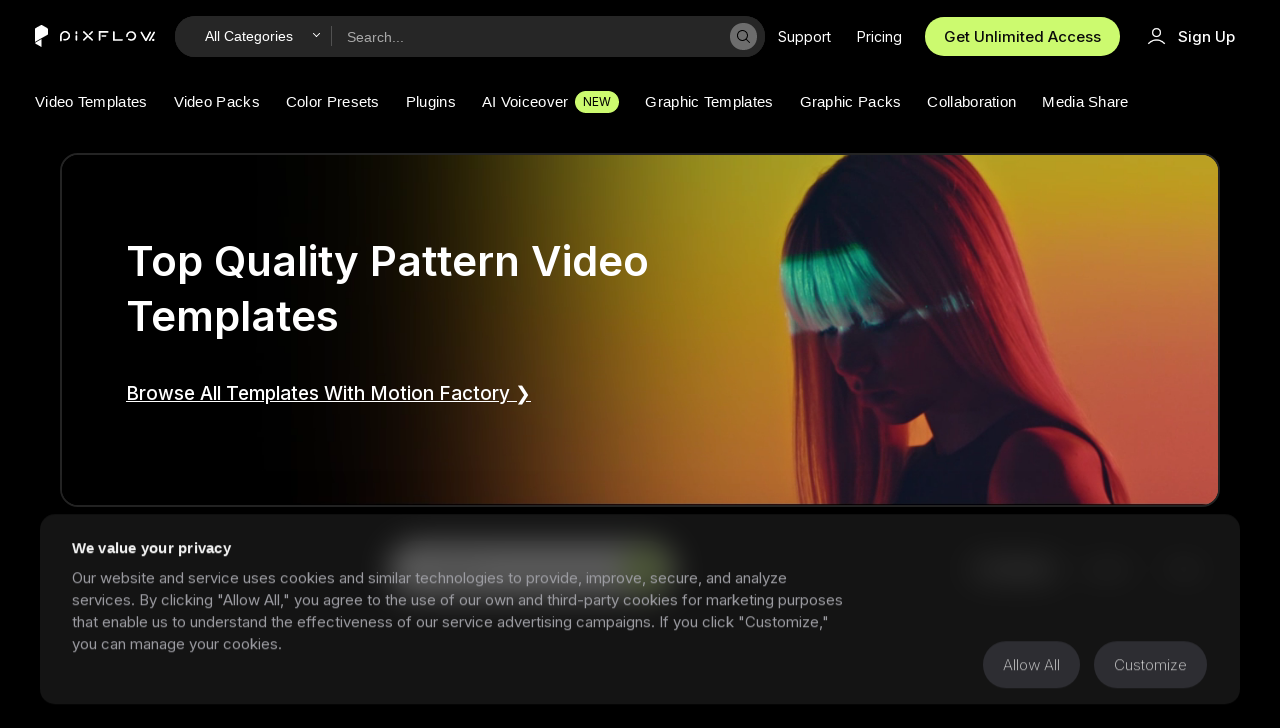

--- FILE ---
content_type: text/html; charset=UTF-8
request_url: https://pixflow.net/product-tag/pattern/
body_size: 46573
content:
<!DOCTYPE html>

<html lang="en" lang="en-US" class="no-js">

<head>

    <meta charset="UTF-8"/>

    <meta name="viewport" content="width=device-width, height=device-height, initial-scale=1.0, maximum-scale=1.0, target-densityDpi=device-dpi, user-scalable=no">

    <meta name="format-detection" content="telephone=no">

    <link rel="pingback" href="https://pixflow.net/xmlrpc.php"/>

    <title>Pixflow Website - pattern</title>

    <meta name='robots' content='max-image-preview:large' />

<!-- Google Tag Manager for WordPress by gtm4wp.com -->
<script data-cfasync="false" data-pagespeed-no-defer>
	var gtm4wp_datalayer_name = "dataLayer";
	var dataLayer = dataLayer || [];
	const gtm4wp_use_sku_instead = 0;
	const gtm4wp_currency = 'USD';
	const gtm4wp_product_per_impression = 10;
	const gtm4wp_clear_ecommerce = true;
	const gtm4wp_datalayer_max_timeout = 2000;
</script>
<!-- End Google Tag Manager for WordPress by gtm4wp.com --><script>window._wca = window._wca || [];</script>
<link rel='dns-prefetch' href='//stats.wp.com' />
<link rel='dns-prefetch' href='//cdnjs.cloudflare.com' />
<link rel='dns-prefetch' href='//fonts.googleapis.com' />
<link rel='preconnect' href='https://fonts.gstatic.com' crossorigin />
<link rel="alternate" type="application/rss+xml" title="Pixflow Website &raquo; Feed" href="https://pixflow.net/feed/" />
<link rel="alternate" type="application/rss+xml" title="Pixflow Website &raquo; Comments Feed" href="https://pixflow.net/comments/feed/" />
<link rel="alternate" type="application/rss+xml" title="Pixflow Website &raquo; pattern Tag Feed" href="https://pixflow.net/product-tag/pattern/feed/" />
<style id='wp-img-auto-sizes-contain-inline-css' type='text/css'>
img:is([sizes=auto i],[sizes^="auto," i]){contain-intrinsic-size:3000px 1500px}
/*# sourceURL=wp-img-auto-sizes-contain-inline-css */
</style>
<style id='wp-emoji-styles-inline-css' type='text/css'>

	img.wp-smiley, img.emoji {
		display: inline !important;
		border: none !important;
		box-shadow: none !important;
		height: 1em !important;
		width: 1em !important;
		margin: 0 0.07em !important;
		vertical-align: -0.1em !important;
		background: none !important;
		padding: 0 !important;
	}
/*# sourceURL=wp-emoji-styles-inline-css */
</style>
<style id='classic-theme-styles-inline-css' type='text/css'>
/*! This file is auto-generated */
.wp-block-button__link{color:#fff;background-color:#32373c;border-radius:9999px;box-shadow:none;text-decoration:none;padding:calc(.667em + 2px) calc(1.333em + 2px);font-size:1.125em}.wp-block-file__button{background:#32373c;color:#fff;text-decoration:none}
/*# sourceURL=/wp-includes/css/classic-themes.min.css */
</style>
<!-- <link rel='stylesheet' id='woocommerce-layout-css' href='https://pixflow.net/wp-content/plugins/woocommerce/assets/css/woocommerce-layout.css?ver=10.4.3' type='text/css' media='all' /> -->
<link rel="stylesheet" type="text/css" href="//pixflow.net/wp-content/cache/wpfc-minified/8i1pq5w9/7qnig.css" media="all"/>
<style id='woocommerce-layout-inline-css' type='text/css'>

	.infinite-scroll .woocommerce-pagination {
		display: none;
	}
/*# sourceURL=woocommerce-layout-inline-css */
</style>
<!-- <link rel='stylesheet' id='woocommerce-smallscreen-css' href='https://pixflow.net/wp-content/plugins/woocommerce/assets/css/woocommerce-smallscreen.css?ver=10.4.3' type='text/css' media='only screen and (max-width: 768px)' /> -->
<link rel="stylesheet" type="text/css" href="//pixflow.net/wp-content/cache/wpfc-minified/fi4rk640/7qnig.css" media="only screen and (max-width: 768px)"/>
<!-- <link rel='stylesheet' id='woocommerce-general-css' href='https://pixflow.net/wp-content/plugins/woocommerce/assets/css/woocommerce.css?ver=10.4.3' type='text/css' media='all' /> -->
<link rel="stylesheet" type="text/css" href="//pixflow.net/wp-content/cache/wpfc-minified/r96omir/7qnig.css" media="all"/>
<style id='woocommerce-inline-inline-css' type='text/css'>
.woocommerce form .form-row .required { visibility: visible; }
/*# sourceURL=woocommerce-inline-inline-css */
</style>
<!-- <link rel='stylesheet' id='yith-wcan-frontend-css' href='https://pixflow.net/wp-content/plugins/yith-woocommerce-ajax-navigation/assets/css/frontend.css?ver=5.5.0' type='text/css' media='all' /> -->
<!-- <link rel='stylesheet' id='main-style-css' href='https://pixflow.net/wp-content/themes/pixflow-theme/style.css?ver=4.5.99' type='text/css' media='all' /> -->
<link rel="stylesheet" type="text/css" href="//pixflow.net/wp-content/cache/wpfc-minified/pblq4kf/7qnsp.css" media="all"/>
<link rel='stylesheet' id='px-font-awesome-css' href='https://cdnjs.cloudflare.com/ajax/libs/font-awesome/6.7.2/css/all.min.css?ver=4.5.95' type='text/css' media='all' />
<!-- <link rel='stylesheet' id='px-child-style-css' href='https://pixflow.net/wp-content/themes/pixflow-theme-child/style.css?ver=4.5.95' type='text/css' media='all' /> -->
<!-- <link rel='stylesheet' id='wc-pb-checkout-blocks-css' href='https://pixflow.net/wp-content/plugins/woocommerce-product-bundles/assets/css/frontend/checkout-blocks.css?ver=6.17.3' type='text/css' media='all' /> -->
<!-- <link rel='stylesheet' id='generated-theme-css-css' href='https://pixflow.net/wp-content/themes/pixflow-theme/assets/css/main.min.css?ver=4.5.99' type='text/css' media='all' /> -->
<link rel="stylesheet" type="text/css" href="//pixflow.net/wp-content/cache/wpfc-minified/g3h4zop4/7qnig.css" media="all"/>
<style id='generated-theme-css-inline-css' type='text/css'>
@media (min-width: 1370px){body section .px-container.archive-page {margin-left: calc( 0px + (295  - 0 ) * ((100vw - 1330px) / (1920 - 1330))) !important ;margin-right:calc(0px + (295  - 0) * ((100vw - 1330px) / (1920 - 1330))) !important ;}body section .archive.category .archive-page .archive-page-title {padding-top: 40px ;padding-bottom: 60px ;}body section .px-medium-posts .post {margin-bottom: 80px ;}body section .px-medium-posts .post .post-image {margin-right: 48px ;}body section .px-medium-posts .post .post-info .blog-category-item a {font-size: 16px ;}body section .px-medium-posts .post .post-info .post-title {margin: 29px 0 10px;}body section .px-medium-posts .post .post-info .px-post-meta{margin-bottom: 55px ;font-size: 15px ;}body section .px-medium-posts .post .post-image {margin-right: 48px ;}}@media (max-width: 1369px){body section .px-container.archive-page {margin-left: 50px;margin-right: 50px;}}@media (max-width: 995px ){body section .px-container.archive-page {margin-left: 25px;margin-right: 25px;}}@media (max-width: 767px ){body section .px-container.archive-page {margin-left: 20px;margin-right: 20px;}}@media (min-width: 1370px){body section .single-meta-intro-text-container {margin-left: calc( 0px + (295  - 0 ) * ((100vw - 1330px) / (1920 - 1330))) !important ;margin-right:calc(0px + (295  - 0) * ((100vw - 1330px) / (1920 - 1330))) !important ;}body section .px-single-related-post-container , body section .px-single-related-posts-container-title {padding-left: calc( 0px + (295  - 0 ) * ((100vw - 1330px) / (1920 - 1330))) !important ;padding-right: calc(0px + (295  - 0) * ((100vw - 1330px) / (1920 - 1330))) !important ;}body section .single-meta-full .single-meta-intro-text-container {width:calc( 100% - calc( 0px + ((295 * 2 )  - 0 ) * ((100vw - 1330px) / (1920 - 1330)))) !important ;padding-left: 0 ;padding-right: 0 ;}body section .single-meta-full .single-meta-intro-text-container .single-meta-intro-text-title {max-width: 835px ;}body section .single-meta-full .single-meta-intro-text-content p , body .single-meta-full .single-meta-intro-text-content p:nth-child(2) {font-size: 18px ;}body section .px-single-post-container div.px-content-width-row {margin-left: 295px !important ;margin-right:295px !important ;}body section .px-single-related-post-container .px-single-related-post-videoWrapper169 {height: 872px ;margin-top: -43px ;}body section .px-single-related-post-container .px-single-related-post-content {padding-left: 100px ;padding-bottom: 40px ;}body section .px-single-related-post-container .px-single-related-post-content .px-single-related-post-up-next {font-size: 80px ;line-height: 110px ;}body section .px-single-related-post-container .px-single-related-post-content h3 {padding-top: 20px ;}body section .px-single-related-posts-container-title {padding-top: 250px ;padding-bottom: 80px ;}body section .px-single-related-posts-container{padding-left: calc( 0px + (295  - 0 ) * ((100vw - 1330px) / (1920 - 1330))) !important ;padding-right: calc(0px + (295  - 0) * ((100vw - 1330px) / (1920 - 1330))) !important ;grid-template-columns: calc(50% - 62px ) calc( 50% - 62px) ;grid-column-gap: 124px;grid-row-gap: 130px ;padding-bottom: 200px ;}body section .px-single-related-posts-container .px-single-related-posts-content .px-single-related-posts-desc-container{padding-left: 31px ;}body section .px-single-related-posts-container .px-single-related-posts-content .px-single-related-posts-desc-container .px-single-related-posts-cat{padding-bottom: 30px ;}body section .px-single-related-posts-container .px-single-related-posts-content .px-single-related-posts-desc-container .px-single-related-posts-cat a.px-medium-blog-category-link{padding-right: 7px ;font-size: 16px ;}body section .px-single-related-posts-container .px-single-related-posts-content .px-single-related-posts-desc-container .px-single-related-posts-title{padding-bottom: 36px ;font-size: 24px ;}}@media (max-width: 1369px){body section .single-meta-intro-text-container {margin-left: 50px;margin-right: 50px;}body section .px-single-related-post-container , body section .px-single-related-posts-container-title {padding-left: 50px;padding-right: 50px;}body section .px-single-related-posts-container {padding-left: 50px;padding-right: 50px;}}@media (max-width: 995px ){body section .single-meta-intro-text-container {margin-left: 25px;margin-right: 25px;}body section .px-single-related-post-container , body section .px-single-related-posts-container-title {padding-left: 25px;padding-right: 25px;}body section .px-single-related-posts-container {padding-left: 20px;padding-right: 20px;}}@media (max-width: 767px ){body section .single-meta-intro-text-container {margin-left: 20px;margin-right: 20px;}body section .px-single-related-post-container , body section .px-single-related-posts-container-title {padding-left: 20px;padding-right: 20px;}body section .px-single-related-posts-container {padding-left: 20px;padding-right: 20px;}}.px-single-post-subscribe-background{background:url("");}@media (min-width: 1720px){body .px-footer  {padding-left: 0 ;padding-right: 0 ;}body .px-footer  {padding-left: 0 ;padding-right: 0 ;}body .px-footer .px-container {margin-left: calc( 15px + calc( 0px + (120  - 0 ) * ((100vw - 1680px) / (1920 - 1680)))) ;margin-right: calc(15px + calc( 0px + (120  - 0 ) * ((100vw - 1680px) / (1920 - 1680)))) ;}body .px-footer.widget-container:not(.px-big-footer) {margin-left: calc( 15px + calc( 0px + (120  - 0 ) * ((100vw - 1680px) / (1920 - 1680)))) ;margin-right: calc(15px + calc( 0px + (120  - 0 ) * ((100vw - 1680px) / (1920 - 1680)))) ;}body .px-footer.widget-container.px-big-footer {padding-left: calc( 15px + calc( 0px + (120  - 0 ) * ((100vw - 1680px) / (1920 - 1680)))) ;padding-right: calc(15px + calc( 0px + (120  - 0 ) * ((100vw - 1680px) / (1920 - 1680)))) ;}body .px-footer.widget-container:not(.px-big-footer) {margin-left: calc( 15px + calc( 0px + (120  - 0 ) * ((100vw - 1680px) / (1920 - 1680)))) ;margin-right: calc(15px + calc( 0px + (120  - 0 ) * ((100vw - 1680px) / (1920 - 1680)))) ;}body .px-footer  .footer-col-num .px-logo-widget-image-content svg {max-width:250px;}}body footer.px-footer .widget-container .px-widget p {font-size:14px;font-family:Inter;font-weight:700;line-height:24px;letter-spacing:;}body footer.px-footer .widget-container  .footer-col-num .widget_nav_menu h4{font-size:18px;font-family:Inter;font-weight:400;line-height:21px;letter-spacing:;}body footer.px-footer .widget-container  .footer-col-num .widget_nav_menu ul li a,
              body footer.px-footer .px-big-footer-widget.widget_nav_menu ul li a{font-size:18px;font-family:Inter;font-weight:400;line-height:21px;letter-spacing:;}body footer.px-footer .copyright-container .px-footer-copyright-text{font-size:15px;font-family:Inter;font-weight:400;line-height:19px;letter-spacing:;}body footer.px-footer .px-footer-privacy-nav ul li a{font-size:18px;font-family:Inter;font-weight:400;line-height:33px;letter-spacing:;}@media (min-width:996px) and ( max-width:1720px){body footer.px-footer .widget-container .px-widget p {font-size:13px;font-family:Inter;font-weight:700;line-height:22px;letter-spacing:;}body footer.px-footer .widget-container  .footer-col-num .widget_nav_menu h4{font-size:17px;font-family:Inter;font-weight:400;line-height:20px;letter-spacing:;}body footer.px-footer .widget-container  .footer-col-num .widget_nav_menu ul li a{font-size:17px;font-family:Inter;font-weight:400;line-height:20px;letter-spacing:;}body footer.px-footer .copyright-container .px-footer-copyright-text{font-size:15px;font-family:Inter;font-weight:;line-height:19px;letter-spacing:;}body footer.px-footer .px-footer-privacy-nav ul li a{font-size:16px;font-family:Inter;font-weight:;line-height:30px;letter-spacing:;}}@media (max-width:995px) {body footer.px-footer .widget-container .px-widget p{font-size:12px;font-family:Inter;font-weight:;line-height:18px;letter-spacing:;}body footer.px-footer .widget-container  .footer-col-num .widget_nav_menu h4{font-size:16px;font-family:Inter;font-weight:;line-height:21px;letter-spacing:;}body footer.px-footer .widget-container  .footer-col-num .widget_nav_menu ul li a{font-size:16px;font-family:Inter;font-weight:;line-height:21px;letter-spacing:;}body footer.px-footer .copyright-container .px-footer-copyright-text{font-size:14px;font-family:Inter;font-weight:;line-height:19px;letter-spacing:;}body footer.px-footer .px-footer-privacy-nav ul li a{font-size:14px;font-family:Inter;font-weight:;line-height:22px;letter-spacing:;}}body .px-footer.footer-light-mode  {background-color:#fff;}body footer.px-footer.footer-light-mode .widget-container .px-widget p {color:#000;}body footer.px-footer.footer-light-mode .widget-container .footer-col-num .widget_nav_menu h4{color:#000;}body footer.px-footer.footer-light-mode .widget-container .footer-col-num .widget_nav_menu h4:after{background-color:#000;}body footer.px-footer.footer-light-mode .widget-container  .footer-col-num .widget_nav_menu ul li a{color:#000;}body footer.px-footer.footer-light-mode .widget-container .px-widget ul li a:hover{color:#000;}body footer.px-footer.footer-light-mode  .copyright-container .px-footer-copyright-text{color:#000;}body footer.px-footer.footer-light-mode  .px-footer-privacy-nav ul li a{color:#000;}body footer.px-footer.footer-light-mode  .px-footer-privacy-nav ul li a:hover{color:#000;}body footer.px-footer.footer-light-mode .widget-container  .px-footer-social-icons svg *{fill:#000;}body .px-footer.footer-dark-mode  {background-color:#000000;}body footer.px-footer.footer-dark-mode .widget-container .px-widget p {color:#ccccdb;}body footer.px-footer.footer-dark-mode .widget-container  .footer-col-num .widget_nav_menu h4{color:#949494;}body footer.px-footer.footer-dark-mode .widget-container  .footer-col-num .widget_nav_menu h4:after{background-color:#949494;}body footer.px-footer.footer-dark-mode .widget-container  .footer-col-num .widget_nav_menu ul li a,
              body footer.px-footer.footer-dark-mode .px-big-footer-widget.widget_nav_menu ul li a{color:#e6e6f2;}body footer.px-footer.footer-dark-mode .widget-container .px-widget ul li a:hover,
              body footer.px-footer.footer-dark-mode .px-big-footer-widget.widget_nav_menu ul li a:hover{color:#babac8;}body footer.px-footer.footer-dark-mode .copyright-container .px-footer-copyright-text{color:#9d9db3;}body footer.px-footer.footer-dark-mode .px-footer-privacy-nav ul li a{color:#9d9db3;}body footer.px-footer.footer-dark-mode .px-footer-privacy-nav ul li a:hover{color:#9d9db3;}body footer.px-footer.footer-dark-mode .widget-container  .px-footer-social-icons svg *{fill:#ffffff;}body footer.px-footer .copyright-container {
         padding-top: calc( 80px + (150 - 80) * ((100vw - 768px) / (1900 - 768)));
        }body main footer.px-footer .widget-container .footer-col-num .px-widget-text-with-icon-content, body main footer.px-footer .widget-container .footer-col-num .widget_text {
         max-width: 250px;
        }@media (max-width: 767px) { 
       #footer  .px-container .footer-col-num:nth-child(2):after {
        display:none;
        } 
    }.px-big-footer .px-big-footer-widget .px-big-footer-bold-typography-text{color:#fff;}.px-big-footer .px-big-footer-widget .px-big-footer-bold-typography-button{background-color :  #fff;border :  1px solid  #fff;color :#fff;}.px-big-footer .px-big-footer-widget .px-big-footer-bold-typography-button:hover {background-color :  #fff;color :#fff;}body {font-family:Inter;font-weight:;background-color:#000000 !important;}textarea {font-family:Inter;}body.single-post {background-color:#FFFFFF !important;}body.single-px_product_article {background-color:#ffffff !important;}body.single-px_help_article,body.post-type-archive-px_help_article {background-color:#ffffff !important;}body .lazy {background-color:#141414 !important;}body.archive.category,body.archive.tag {background-color:#FFFFFF !important;}body.single-post .has-sidebar .px-single-post-content-container {float:left;width:calc(80% - 20px );margin-right:20px;}body.single-post .has-sidebar .px-single-post-sidebar-container {float:left;width:20%;}@media (min-width: 1370px){body section div.px-content-width-row {margin-left: calc( 0px + (295  - 0 ) * ((100vw - 1330px) / (1920 - 1330))) !important ;margin-right:calc(0px + (295  - 0) * ((100vw - 1330px) / (1920 - 1330))) !important ;}body section div.px-content-width-row.vc_row-has-fill {margin-left: calc( 0px + (310  - 0 ) * ((100vw - 1300px) / (1920 - 1300))) !important ;margin-right:calc(0px + (310  - 0) * ((100vw - 1300px) / (1920 - 1300))) !important ;}body section div.px-content-width-row.px-high-boxshadow , body section div.px-content-width-row.px-medium-boxshadow , body section div.px-content-width-row.px-low-boxshadow {margin-left: calc( 0px + (310  - 0 ) * ((100vw - 1300px) / (1920 - 1300))) !important ;margin-right:calc(0px + (310  - 0) * ((100vw - 1300px) / (1920 - 1300))) !important ;}body section .px-middle-width-row:after{content: "" ;display:flex !important;height:10px;}body section .px-middle-width-row:before{content: "" ;height:10px;display:flex !important;}}@media (min-width: 1580px ){body section div.px-content-width-row.vc_row-has-fill.px-new-content-row {margin-left: calc( 0px + (170  - 0 ) * ((100vw - 1580px) / (1920 - 1580))) !important ;margin-right:calc(0px + (170  - 0) * ((100vw - 1580px) / (1920 - 1580))) !important ;}}body section .px-middle-width-row{display: flex ;flex-wrap: nowrap !important ;}@media (min-width: 1600px){body section div.px-middle-width-row {margin-left: calc( 0px + (180  - 0 ) * ((100vw - 1560px) / (1920 - 1560))) !important ;margin-right:calc(0px + (180  - 0) * ((100vw - 1560px) / (1920 - 1560))) !important ;}body section div.px-middle-width-row:after{content: "" ;height:10px;display:flex !important;}body section div.px-middle-width-row:before{content: "" ;height:10px;display:flex !important;}}@media (max-width: 1640px){body section div.px-content-width-row.vc_row-has-fill.px-new-content-row {margin-left: 65px !important;margin-right: 65px !important;}}@media (max-width: 1369px){body section div.px-content-width-row {margin-left: 50px;margin-right: 50px;}body section div.px-content-width-row.vc_row-has-fill {margin-left: 65px;margin-right: 65px;}body section div.px-content-width-row.px-high-boxshadow , body section div.px-content-width-row.px-medium-boxshadow , body section div.px-content-width-row.px-low-boxshadow {margin-left: 65px;margin-right: 65px;}body section .px-middle-width-row{display: inherit ;flex-wrap: wrap !important ;}}@media (max-width: 1599px){body section div.px-middle-width-row{padding-left: 50px !important ;padding-right: 50px !important ;}}@media (max-width: 995px ){body section div.px-content-width-row {margin-left: 25px;margin-right: 25px;}body section div.px-middle-width-row {padding-left: 40px !important;padding-right: 40px !important;}body section div.px-content-width-row.vc_row-has-fill , body section div.px-content-width-row.px-high-boxshadow , body section div.px-content-width-row.px-medium-boxshadow , body section div.px-content-width-row.px-low-boxshadow {margin-left: 40px;margin-right: 40px;}}@media (max-width: 767px ){body section div.px-content-width-row {margin-left: 20px;margin-right: 20px;}body section div.px-middle-width-row {margin-left: 20px;margin-right: 20px;}body section div.px-middle-width-row {padding-left: 15px;padding-right: 15px;}}@media (max-width: 767px ){body section div.px-content-width-row.vc_row-has-fill , body section div.px-content-width-row.px-high-boxshadow , body section div.px-content-width-row.px-medium-boxshadow , body section div.px-content-width-row.px-low-boxshadow {padding-left: 20px;padding-right: 20px;margin-left: 20px;margin-right: 20px;}}@media (min-width: 1370px){body section  div.px-content-with-full-back-width-row {padding-left: calc( 0px + (295  - 0 ) * ((100vw - 1330px) / (1920 - 1330))) ;padding-right:calc( 0px + (295  - 0 ) * ((100vw - 1330px) / (1920 - 1330))) ;}}@media (max-width: 1369px){body section  div.px-content-with-full-back-width-row {padding-left: 50px;padding-right: 50px;}}@media (max-width: 995px){body section  div.px-content-with-full-back-width-row {padding-left: 25px;padding-right: 25px;}}@media (max-width: 767px){body section  div.px-content-with-full-back-width-row {padding-left: 20px;padding-right: 20px;}}@media (min-width: 1370px){body section  div.left-margin-like-content-width-row {padding-left: calc( 0px + (295  - 0 ) * ((100vw - 1330px) / (1920 - 1330))) ;}}@media (max-width: 1369px){body section  div.left-margin-like-content-width-row{padding-left: 50px;}}@media (max-width:995px){body section  div.left-margin-like-content-width-row{padding-left: 25px;}}@media (max-width:767px){body section  div.left-margin-like-content-width-row{padding-left: 20px;}}@media (min-width: 1370px){body .px-footer  {padding-left: 0 ;padding-right: 0 ;}body .px-footer.second  {padding-left: 0 ;padding-right: 0 ;}body .px-footer .px-container {margin-left: calc( 15px + calc( 0px + (295  - 0 ) * ((100vw - 1330px) / (1920 - 1330)))) ;margin-right: calc(15px + calc( 0px + (295  - 0 ) * ((100vw - 1330px) / (1920 - 1330)))) ;}body .widget-container:not(.px-big-footer) {margin-left: calc( 0px + (295  - 0 ) * ((100vw - 1330px) / (1920 - 1330))) ;margin-right: calc( 0px + (295  - 0 ) * ((100vw - 1330px) / (1920 - 1330))) ;}body .widget-container.px-big-footer {padding-left: 40px ;padding-right: 40px ;}body .px-footer .widget-container {margin-left: calc( 15px + calc( 0px + (120  - 0 ) * ((100vw - 1680px) / (1920 - 1680)))) ;margin-right: calc(15px + calc( 0px + (120  - 0 ) * ((100vw - 1680px) / (1920 - 1680)))) ;}}@media (max-width: 1719px){body .px-footer .px-container {margin-left: 40px;margin-right: 40px ;}body .widget-container:not(.px-big-footer) {margin-left: 50px;margin-right: 50px ;}body .widget-container.px-big-footer {padding-left: 50px;padding-right: 50px ;}body .px-footer .widget-container {margin-left: 40px;margin-right: 40px ;}}@media (max-width: 995px){body .px-footer .px-container {margin-left: 30px;margin-right: 30px ;}body .widget-container:not(.px-big-footer) {margin-left: 25px;margin-right: 25px ;}body .widget-container.px-big-footer {padding-left: 25px;padding-right: 25px ;}body .px-footer .widget-container {margin-left: 30px;margin-right: 30px ;}}@media (max-width: 767px){body .px-footer .px-container {margin-left: 20px;margin-right: 20px ;}body .widget-container:not(.px-big-footer) {margin-left: 20px;margin-right: 20px ;}body .widget-container.px-big-footer {padding-left: 20px;padding-right: 20px ;}body .px-footer .widget-container {margin-left: 20px;margin-right: 20px ;}}h1 {font-family:Inter;font-weight:600;letter-spacing:;font-size:46px;line-height:54px;}@media (max-width:768px){h1 {font-size:28px;line-height:38px;}}@media (min-width:768px) and ( max-width:1370px){h1 {font-size:36px;line-height:44px;}}h2 {font-family:Inter;font-weight:500;letter-spacing:;font-size:40px;line-height:50px;}@media (max-width:768px){h2 {font-size:28px;line-height:32px;}}@media (min-width:768px) and ( max-width:1370px){h2 {font-size:28px;line-height:32px;}}h3 {font-family:Inter;font-weight:500;letter-spacing:;font-size:32px;line-height:39px;}@media (max-width:768px){h3 {font-size:21px;line-height:30px;}}@media (min-width:768px) and ( max-width:1370px){h3 {font-size:23px;line-height:30px;}}h4 {font-family:Inter;font-weight:400;letter-spacing:;font-size:22px;line-height:28px;}@media (max-width:768px){h4 {font-size:17px;line-height:23px;}}@media (min-width:768px) and ( max-width:1370px){h4 {font-size:20px;line-height:26px;}}h5 {font-family:Inter;font-weight:500;letter-spacing:;font-size:19px;line-height:27px;}@media (max-width:768px){h5 {font-size:15px;line-height:24px;}}@media (min-width:768px) and ( max-width:1370px){h5 {font-size:16px;line-height:20px;}}h6 {font-family:Inter;font-weight:200;letter-spacing:;font-size:14px;line-height:19px;}@media (max-width:768px){h6 {font-size:14px;line-height:19px;}}@media (min-width:768px) and ( max-width:1370px){h6 {font-size:14px;line-height:19px;}}p ,
.px-subscribe-pro-container .pixflow-subscribe-form-container form  .label-desc,
div.px-subscribe-pro-container .pixflow-subscribe-form-container form input{font-family:Inter;font-weight:400;letter-spacing:;font-size:17px;line-height:24px;}@media (max-width:768px){p {font-size:15px;line-height:22px;}}@media (min-width:768px) and ( max-width:1370px){p {font-size:15px;line-height:22px;}}div {font-family:Inter;font-weight:400;letter-spacing:;font-size:17px;line-height:24px;}@media (max-width:768px){div {font-size:15px;line-height:22px;}}@media (min-width:769px) and ( max-width:1370px){div {font-size:15px;line-height:22px;}}p.px-medium-p,.px-detail-container .px-product-additional-description ul li p {font-family:Inter;font-weight:500;letter-spacing:;font-size:15px;line-height:19px;}@media (max-width:768px){p.px-medium-p {font-size:13px;line-height:17px;}}@media (min-width:768px) and ( max-width:1370px){p.px-medium-p {font-size:13px;line-height:17px;}}p.px-small-p {font-family:Inter;font-weight:400;letter-spacing:;font-size:16px;line-height:26px;}@media (max-width:768px){p.px-small-p {font-size:15px;line-height:20px;}}@media (min-width:768px) and ( max-width:1370px){p.px-small-p {font-size:15px;line-height:28px;}}p.px-caption1-typography,.px-detail-container .px-product-additional-description p,.px-product-detail-hint p {font-family:Inter;font-weight:400;letter-spacing:0px;font-size:12px;line-height:16px;}@media (max-width:768px){p.px-caption1-typography {font-size:12px;line-height:16px;}}@media (min-width:768px) and ( max-width:1370px){p.px-caption1-typography {font-size:12px;line-height:16px;}}p.px-caption2-typography {font-family:Inter;font-weight:400;letter-spacing:0px;font-size:22px;line-height:30px;}@media (max-width:768px){p.px-caption2-typography {font-size:17px;line-height:26px;}}@media (min-width:768px) and ( max-width:1370px){p.px-caption2-typography {font-size:17px;line-height:28px;}}h6.px-bold-h6-typography {font-family:Inter;font-weight:700;letter-spacing:0px;font-size:54px;line-height:66px;}@media (max-width:768px){h6.px-bold-h6-typography {font-size:35px;line-height:45px;}}@media (min-width:768px) and ( max-width:1370px){h6.px-bold-h6-typography {font-size:45px;line-height:55px;}}h1.px-advance-h1-typography {font-family:Inter;font-weight:700;letter-spacing:0px;font-size:84px;line-height:105px;}@media (max-width:768px){h1.px-advance-h1-typography {font-size:40px;line-height:48px;}}@media (min-width:768px) and ( max-width:1370px){h1.px-advance-h1-typography {font-size:65px;line-height:70px;}}h2.px-advance-h2-typography {font-family:Inter;font-weight:700;letter-spacing:0px;font-size:54px;line-height:66px;}@media (max-width:768px){h2.px-advance-h2-typography {font-size:26px;line-height:45px;}}@media (min-width:768px) and ( max-width:1370px){h2.px-advance-h2-typography {font-size:45px;line-height:55px;}}h3.px-advance-h3-typography {font-family:Inter;font-weight:;letter-spacing:0px;font-size:84px;line-height:105px;}@media (max-width:768px){h3.px-advance-h3-typography {font-size:40px;line-height:48px;}}@media (min-width:768px) and ( max-width:1370px){h3.px-advance-h3-typography {font-size:65px;line-height:70px;}}h4.px-advance-h4-typography {font-family:Inter;font-weight:500;letter-spacing:0px;font-size:70px;line-height:90px;}@media (max-width:768px){h4.px-advance-h4-typography {font-size:29px;line-height:35px;}}@media (min-width:768px) and ( max-width:1370px){h4.px-advance-h4-typography {font-size:40px;line-height:50px;}}h5.px-advance-h5-typography {font-family:Inter;font-weight:400;letter-spacing:0px;font-size:46px;line-height:60px;}@media (max-width:768px){h5.px-advance-h5-typography {font-size:40px;line-height:50px;}}@media (min-width:768px) and ( max-width:1370px){h5.px-advance-h5-typography {font-size:46px;line-height:60px;}}h6.px-advance-h6-typography {font-family:Inter;font-weight:500;letter-spacing:0px;font-size:32px;line-height:49px;}@media (max-width:768px){h6.px-advance-h6-typography {font-size:28px;line-height:34px;}}@media (min-width:768px) and ( max-width:1370px){h6.px-advance-h6-typography {font-size:30px;line-height:40px;}}p.px-subtitle1-typography,
 .px-subscribe-pro-container .pixflow-subscribe-form-container form input.submit-subscribe-pro{font-family:Inter;font-weight:500;letter-spacing:0px;font-size:22px;line-height:26px;}@media (max-width:768px){p.px-subtitle1-typography {font-size:20px;line-height:24px;}}@media (min-width:768px) and ( max-width:1370px){p.px-subtitle1-typography {font-size:22px;line-height:26px;}}p.px-subtitle2-typography {font-family:Inter;font-weight:700;letter-spacing:0px;font-size:11px;line-height:15px;}@media (max-width:768px){p.px-subtitle2-typography {font-size:11px;line-height:15px;}}@media (min-width:768px) and ( max-width:1370px){p.px-subtitle2-typography {font-size:11px;line-height:15px;}}p.px-overline-typography {font-family:Inter;font-weight:400;letter-spacing:0px;font-size:20px;line-height:22px;}@media (max-width:768px){p.px-overline-typography {font-size:14px;line-height:22px;}}@media (min-width:768px) and ( max-width:1370px){p.px-overline-typography {font-size:20px;line-height:22px;}}p.px-quotes  {font-family:Inter;font-weight:;letter-spacing:;font-size:35px;line-height:58px;}@media (max-width:768px){p.px-quotes  {font-size:14px;line-height:20px;}}@media (min-width:768px) and ( max-width:1370px){p.px-quotes  {font-size:15px;line-height:21px;}}.vc_custom_heading blockquote,.vc_custom_heading blockquote p {font-family:Inter;font-weight:700;letter-spacing:;font-size:;line-height:;}@media (max-width:768px){.vc_custom_heading blockquote,.vc_custom_heading blockquote p {font-size:;line-height:;}}@media (min-width:768px) and ( max-width:1370px){.vc_custom_heading blockquote,.vc_custom_heading blockquote p  {font-size:15px;line-height:21px;}}a , .px-a-typography {font-family:Inter;font-weight:500;letter-spacing:;font-size:18px;line-height:23px;}@media (max-width:768px){a , .px-a-typography {font-size:14px;line-height:19px;}}@media (min-width:768px) and ( max-width:1370px){a , .px-a-typography {font-size:15px;line-height:21px;}}
/*# sourceURL=generated-theme-css-inline-css */
</style>
<!-- <link rel='stylesheet' id='woocommerce-shop-css' href='https://pixflow.net/wp-content/themes/pixflow-theme/assets/css/template/woocommerce/main.min.css?ver=4.5.99' type='text/css' media='all' /> -->
<!-- <link rel='stylesheet' id='wc-bundle-style-css' href='https://pixflow.net/wp-content/plugins/woocommerce-product-bundles/assets/css/frontend/woocommerce.css?ver=6.17.3' type='text/css' media='all' /> -->
<link rel="stylesheet" type="text/css" href="//pixflow.net/wp-content/cache/wpfc-minified/89px6uok/7qnig.css" media="all"/>
<link rel="preload" as="style" href="https://fonts.googleapis.com/css?family=Inter:500,600,400,200,700&#038;display=swap&#038;ver=1769410267" /><link rel="stylesheet" href="https://fonts.googleapis.com/css?family=Inter:500,600,400,200,700&#038;display=swap&#038;ver=1769410267" media="print" onload="this.media='all'"><noscript><link rel="stylesheet" href="https://fonts.googleapis.com/css?family=Inter:500,600,400,200,700&#038;display=swap&#038;ver=1769410267" /></noscript><script src='//pixflow.net/wp-content/cache/wpfc-minified/nlzkjya/7qnig.js' type="text/javascript"></script>
<!-- <script type="text/javascript" src="https://pixflow.net/wp-includes/js/jquery/jquery.min.js?ver=3.7.1" id="jquery-core-js"></script> -->
<!-- <script type="text/javascript" src="https://pixflow.net/wp-includes/js/jquery/jquery-migrate.min.js?ver=3.4.1" id="jquery-migrate-js"></script> -->
<!-- <script type="text/javascript" src="https://pixflow.net/wp-content/plugins/woocommerce/assets/js/jquery-blockui/jquery.blockUI.min.js?ver=2.7.0-wc.10.4.3" id="wc-jquery-blockui-js" data-wp-strategy="defer"></script> -->
<script type="text/javascript" id="wc-add-to-cart-js-extra">
/* <![CDATA[ */
var wc_add_to_cart_params = {"ajax_url":"/wp-admin/admin-ajax.php","wc_ajax_url":"/?wc-ajax=%%endpoint%%","i18n_view_cart":"View cart","cart_url":"https://pixflow.net/cart/","is_cart":"","cart_redirect_after_add":"no"};
//# sourceURL=wc-add-to-cart-js-extra
/* ]]> */
</script>
<script src='//pixflow.net/wp-content/cache/wpfc-minified/lppau134/7qnig.js' type="text/javascript"></script>
<!-- <script type="text/javascript" src="https://pixflow.net/wp-content/plugins/woocommerce/assets/js/frontend/add-to-cart.min.js?ver=10.4.3" id="wc-add-to-cart-js" data-wp-strategy="defer"></script> -->
<!-- <script type="text/javascript" src="https://pixflow.net/wp-content/plugins/woocommerce/assets/js/js-cookie/js.cookie.min.js?ver=2.1.4-wc.10.4.3" id="wc-js-cookie-js" defer="defer" data-wp-strategy="defer"></script> -->
<script type="text/javascript" id="woocommerce-js-extra">
/* <![CDATA[ */
var woocommerce_params = {"ajax_url":"/wp-admin/admin-ajax.php","wc_ajax_url":"/?wc-ajax=%%endpoint%%","i18n_password_show":"Show password","i18n_password_hide":"Hide password"};
//# sourceURL=woocommerce-js-extra
/* ]]> */
</script>
<script src='//pixflow.net/wp-content/cache/wpfc-minified/8vzf0chc/7qnig.js' type="text/javascript"></script>
<!-- <script type="text/javascript" src="https://pixflow.net/wp-content/plugins/woocommerce/assets/js/frontend/woocommerce.min.js?ver=10.4.3" id="woocommerce-js" defer="defer" data-wp-strategy="defer"></script> -->
<!-- <script type="text/javascript" src="https://pixflow.net/wp-content/plugins/js_composer/assets/js/vendors/woocommerce-add-to-cart.js?ver=8.7.2" id="vc_woocommerce-add-to-cart-js-js"></script> -->
<script type="text/javascript" id="WCPAY_ASSETS-js-extra">
/* <![CDATA[ */
var wcpayAssets = {"url":"https://pixflow.net/wp-content/plugins/woocommerce-payments/dist/"};
//# sourceURL=WCPAY_ASSETS-js-extra
/* ]]> */
</script>
<script type="text/javascript" src="https://stats.wp.com/s-202605.js" id="woocommerce-analytics-js" defer="defer" data-wp-strategy="defer"></script>
<script src='//pixflow.net/wp-content/cache/wpfc-minified/moeyqojz/7qnig.js' type="text/javascript"></script>
<!-- <script type="text/javascript" src="https://pixflow.net/wp-content/themes/pixflow-theme/assets/js/dependency/plugins.js?ver=4.5.99" id="plugins-js"></script> -->
<!-- <script type="text/javascript" src="https://pixflow.net/wp-content/themes/pixflow-theme/assets/js/dependency/venobox.min.js?ver=4.5.99" id="venobox-js"></script> -->
<!-- <script type="text/javascript" src="https://pixflow.net/wp-content/themes/pixflow-theme/assets/js/dependency/flickity.min.js?ver=4.5.99" id="flickity-js"></script> -->
<script></script><link rel="https://api.w.org/" href="https://pixflow.net/wp-json/" /><link rel="alternate" title="JSON" type="application/json" href="https://pixflow.net/wp-json/wp/v2/product_tag/623" /><link rel="EditURI" type="application/rsd+xml" title="RSD" href="https://pixflow.net/xmlrpc.php?rsd" />

<meta name="generator" content="Redux 4.5.10" />	<style>img#wpstats{display:none}</style>
		
<!-- Google Tag Manager for WordPress by gtm4wp.com -->
<!-- GTM Container placement set to off -->
<script data-cfasync="false" data-pagespeed-no-defer type="text/javascript">
	var dataLayer_content = {"pagePostType":"product","pagePostType2":"tax-product","pageCategory":[],"customerTotalOrders":0,"customerTotalOrderValue":0,"customerFirstName":"","customerLastName":"","customerBillingFirstName":"","customerBillingLastName":"","customerBillingCompany":"","customerBillingAddress1":"","customerBillingAddress2":"","customerBillingCity":"","customerBillingState":"","customerBillingPostcode":"","customerBillingCountry":"","customerBillingEmail":"","customerBillingEmailHash":"","customerBillingPhone":"","customerShippingFirstName":"","customerShippingLastName":"","customerShippingCompany":"","customerShippingAddress1":"","customerShippingAddress2":"","customerShippingCity":"","customerShippingState":"","customerShippingPostcode":"","customerShippingCountry":""};
	dataLayer.push( dataLayer_content );
</script>
<script data-cfasync="false" data-pagespeed-no-defer type="text/javascript">
	console.warn && console.warn("[GTM4WP] Google Tag Manager container code placement set to OFF !!!");
	console.warn && console.warn("[GTM4WP] Data layer codes are active but GTM container must be loaded using custom coding !!!");
</script>
<!-- End Google Tag Manager for WordPress by gtm4wp.com -->	<noscript><style>.woocommerce-product-gallery{ opacity: 1 !important; }</style></noscript>
	<meta name="generator" content="Powered by WPBakery Page Builder - drag and drop page builder for WordPress."/>
<link rel="icon" href="https://pixflow.net/wp-content/uploads/2024/09/image_482-100x100.png" sizes="32x32" />
<link rel="icon" href="https://pixflow.net/wp-content/uploads/2024/09/image_482-300x300.png" sizes="192x192" />
<link rel="apple-touch-icon" href="https://pixflow.net/wp-content/uploads/2024/09/image_482-300x300.png" />
<meta name="msapplication-TileImage" content="https://pixflow.net/wp-content/uploads/2024/09/image_482-300x300.png" />

        <meta name="language" content="English">
        <meta name="og:url" property="og:url" content="https://pixflow.net/product-tag/pattern" />
        <meta name="og:title" property="og:title" content="Fluid Mask Templates"/>
        <meta name="og:image" property="og:image" content="https://pixflow.net/wp-content/uploads/2025/01/Thumbnail.jpg">
        <meta name="og:image:alt"  content="Fluid Mask Templates">
        <meta property="og:description" name="og:description" content="">
        <meta property="description"  name="description" content="">
        <meta property="userEmail" name="userEmail" content="">
        <meta name="twitter:card" name="twitter:card" content="summary_large_image"/>
        <meta name="twitter:title"  content="Fluid Mask Templates"/>
        <meta name="twitter:image"  content="https://pixflow.net/wp-content/uploads/2025/01/Thumbnail.jpg">
        <meta name="twitter:description"  content="">
        <meta name="twitter:image:alt"  content="Fluid Mask Templates">

        <!-- Google Tag Manager -->
<script>(function(w,d,s,l,i){w[l]=w[l]||[];w[l].push({'gtm.start':
new Date().getTime(),event:'gtm.js'});var f=d.getElementsByTagName(s)[0],
j=d.createElement(s),dl=l!='dataLayer'?'&l='+l:'';j.async=true;j.src=
'https://www.googletagmanager.com/gtm.js?id='+i+dl;f.parentNode.insertBefore(j,f);
})(window,document,'script','dataLayer','GTM-W6RBR8G');</script>
<!-- End Google Tag Manager --><link rel='icon' href='https://pixflow.net/wp-content/uploads/2024/09/image_482.png' type='image/x-icon'/><link rel='apple-touch-icon' href='https://pixflow.net/wp-content/uploads/2024/09/image_482.png' type='image/x-icon'/><style id="pixflow_setting-dynamic-css" title="dynamic-css" class="redux-options-output">:root{--px-content-container-width:1300;}.site-title{color:#000000;}.site-title{color:#a2f500;}.site-title{color:#b2ff64;}</style><noscript><style> .wpb_animate_when_almost_visible { opacity: 1; }</style></noscript>
    <style>:root{--main_header_main_logo : https://pixflow.net/wp-content/uploads/2020/07/logolighn.svg;--main_header_logo_link : https://pixflow.net/;--main_header_menu_name : new-header;--main_header_menu_alignment : right;--main_header_menu_items_color : #ffffff;--px_menu_background_color : rgba(0,0,0,0.8);--menu_background_blur : 8.5px;--main_header_menu_items_hover_color : #bfbfbf;--main_header_button_text_color : #0a0a0a;--px_main_header_cta_background_type : solid_color;--main_header_button_background_color : #ccfa6f;--main_header_button_hover_text_color : #0f0f0f;--main_header_button_hover_background_color : #ccfa6f;--main_header_sub_menu_item_color : #ffffff;--main_header_sub_menu_item_hover_color : #e2e2e2;--main_header_load_user_info_icon : 1;--main_header_user_info_mode : pixflow;--px_offer_of_month_url : https://pixflow.net/video-packs/?special-offer;--px_help_center_url : https://help.pixflow.net/portal/en/home;--px_wallet_balance_url : https://pixflow.net/my-account/user-wallet/;--main_header_user_icon_has_border : 1;--px_main_header_user_icon_border_color : rgb(168,168,168);--load_global_search : 1;--px_global_search_placeholder : Search...;--main_header_load_call_to_action_button : 1;--call_to_action_button_text : Get Unlimited Access;--call_to_action_link : https://pixflow.net/pricing;--main_header_cta_button_border_radius : 19px;--main_header_logo_width_in_desktop : 170px;--main_header_logo_right_margin : px;--main_header_main_menu_and_sub_menu-font_size : 16px;--main_header_main_menu_and_sub_menu-font_family : inherit;--main_header_main_menu_and_sub_menu-font_weight : 400;--main_header_main_menu_and_sub_menu-line_height : 15px;--main_header_mega_menu_titles-font_size : 15px;--main_header_mega_menu_titles-font_family : inherit;--main_header_mega_menu_titles-font_weight : 400;--main_header_mega_menu_titles-line_height : 15px;--px_signin_cta_text : Get Unlimited-Access;--signin_cta_link : https://pixflow.net/pricing;--px_signin_cta_type : solid_type;--px_signin_button_color : #cdff67;--px_signin_cta_text_color : #0f0f0f;--px_signin_cta_border_radius : 18px;--px_signout_cta_text : Get Unlimited-Access;--signout_cta_link : https://pixflow.net/pricing;--px_signout_cta_type : solid_type;--px_signout_button_color : #cdff67;--px_signout_cta_text_color : #0a0a0a;--px_signout_cta_border_radius : 18px;--main_header_main_menu_and_sub_menu_responsive-font_size : 15px;--main_header_main_menu_and_sub_menu_responsive-font_family : inherit;--main_header_main_menu_and_sub_menu_responsive-font_weight : 400;--main_header_main_menu_and_sub_menu_responsive-line_height : 15px;--main_header_logo_width_in_responsive_mode : 160px;--main_header_mega_menu_titles_responsive-font_size : 15px;--main_header_mega_menu_titles_responsive-font_family : inherit;--main_header_mega_menu_titles_responsive-font_weight : 400;--main_header_mega_menu_titles_responsive-line_height : px;--px_have_sticky_header : 1;--px_sticky_header_mode : clone_main_header;--px_sticky_header_logo_right_margin : px;--px_sticky_header_logo_width_desktop : px;--px_sticky_header_logo_width_tablet : px;--px_sticky_header_logo_width_mobile : px;--px-opt-typography-sticky-header-font_size : ;--px-opt-typography-sticky-header-line_height : ;--px-opt-typography-sticky-header-tablet-font_size : ;--px-opt-typography-sticky-header-tablet-line_height : ;--px-opt-typography-sticky-header-mobile-font_size : ;--px-opt-typography-sticky-header-mobile-line_height : ;--px-opt-typography-sticky-header-button-font_size : 15px;--px-opt-typography-sticky-header-button-font_family : Arial, Helvetica, sans-serif;--px-opt-typography-sticky-header-button-font_weight : 400;--px-opt-typography-sticky-header-button-line_height : ;--px-opt-typography-sticky-header-button-tablet-font_size : 15px;--px-opt-typography-sticky-header-button-tablet-font_family : Arial, Helvetica, sans-serif;--px-opt-typography-sticky-header-button-tablet-font_weight : 400;--px-opt-typography-sticky-header-button-tablet-line_height : ;--px-opt-typography-sticky-header-button-mobile-font_size : 15px;--px-opt-typography-sticky-header-button-mobile-font_family : Arial, Helvetica, sans-serif;--px-opt-typography-sticky-header-button-mobile-font_weight : 400;--px-opt-typography-sticky-header-button-mobile-line_height : ;--px_general_top_position_for_all_floating_item : 80px;--px_have_second_nav : 1;--px_second_nav_custom_navigation_menu : new-second-header;--px_second_nav_menu_alignment : flex-start;--px_second_nav_search_left_space : %;--px_second_nav_search_alignment : center;--px_second_nav_cta_border_radius : px;--px_second_menu_background_color : rgba(0,0,0,0.8);--second_menu_background_blur : 8.5px;--px_second_menu_item_color : rgb(255,255,255);--px_second_menu_item_hover_color : rgb(160,160,160);--px_second_header_active_menu_color : rgb(229,229,229);--px-opt-typography-second-navigation-font_size : 16px;--px-opt-typography-second-navigation-font_family : Arial, Helvetica, sans-serif;--px-opt-typography-second-navigation-font_weight : 400;--px-opt-typography-second-navigation-line_height : ;--px-opt-typography-second-navigation-button-font_size : 15px;--px-opt-typography-second-navigation-button-font_family : Arial, Helvetica, sans-serif;--px-opt-typography-second-navigation-button-font_weight : 400;--px-opt-typography-second-navigation-button-line_height : ;--px_remove_all_left_padding : 1;--px_second_header_hide_more_button : 1;--main_header_responsive_logo : https://pixflow.net/wp-content/uploads/2020/07/logolighn.svg;--main_header_menu_responsive : mobile-nav;--main_header_mobile_menu_background_color : #0f0f0f;--main_header_mobile_menu_items_color : #ffffff;--px_mobile_menu_border_bottom_color : rgb(165,165,165);--main_header_mobile_menu_search_color : #fff;--main_header_mobile_menu_search_border_radius : px;--main_header_load_mobile_menu_login_item : 1;--main_header_mobile_menu-font_size : 15px;--main_header_mobile_menu-font_family : inherit;--main_header_mobile_menu-font_weight : 400;--main_header_mobile_menu-line_height : 20px;--main_header_logo_width_in_mobile : 120px;}</style><style id="header-general-template-css">
header.px-main-header{
  background-color : var(--px_menu_background_color);
   backdrop-filter: blur(var(--menu_background_blur));
}

@media (min-width: 1910px) {
    body .px-custom-sticky-header .px-sticky-container,body .px-custom-sticky-header .px-container {
        padding-left: calc( 15px + calc( 0px + (25  - 0 ) * ((100vw - 1870px) / (1920 - 1870))))  ;
        padding-right:calc( 15px + calc( 0px + (25 - 0 ) * ((100vw - 1870px) / (1920 - 1870)))) ;
        margin: 0 !important;
        max-width: none;
    }

}

.px-custom-sticky-header .px-custom-sticky-header-navigation ul li a{
font-size : var(--px-opt-typography-sticky-header-font_size);
font-weight : var(--px-opt-typography-sticky-header-font_weight);
}

.px-custom-sticky-header .px-custom-sticky-header-button{
font-size : var(--px-opt-typography-sticky-header-button-font_size);
font-weight : var(--px-opt-typography-sticky-header-button-font_weight);
}

.px-custom-sticky-header,
.px-custom-sticky-header .px-custom-sticky-header-navigation{
background-color : var(--px_sticky_header_background_color);
}

.px-custom-sticky-header .px-custom-sticky-header-navigation li a,
.px-custom-sticky-header .px-custom-sticky-header-navigation li a,
.px-custom-sticky-header .px-custom-sticky-header-navigation-responsive-icon:before{
color : var(--px_sticky_header_menu_color);
}

body .px-custom-sticky-header .px-custom-sticky-header-navigation-responsive-icon svg *{
stroke : var(--px_sticky_header_menu_color);
}
.px-custom-sticky-header .px-custom-sticky-header-navigation li.current-menu-item a{
color : var(--px_sticky_header_active_menu_color);
}


.px-custom-sticky-header .px-custom-sticky-header-navigation li:hover a{
color : var(--px_sticky_header_menu_hover_color);
}


.px-custom-sticky-header .px-custom-sticky-header-button {
color : var(--px_sticky_header_button_color);
}

.px-custom-sticky-header .px-custom-sticky-header-button {
background-color : var(--px_sticky_header_button_background_color);
}

.px-custom-sticky-header .px-custom-sticky-header-button:hover {
color : var(--px_sticky_header_button_hover_color);
}

.px-custom-sticky-header .px-custom-sticky-header-button:hover {
background-color :var(--sticky_header_button_background_hover_color);
}


.px-custom-sticky-header .px-custom-sticky-header-navigation{
justify-content : var(--px_sticky_header_navigation_alignment) ;

}

@media (max-width:995px){
    body .px-custom-sticky-header div.px-container, body .px-custom-sticky-header .px-sticky-container{
        padding-left: 40px;
        padding-right: 40px;
    }
}
@media (max-width:767px) {
    body .px-custom-sticky-header div.px-container, body .px-custom-sticky-header .px-sticky-container {
        padding-left: 20px;
        padding-right: 20px;
    }
}

@media (min-width:996px){

.px-custom-sticky-header .px-second-navigation-logo-container{
    margin-right:var(--px_sticky_header_logo_right_margin);

    }
}

@media (min-width:996px) and (max-width: 1300px){

    .px-custom-sticky-header .px-custom-sticky-header-navigation ul li a{

        font-family : var(--px-opt-typography-sticky-header-tablet-font_family);
        font-size : var(--px-opt-typography-sticky-header-tablet-font_size);
        font-weight : var(--px-opt-typography-sticky-header-tablet-font_weight);
    }

    .px-custom-sticky-header .px-custom-sticky-header-button{

        font-size : var(--px-opt-typography-sticky-header-button-tablet-font_size);
        font-weight : var(--px-opt-typography-sticky-header-button-tablet-font_weight);
        font-family : var(--px-opt-typography-sticky-header-button-tablet-font_family);
    }

}

@media (min-width:995px) and (max-width:1870px){

        .px-custom-sticky-header .px-second-navigation-navigation ul li a{
               padding: 0 17px ;
        }

        .px-custom-sticky-header .px-second-navigation-logo-container svg,
        .px-custom-sticky-header .px-second-navigation-logo-container img{
            max-width:var(--px_sticky_header_logo_width_tablet);
            height:auto;
        }
}

@media screen and  (max-width:994px) {

        .px-custom-sticky-header .px-custom-sticky-header-navigation ul li a{

            font-family : var(--px-opt-typography-sticky-header-mobile-font_family);
            font-size : var(--px-opt-typography-sticky-header-mobile-font_size);
            font-weight : var(--px-opt-typography-sticky-header-mobile-font_weight);
        }

        .px-custom-sticky-header .px-custom-sticky-header-button{

            font-size : var(--px-opt-typography-sticky-header-button-mobile-font_size);
            font-weight : var(--px-opt-typography-sticky-header-button-mobile-font_weight);
            font-family : var(--px-opt-typography-sticky-header-button-mobile-font_family);

        }

        .px-custom-sticky-header .px-second-navigation-logo-container svg,
        .px-custom-sticky-header .px-second-navigation-logo-container img{

                  max-width:var(--px_sticky_header_logo_width_mobile);
                  height:auto;
        }
}

@media (min-width:1870px){
    .px-custom-sticky-header .px-second-navigation-logo-container svg,
    .px-custom-sticky-header .px-second-navigation-logo-container img{

            max-width:var(--px_sticky_header_logo_width_desktop);
            height:auto;

    }
}


@media (max-width:  1910px){
    body .px-custom-sticky-header .px-sticky-container,body .px-custom-sticky-header .px-container{
        padding-left: 35px;
        padding-right: 35px;
    }
}

.px-second-navigation:after{
    background-color : var(--px_second_menu_background_color);
   backdrop-filter: blur(var(--second_menu_background_blur));
    content: "";
    display: block;
    height: 100%;
    width: 100%;
    position: absolute;
    left: 0;
    top: 0;
    z-index: 0;
}

.px-second-navigation .px-second-navigation-navigation li.current-menu-item a{
    color : var(--px_second_header_active_menu_color);
}

body .px-second-navigation .px-second-navigation-search-content .px-search-field-icon svg *{
    fill : var(--px_second_header_search_icon_color);
}

.px-second-navigation .px-second-navigation-navigation-responsive-icon svg path{
    stroke : var(--px_second_header_search_icon_color);
}

.px-second-navigation .px-second-navigation-search-container svg:hover path{
    fill : var(--px_second_header_search_icon_hover_color);
}

.px-second-navigation .px-second-navigation-container .px-second-navigation-content .px-second-navigation-button{
    background-color: var(--px_second_menu_cta_background_color);
    border-radius: var(--px_second_nav_cta_border_radius);

}

.px-second-navigation .px-second-navigation-container .px-second-navigation-content .px-second-navigation-button a{
    color: var(--px_second_menu_cta_text_color);
}

.px-second-navigation .px-second-navigation-container .px-second-navigation-content .px-second-navigation-button:hover a {
    color : var(--px_second_menu_cta_text_hover_color);
}

.px-second-navigation .px-second-navigation-container .px-second-navigation-content .px-second-navigation-button:hover {
    background-color : var(--px_second_menu_cta_background_hover_color);
}

.px-second-navigation .px-second-navigation-search-container .px-second-navigation-search-content input.px-second-navigation-search-input::-moz-placeholder{
    color : var(--px_second_header_search_accent_color);
}

.px-second-navigation .px-second-navigation-search-container .px-second-navigation-search-content input.px-second-navigation-search-input::placeholder{
    color : var(--px_second_header_search_accent_color);
}


.px-second-navigation .px-second-navigation-search-container .px-second-navigation-search-content input.px-second-navigation-search-input{
    color : var(--px_second_header_search_accent_color);
}

@media screen and (min-width:996px){

    .px-second-navigation .px-second-navigation-container ul  li a {
        font-size : var(--px-opt-typography-second-navigation-font_size);
        font-family : var(--px-opt-typography-second-navigation-font_family);
        font-weight : var(--px-opt-typography-second-navigation-font_weight);
    }
     .px-second-navigation-button a{
        font-size : var(--px-opt-typography-second-navigation-font_size);
        font-family : var(--px-opt-typography-second-navigation-font_family);
        font-weight : var(--px-opt-typography-second-navigation-font_weight);
    }

}

.px-second-navigation .px-second-navigation-container .px-second-navigation-navigation-container{
    justify-content:var(--px_second_nav_menu_alignment);
}

.px-second-navigation-navigation-container ul li a{
    color: var(--px_second_menu_item_color);
}

.px-second-navigation-navigation-container ul li a:hover{
    color: var(--px_second_menu_item_hover_color) ;
}

.px-second-navigation-container .px-second-navigation-content{
    border-top: 2px solid var(--px_second_menu_border_top_color);
}

.more-2:after{
    content:  url("https://pixflow.net/wp-content/themes/pixflow-theme/assets/media/svg/gray-arrow.svg");
}


@media (min-width:996px){

    body .px-main-header .px-header-cta a{
        background: var(--main_header_button_background_color);
        color: var(--main_header_button_text_color);
        border-radius:var(--main_header_cta_button_border_radius);
    }

    body .px-main-header .px-header-cta a:hover{
        background-color:var(--main_header_button_hover_background_color);
        color:var(--main_header_button_hover_text_color);
    }

    .px-main-header .px-header-icon .px-header-search-icon svg path{
        fill:var(--main_header_menu_items_color);
    }

    .px-main-header .px-header-icon .px-header-user-info svg path{
        stroke:var(--main_header_menu_items_color);
    }

    .px-main-header .px-header-navigation ul li.menu-item-pixflow-button-mode a{
        background: var(--main_header_button_background_color);
        color: var(--main_header_button_text_color);
    }

    .px-main-header .px-header-navigation ul li.menu-item-pixflow-button-mode:hover a{
        background-color:var(--main_header_button_hover_background_color);
        color:var(--main_header_button_hover_text_color);
    }

    .mega-menu-show .px-header-navigation ul li.menu-item-pixflow-button-mode a{
        background: var(--main_header_button_background_color);
        color: var(--main_header_button_text_color);
    }

    .mega-menu-show .px-header-navigation ul li.menu-item-pixflow-button-mode:hover a{
        background-color:var(--main_header_button_hover_background_color);
        color:var(--main_header_button_hover_text_color);
    }


    .px-main-header  .px-header-user-info-name.button{
        background: var(--main_header_button_background_color);
    }

    .px-main-header .px-header-user-info-name.button a{
            color: var(--main_header_button_text_color);
    }

    .px-main-header  nav.px-header-navigation   li.menu-item-pixflow-mega-menu-parent > ul.sub-menu{
        background-color: var(main_header_sub_menu_background_color);
        border-top-color:var(main_header_sub_menu_background_color);
    }


    .px-main-header  nav.px-header-navigation  li.menu-item-pixflow-mega-menu-parent > ul.sub-menu > li.menu-item-has-children  a:not(.px-mega-menu-blog-view-more-link),
    .px-main-header  nav.px-header-navigation  li.menu-item-pixflow-featurepost .pixflow-mega-menu-feature-post-top-title,
    .px-main-header  nav.px-header-navigation  li.menu-item-pixflow-featurepost .pixflow-mega-menu-feature-post-title,
    .px-main-header  nav.px-header-navigation  li .pixflow-mega-menu-category-item-title{
          color: var(--main_header_sub_menu_item_color) ;
    }

    .px-main-header   nav.px-header-navigation  ul.sub-menu li.menu-item-pixflow-viewblog a.px-mega-menu-blog-view-more-link,
    .px-main-header   nav.px-header-navigation  ul.sub-menu li.menu-item-pixflow-viewblog {
        color: var(--main_header_sub_menu_item_color) ;
    }

    .px-main-header nav.px-header-navigation  ul.sub-menu li.menu-item-pixflow-viewblog a.px-mega-menu-blog-view-more-link svg path{
        stroke:var(--main_header_sub_menu_item_color);
    }

    .px-main-header  nav.px-header-navigation  li.menu-item-pixflow-mega-menu-parent > ul.sub-menu > li >  ul.sub-menu > li.menu-item-has-children > ul.sub-menu > li > a,
    .px-main-header nav.px-header-navigation ul.menu li span.px-small-mega-menu-item-description{
         color:var(--main_header_sub_menu_item_color);
    }

    .px-main-header .px-header-navigation ul.menu > li a:not(.px-responsive-menu-access-button),
    .px-postpace-support-home-header a,
    body .px-header-cta .px-cta-side-link,
    body:not(.logged-in) .px-main-header .px-header-shop-icon .px-user-is-not-sign-up .px-header-user-info-name-text.credit-text,
    .px-main-header .px-header-user-info-name,
    .px-main-header .px-header-user-info-name-text{
        color:var(--main_header_menu_items_color);
    }

    .px-main-header .px-header-navigation ul.menu > li a svg path{
        stroke:var(--main_header_menu_items_color);
    }


    .px-main-header .px-header-navigation ul.menu > li:hover > a,
    .px-main-header .px-header-user-info.px-header-icon-item:hover .px-header-user-info-name .px-header-user-info-name-text{
       color:var(--main_header_menu_items_hover_color);
    }

    .px-main-header .px-header-user-info.px-header-icon-item .px-header-user-info-name .px-sign-in-text:hover,
    .px-main-header .px-header-user-info.px-header-icon-item .px-header-user-info-name .px-sign-up-text:hover{
        color:var(--main_header_menu_items_hover_color);
    }

    .px-main-header .px-header-navigation ul.menu > li:hover > a svg path{
        stroke:var(--main_header_menu_items_hover_color);
    }


    .px-main-header  .px-header-icon .px-header-user-info.px-header-icon-item:hover svg path{
        stroke:var(--main_header_menu_items_hover_color);
    }


    .px-main-header nav.px-header-navigation div > ul > li > ul.sub-menu,
    .px-main-header .px-header-icon .px-header-user-info ul.px-user-actions{
        background-color : var(--main_header_sub_menu_background_color);
    }


    .px-main-header nav.px-header-navigation div > ul > li > ul.sub-menu > li > a ,
    .px-main-header .px-header-icon .px-header-user-info ul.px-user-actions li a{
        color : var(--main_header_sub_menu_item_color);
    }


    .px-main-header nav.px-header-navigation div > ul > li > ul.sub-menu > li > a:hover,
    .px-main-header .px-header-icon .px-header-user-info ul.px-user-actions li a:hover{
            color :var(--main_header_sub_menu_item_hover_color);
    }


    .px-main-header .px-header-search-main-container{
       background-color : var(--main_header_desktop_search_area_background);
    }

    .px-main-header .px-header-search-main-container .px-header-search-wrap .px-header-search-input-container input.px-header-search-input{
    color : var(--main_header_desktop_search_area_text_color);
    }

    .px-main-header .px-header-search-main-container .px-header-search-wrap .px-header-search-input-container input.px-header-search-input::-moz-placeholder{
     color : var(--main_header_desktop_search_area_text_placeholder_color);
    }

    .px-main-header .px-header-search-main-container .px-header-search-wrap .px-header-search-input-container input.px-header-search-input::placeholder{
        color : var(--main_header_desktop_search_area_text_placeholder_color);
    }

    .px-main-header .px-header-search-main-container .px-header-search-wrap svg path{
        fill : var(--main_header_desktop_search_area_text_placeholder_color);
    }

    .px-main-header nav.px-header-navigation ul.menu > li.menu-item > a,
    .px-postpace-support-home-header a,
    li.px-header-menu-item-depth-0.menu-item-has-children > ul.sub-menu > li > a
    ul.sub-menu > li.px-header-menu-item-depth-3 >  a ,
    .px-main-header .px-header-icon .px-header-user-info .px-header-user-info-name{
        font-size : var(--main_header_main_menu_and_sub_menu-font_size);
        font-family : var(--main_header_main_menu_and_sub_menu-font_family);
    }

    .px-main-header nav.px-header-navigation ul.menu > li.menu-item > a,
    .px-postpace-support-home-header a,
    li.px-header-menu-item-depth-0.menu-item-has-children > ul.sub-menu > li > a,
    ul.sub-menu > li.px-header-menu-item-depth-3 >  a ,
    .px-main-header .px-header-icon .px-header-user-info .px-header-user-info-name{

        line-height : var(--main_header_main_menu_and_sub_menu-line_height) !important ;
    }

}



.px-main-header .px-logo .px-logo-responsive{
    display:none !important;
}

@media (min-width:1870px){

    .px-main-header .px-logo a,
    .px-main-header .px-logo a svg,
    .px-second-navigation .px-second-navigation-logo-container svg,
    .px-second-navigation .px-second-navigation-logo-container img{
        max-width:var(--main_header_logo_width_in_desktop);
    }

}

@media (max-width:1870px) and (min-width:996px){
    .px-main-header .px-logo a,.px-main-header .px-logo a svg,
    .px-second-navigation .px-second-navigation-logo-container svg,
    .px-second-navigation .px-second-navigation-logo-container img{
         max-width:var(--main_header_logo_width_in_responsive_mode);
    }
}

@media (max-width:996px){

    .px-main-header .px-logo .px-logo-responsive{
        display:inherit !important;
    }
    .px-main-header .px-logo .px-logo-desktop{
        display:none !important;
    }
   body .px-second-navigation .px-second-navigation-container ul.px-second-navigation-navigation li.current-menu-item{
    background : var(--px_second_header_active_menu_back_color_in_responsive);
    }
}

@media (min-width:996px){
    .px-main-header .px-logo,
    .px-second-navigation .px-second-navigation-logo-container{
        margin-right:var(--main_header_logo_right_margin);
    }
}

@media (min-width:1910px){

    body .px-main-header  .px-container , body .px-second-navigation-container , body .px-postpace-support-home-header,body .px-second-navigation .px-container ,.px-second-navigation-container{
        padding-left:calc( 15px + calc( 0px + (25 - 0 ) * ((100vw - 1870px) / (1920 - 1870)))) ;
        padding-right:calc( 15px + calc( 0px + (25 - 0 ) * ((100vw - 1870px) / (1920 - 1870)))) ;
        margin: 0 !important;
        max-width: none;
    }

    body .content-section  .px-mf-detail-container{
        padding-left:calc( 15px + calc( 0px + (25 - 0 ) * ((100vw - 1870px) / (1920 - 1870)))) ;
        padding-right:calc( 15px + calc( 0px + (25 - 0 ) * ((100vw - 1870px) / (1920 - 1870)))) ;
        margin: 0 !important;
         width: auto;
    }

    body .px-second-navigation-container {
            padding-left: calc( 15px + calc( 0px + (25 - 0 ) * ((100vw - 1870px) / (1920 - 1870)))) ;
            padding-right:calc( 15px + calc( 0px + (25 - 0 ) * ((100vw - 1870px) / (1920 - 1870)))) ;
            margin: 0 !important;
    }

    body .px-second-navigation-container.sticky {
        padding-left: calc( 15px + calc( 0px + (25 - 0 ) * ((100vw - 1870px) / (1920 - 1870)))) ;
        padding-right:calc( 15px + calc( 0px + (25 - 0 ) * ((100vw - 1870px) / (1920 - 1870)))) ;
    }

}



@media (min-width: 1910px){

    body .px-main-header  .px-container nav.px-header-navigation .menu .menu-item-has-children.menu-item-pixflow-mega-menu-parent > ul {
        margin-left: calc( 15px + calc( 0px + (25 - 0 ) * ((100vw - 1870px) / (1920 - 1870)))) ;
        margin-right: calc( 15px + calc( 0px + (25 - 0 ) * ((100vw - 1870px) / (1920 - 1870)))) ;
        width: calc(100vw - 30px - (calc( 0px + (25  - 0 ) * ((100vw -1870px) / (1920 - 1870px))) * 2) - 70px  );
        padding: 75px 35px 0;
        left: 0;
    }

    body .px-main-header .px-container nav.px-header-navigation .menu .menu-item-has-children.menu-item-pixflow-right-column .sub-menu > li a span{
        line-height:30px;
    }
    body .px-main-header  .px-container nav.px-header-navigation .menu .menu-item-has-children.menu-item-pixflow-right-column .sub-menu > li span{
        line-height:30px;
    }
    body .px-main-header  .px-container nav.px-header-navigation .menu .menu-item-has-children.category-mega-menu .sub-menu li img{
        max-width: 280px;
    }
    body .px-main-header  .px-container nav.px-header-navigation .menu .menu-item-has-children.category-mega-menu .sub-menu li a span{
        padding-top: 25px;
        line-height:15px;
    }
    body .px-main-header  .px-container nav.px-header-navigation .menu .menu-item-has-children.category-mega-menu .sub-menu li{
        padding: 82px 30px 42px;
    }
    body .px-main-header  .px-container nav.px-header-navigation .menu .menu-item-has-children.category-mega-menu .sub-menu li:first-child{
        padding-left: 0;
    }
    body .px-main-header  .px-container nav.px-header-navigation .menu .menu-item-has-children.category-mega-menu .sub-menu li:last-child{
        padding-right: 0;
    }

    body .px-main-header  .px-container nav.px-header-navigation .menu .menu-item-has-children.menu-item-pixflow-mega-menu-full ul,
    body .px-main-header  .px-container nav.px-header-navigation .menu .menu-item-has-children.menu-item-pixflow-mega-menu-parent > ul{
        padding-left: calc( 15px + calc( 0px + (25 - 0 ) * ((100vw - 1870px) / (1920 - 1870)))) ;
        padding-right:calc( 15px + calc( 0px + (25 - 0 ) * ((100vw - 1870px) / (1920 - 1870)))) ;
        margin: 0;
        box-sizing: border-box;
        width: 100%;
    }
    body .px-main-header  .px-container nav.px-header-navigation ul.menu li.menu-item-pixflow-button-mode a{
        font-size:19px;
        padding: 0 20px !important;
        padding-top: 5px !important;
    }

}



@media (min-width:996px){
    .px-main-header.px-load-header-inverse-color.px-megamenu-open .px-header-navigation ul.menu > li a,
    .px-main-header.px-load-header-inverse-color.px-megamenu-open .px-cta-side-link,
    .px-main-header.px-load-header-inverse-color.px-megamenu-open .px-header-user-info-name{
    color:var(--main_header_menu_items_color) !important;
    }
    .px-main-header.px-load-header-inverse-color.px-megamenu-open .px-header-navigation ul.menu > li a svg path{
    stroke:var(--main_header_menu_items_color) !important;
    }
    .px-main-header.px-load-header-inverse-color.px-megamenu-open .px-header-icon svg path{
    fill:var(--main_header_menu_items_color);
    }
    .px-main-header.px-megamenu-open.px-load-header-inverse-color .px-header-cta a{
    background:var(--main_header_button_background_color);
    color:var(--main_header_button_text_color);
    }
}



.px-main-header .px-header-search-main-container .px-header-search-wrap .px-header-search-input-container input.px-header-search-input{
    font-family : var(--main_header_main_menu_and_sub_menu-font_family);
}



.px-main-header .px-header-icon .px-header-user-info ul.px-user-actions li a,
.px-main-header .px-header-menu-item-depth-0 > ul.sub-menu > li > a,
.px-main-header .px-header-cta a ,.px-main-header px-header-user-info-name-text a{
    font-size : var(--main_header_main_menu_and_sub_menu-font_size);
    font-family : var(--main_header_main_menu_and_sub_menu-font_family);
    font-weight : var(--main_header_main_menu_and_sub_menu-font_weight);
}

.px-main-header .px-header-icon .px-header-user-info ul.px-user-actions li a,
.px-main-header .px-header-menu-item-depth-0 > ul.sub-menu > li > a,
.px-main-header .px-header-cta a{

    line-height : var(--main_header_main_menu_and_sub_menu-line_height) !important ;

}
body .px-main-header .px-header-icon .px-header-user-info span.avatar{
  border:1px solid var(--px_main_header_user_icon_border_color);
}



body .px-main-header .px-header-cta a,
.px-main-header nav.px-header-navigation ul.menu li span.px-small-mega-menu-item-description  {
    font-size : var(--main_header_main_menu_and_sub_menu-font_size);
    font-family : var(--main_header_main_menu_and_sub_menu-font_family);
}

body .px-second-navigation .px-second-navigation-search-content{
margin-left: var(--px_second_nav_search_left_space);
}

body .px-second-navigation .px-second-navigation-container .px-second-navigation-logo-container{
padding-right: var(--px_second_nav_logo_right_padding);
}


body .px-second-navigation .px-second-header-search{
width: var(--px_second_nav_search_width);
}


body .px-second-navigation .px-second-navigation-container .px-second-navigation-search-container{
justify-content: var(--px_second_nav_search_alignment);
}

.px-main-header nav.px-header-navigation ul.menu  li.px-header-menu-item-depth-2 > a,
.px-main-header nav.px-header-navigation .menu .menu-item-has-children .menu-item-pixflow-viewblog,
.px-main-header nav.px-header-navigation .menu .menu-item-has-children .menu-item-pixflow-viewblog a,
.px-main-header nav.px-header-navigation .menu  .px-header-menu-item-depth-1 span.pixflow-mega-menu-category-item-title,
.px-main-header nav.px-header-navigation ul.menu li .pixflow-mega-menu-feature-post-top-title,
.px-main-header nav.px-header-navigation ul.menu li span.pixflow-mega-menu-feature-post-title,
.px-main-header nav.px-header-navigation ul.menu li span.px-small-mega-menu-item-title,
.px-main-header nav.px-header-navigation .menu-item-has-children.menu-item-pixflow-mega-menu-parent ul li a{
    font-size : var(--main_header_main_menu_and_sub_menu-font_size);
    font-family : var(--main_header_main_menu_and_sub_menu-font_family);
    font-weight : var(--main_header_main_menu_and_sub_menu-font_weight);
}




@media (min-width:996px) and (max-width:1300px){


    .px-main-header nav.px-header-navigation ul.menu > li.menu-item > a,
    li.px-header-menu-item-depth-0.menu-item-has-children > ul.sub-menu > li > a,
    ul.sub-menu > li.px-header-menu-item-depth-3 >  a ,
    .px-main-header .px-header-icon .px-header-user-info .px-header-user-info-name.button ,
    .px-main-header .px-header-icon .px-header-user-info ul.px-user-actions li a,
    .px-main-header .px-header-cta a{
        font-size : var(--main_header_main_menu_and_sub_menu_responsive-font_size);
        font-family : var(--main_header_main_menu_and_sub_menu_responsive-font_family);
        font-weight : var(--main_header_main_menu_and_sub_menu_responsive-font_weight);
    }

    body .px-main-header .px-header-cta a{
        font-size : var(--main_header_main_menu_and_sub_menu_responsive-font_size);
    }

    .px-main-header .px-header-icon .px-header-user-info ul.px-user-actions li a,
    .px-main-header .px-header-menu-item-depth-0 > ul.sub-menu > li > a  {
        font-size : var(--main_header_main_menu_and_sub_menu_responsive-font_size);
        font-family : var(--main_header_main_menu_and_sub_menu_responsive-font_family);
        font-weight : var(--main_header_main_menu_and_sub_menu_responsive-font_weight);
    }


    .px-main-header nav.px-header-navigation ul.menu  li.px-header-menu-item-depth-2 > a,
    .px-main-header nav.px-header-navigation .menu .menu-item-has-children .menu-item-pixflow-viewblog,
    .px-main-header nav.px-header-navigation .menu .menu-item-has-children .menu-item-pixflow-viewblog a,
    .px-main-header nav.px-header-navigation .menu  .px-header-menu-item-depth-1 span.pixflow-mega-menu-category-item-title,
    .px-main-header nav.px-header-navigation ul.menu li .pixflow-mega-menu-feature-post-top-title,
    .px-main-header nav.px-header-navigation ul.menu li span.pixflow-mega-menu-feature-post-title{
        font-size : var(--main_header_mega_menu_titles_responsive-font_size);
        font-family : var(--main_header_mega_menu_titles_responsive-font_family);
        font-weight : var(--main_header_mega_menu_titles_responsive-font_weight);
    }

}


@media (min-width:996px) and (max-width:1300px){

    .px-main-header nav.px-header-navigation ul.menu > li.menu-item > a,
    li.px-header-menu-item-depth-0.menu-item-has-children > ul.sub-menu > li > a,
    ul.sub-menu > li.px-header-menu-item-depth-3 >  a ,
    .px-main-header .px-header-icon .px-header-user-info .px-header-user-info-name.button ,
    .px-main-header .px-header-icon .px-header-user-info ul.px-user-actions li a,
    .px-main-header .px-header-menu-item-depth-0 > ul.sub-menu > li > a,
    .px-main-header .px-header-cta a{

        line-height : var(--main_header_main_menu_and_sub_menu_responsive-line_height) !important ;
    }

    .px-main-header .px-header-icon .px-header-user-info ul.px-user-actions li a,
    .px-main-header .px-header-menu-item-depth-0 > ul.sub-menu > li > a  {
        line-height : var(--main_header_main_menu_and_sub_menu_responsive-line_height) !important ;
    }



    .px-main-header nav.px-header-navigation ul.menu  li.px-header-menu-item-depth-2 > a,
    .px-main-header nav.px-header-navigation .menu .menu-item-has-children .menu-item-pixflow-viewblog,
    .px-main-header nav.px-header-navigation .menu .menu-item-has-children .menu-item-pixflow-viewblog a,
    .px-main-header nav.px-header-navigation .menu  .px-header-menu-item-depth-1 span.pixflow-mega-menu-category-item-title,
    .px-main-header nav.px-header-navigation ul.menu li .pixflow-mega-menu-feature-post-top-title,
    .px-main-header nav.px-header-navigation ul.menu li span.pixflow-mega-menu-feature-post-title{

        line-height : var(--main_header_mega_menu_titles_responsive-line_height) !important ;

    }


}



@media (min-width:995px) and (max-width:1300px){

    nav.px-header-navigation div > ul.menu > li.menu-item > a{
        padding:0 18px !important;
    }

    .px-main-header nav.px-header-navigation div > ul.menu > li > a,
    .px-second-navigation .px-second-navigation-navigation ul li a{
        padding: 0 17px ;
    }

    .px-main-header nav.px-header-navigation div > ul.menu > li > a svg {
        top: 2px;
    }

    .px-header-icon {
        margin-right: 10px !important;
    }

    .px-header-cta a:not(.px-cta-side-link) {
        padding: 12px 19px !important;
    }


}


@media (max-width:1910px){
    body header.px-main-header .px-container,
    body .px-second-navigation-container,
    body .px-second-navigation .px-container,
    body .px-postpace-support-home-header,
    .px-header-search-main-container,
    .px-second-navigation-container{
        padding-left: 35px;
        padding-right: 35px;
    }
    body .px-main-header nav.px-header-navigation .menu-item-has-children.menu-item-pixflow-mega-menu-parent.menu-item-pixflow-blogmenu > .sub-menu {
        padding-left: 35px;
        padding-right: 35px;
    }


    body .px-main-header .px-container nav.px-header-navigation .menu .menu-item-has-children.menu-item-pixflow-mega-menu-full ul {
        margin: 0;
        width: 100% ;
        padding: 0 65px;
        box-sizing: border-box;
    }
    body .px-main-header .px-container nav.px-header-navigation .menu .menu-item-has-children.menu-item-pixflow-mega-menu-full ul  li:first-child{
        padding-left: 0;
    }
    body .px-main-header .px-container nav.px-header-navigation .menu .menu-item-has-children.menu-item-pixflow-mega-menu-full ul  li:last-child{
        padding-right: 0;
    }
}
@media (max-width:995px){
    body header.px-main-header div.px-container,
    body .px-second-navigation-container,
    body .px-second-navigation div.px-container,
    .px-header-search-main-container,
    .px-second-navigation-container{
        padding-left: 40px;
        padding-right: 40px;
    }
}
@media (max-width:767px){
    body header.px-main-header div.px-container ,
    body .px-second-navigation-container,
    body .px-second-navigation div.px-container ,
    .px-header-search-main-container,
    .px-second-navigation-container{
        padding-left: 20px;
        padding-right: 20px;
    }
}

@media (max-width: 995px) and (min-width: 768px){
    body .px-main-header .px-container nav.px-header-navigation .menu .menu-item-has-children.menu-item-pixflow-mega-menu-parent > ul {
        padding-left:40px;
        padding-right:40px;
    }
}

body .px-main-header .px-header-auth-button-container .px-main-header-signIn-cta{
    border-radius: var(--px_signin_cta_border_radius);

}


.px-main-header .px-header-auth-button-container .px-main-header-signIn-cta.border_type{
    border: 1px solid var(--px_signin_button_color);
    background:transparent;
}



.px-main-header .px-header-auth-button-container .px-main-header-signIn-cta .px-sign-up-text{
    color: var(--px_signin_cta_text_color);
}

.px-main-header .px-header-auth-button-container .px-main-header-signIn-cta.solid_type{
    background:var(--px_signin_button_color);
}


.px-main-header .px-header-auth-button-container .px-main-header-signOut-cta.gradient_type{
    background:var(--px_signout_button_gradient);
}

body .px-main-header .px-header-auth-button-container .px-main-header-signOut-cta{
border-radius: var(--px_signout_cta_border_radius);

}


.px-main-header .px-header-auth-button-container .px-main-header-signOut-cta.border_type{
border: 1px solid var(--px_signout_button_color);
background:transparent;
}



.px-main-header .px-header-auth-button-container .px-main-header-signOut-cta{
color: var(--px_signout_cta_text_color);
}

.px-main-header .px-header-auth-button-container .px-main-header-signOut-cta.solid_type{
background:var(--px_signout_button_color);
}


.px-main-header .px-header-auth-button-container .px-main-header-signIn-cta.gradient_type{
background:var(--px_signin_button_gradient);
}





@media (max-width:995px){

    body header.px-main-header,
    .px-main-header nav.px-header-navigation ul.menu{
    background-color:var(--main_header_mobile_menu_background_color);
    }

    .px-main-header .px-header-icon .px-header-search-icon svg path,
    .px-main-header .px-responsive-menu svg g,
    .px-main-header .px-header-close-icon.px-header-selected svg g,
    .px-main-header .px-header-icon svg g path{
    fill:var(--main_header_mobile_menu_items_color);
    }


    .px-main-header .px-header-navigation ul.menu > li a svg path{
    stroke:var(--main_header_mobile_menu_items_color);
    }

    .px-main-header .px-header-navigation ul.menu > li a:not(.px-responsive-menu-access-button){
    color:var(--main_header_mobile_menu_items_color);
    }

    .px-main-header nav.px-header-navigation ul.menu li a:not(.px-responsive-menu-access-button),
    .px-main-header .px-header-navigation ul.menu > li a:not(.px-responsive-menu-access-button),
    .px-postpace-support-home-header a,
    body .px-header-cta .px-cta-side-link,
    .px-main-header nav.px-header-navigation .menu .menu-item-has-children.category-mega-menu .sub-menu li a,
    .px-main-header nav.px-header-navigation .menu .menu-item-has-children.category-mega-menu .sub-menu li a span,
    .px-main-header nav.px-header-navigation div > ul > li > ul.sub-menu > li > a,
    .px-main-header .px-header-icon .px-header-user-info ul.px-user-actions li a{
    color:var(--main_header_mobile_menu_items_color);
    }


    .px-main-header .px-header-navigation ul.menu > li:hover > a{
    color:var(--main_header_mobile_menu_items_color);
    }

    .px-main-header .px-header-navigation ul.menu > li:hover > a svg path{
    stroke :var(--main_header_mobile_menu_items_color);
    }

    .px-main-header nav.px-header-navigation ul.menu li:not(:last-child),
    .px-main-header nav.px-header-navigation ul.menu li:not(:last-child).sub-menu-show > a{
    border-bottom-color:var(--px_mobile_menu_border_bottom_color);
    }

    .px-main-header .px-responsive-search-container{
    background-color:var(--main_header_desktop_search_area_background);
    }







    .px-main-header ul.menu ul.sub-menu li.px-header-menu-item-depth-1 a span,
    .px-main-header nav.px-header-navigation .menu .menu-item-has-children .sub-menu li a span,
    .px-main-header nav.px-header-navigation .menu .px-header-menu-item-depth-2 li a,
    .px-main-header nav.px-header-navigation div > ul > li > ul.sub-menu > li > a{
    color:var(--main_header_mobile_menu_items_color);
    }


    .px-main-header ul.menu li.px-responsive-search-container{
        border-radius:var(--main_header_mobile_menu_search_border_radius);
        overflow:hidden;
    }

    .px-main-header ul.menu li.px-responsive-search-container input.px-responsive-search-input{
        background:var(--main_header_mobile_menu_search_background);
        color:var(--main_header_mobile_menu_search_color);
    }

    .px-main-header .px-responsive-search-container input::placeholder{
        color:var(--main_header_desktop_search_area_text_placeholder_color) ;
    }

    .px-main-header .px-responsive-search-container input::-moz-placeholder{
        color:var(--main_header_desktop_search_area_text_placeholder_color) ;
    }

    .px-main-header .px-responsive-search-container input::-ms-input-placeholder{
        color:var(--main_header_desktop_search_area_text_placeholder_color) ;
    }

    .px-main-header ul.menu li.px-responsive-search-container svg *{
        fill:var(--main_header_mobile_menu_search_color);
    }

    .px-main-header .px-container ul.menu li.px-responsive-cta-container a{
        background-color:var(--main_header_mobile_menu_cta_background_color);
        color:var(--main_header_mobile_menu_cta_text_color);
    }


    .px-main-header nav.px-header-navigation ul.menu li a:not(.px-responsive-menu-access-button),
    .px-main-header .px-header-navigation ul.menu > li a:not(.px-responsive-menu-access-button),
    .px-main-header nav.px-header-navigation .menu .menu-item-has-children.category-mega-menu .sub-menu li a,
    .px-main-header nav.px-header-navigation .menu .menu-item-has-children.category-mega-menu .sub-menu li a span,
    .px-main-header nav.px-header-navigation  li.menu-item-pixflow-mega-menu-parent > ul.sub-menu > li.menu-item-has-children a:not(.px-mega-menu-blog-view-more-link),
    .px-main-header nav.px-header-navigation li.menu-item-pixflow-mega-menu-parent > ul.sub-menu > li > ul.sub-menu > li.menu-item-has-children > ul.sub-menu > li > a,
    .px-main-header nav.px-header-navigation div > ul > li > ul.sub-menu > li > a,
    .px-main-header .px-header-icon .px-header-user-info ul.px-user-actions li a,
    .px-main-header input.px-responsive-search-input,
    .px-main-header ul.menu li.px-responsive-cta-container a{
        font-size : var(--main_header_mobile_menu-font_size);
        font-family : var(--main_header_mobile_menu-font_family);
        font-weight : var(--main_header_mobile_menu-font_weight);
        line-height : var(--main_header_mobile_menu-line_height);"
    }

    .px-main-header .px-logo a, .px-main-header .px-logo a svg,
    .px-second-navigation .px-second-navigation-logo-container svg,
    .px-second-navigation .px-second-navigation-logo-container img{
            max-width:var(--main_header_logo_width_in_mobile);
    }


}</style>
<style id='global-styles-inline-css' type='text/css'>
:root{--wp--preset--aspect-ratio--square: 1;--wp--preset--aspect-ratio--4-3: 4/3;--wp--preset--aspect-ratio--3-4: 3/4;--wp--preset--aspect-ratio--3-2: 3/2;--wp--preset--aspect-ratio--2-3: 2/3;--wp--preset--aspect-ratio--16-9: 16/9;--wp--preset--aspect-ratio--9-16: 9/16;--wp--preset--color--black: #000000;--wp--preset--color--cyan-bluish-gray: #abb8c3;--wp--preset--color--white: #ffffff;--wp--preset--color--pale-pink: #f78da7;--wp--preset--color--vivid-red: #cf2e2e;--wp--preset--color--luminous-vivid-orange: #ff6900;--wp--preset--color--luminous-vivid-amber: #fcb900;--wp--preset--color--light-green-cyan: #7bdcb5;--wp--preset--color--vivid-green-cyan: #00d084;--wp--preset--color--pale-cyan-blue: #8ed1fc;--wp--preset--color--vivid-cyan-blue: #0693e3;--wp--preset--color--vivid-purple: #9b51e0;--wp--preset--gradient--vivid-cyan-blue-to-vivid-purple: linear-gradient(135deg,rgb(6,147,227) 0%,rgb(155,81,224) 100%);--wp--preset--gradient--light-green-cyan-to-vivid-green-cyan: linear-gradient(135deg,rgb(122,220,180) 0%,rgb(0,208,130) 100%);--wp--preset--gradient--luminous-vivid-amber-to-luminous-vivid-orange: linear-gradient(135deg,rgb(252,185,0) 0%,rgb(255,105,0) 100%);--wp--preset--gradient--luminous-vivid-orange-to-vivid-red: linear-gradient(135deg,rgb(255,105,0) 0%,rgb(207,46,46) 100%);--wp--preset--gradient--very-light-gray-to-cyan-bluish-gray: linear-gradient(135deg,rgb(238,238,238) 0%,rgb(169,184,195) 100%);--wp--preset--gradient--cool-to-warm-spectrum: linear-gradient(135deg,rgb(74,234,220) 0%,rgb(151,120,209) 20%,rgb(207,42,186) 40%,rgb(238,44,130) 60%,rgb(251,105,98) 80%,rgb(254,248,76) 100%);--wp--preset--gradient--blush-light-purple: linear-gradient(135deg,rgb(255,206,236) 0%,rgb(152,150,240) 100%);--wp--preset--gradient--blush-bordeaux: linear-gradient(135deg,rgb(254,205,165) 0%,rgb(254,45,45) 50%,rgb(107,0,62) 100%);--wp--preset--gradient--luminous-dusk: linear-gradient(135deg,rgb(255,203,112) 0%,rgb(199,81,192) 50%,rgb(65,88,208) 100%);--wp--preset--gradient--pale-ocean: linear-gradient(135deg,rgb(255,245,203) 0%,rgb(182,227,212) 50%,rgb(51,167,181) 100%);--wp--preset--gradient--electric-grass: linear-gradient(135deg,rgb(202,248,128) 0%,rgb(113,206,126) 100%);--wp--preset--gradient--midnight: linear-gradient(135deg,rgb(2,3,129) 0%,rgb(40,116,252) 100%);--wp--preset--font-size--small: 13px;--wp--preset--font-size--medium: 20px;--wp--preset--font-size--large: 36px;--wp--preset--font-size--x-large: 42px;--wp--preset--spacing--20: 0.44rem;--wp--preset--spacing--30: 0.67rem;--wp--preset--spacing--40: 1rem;--wp--preset--spacing--50: 1.5rem;--wp--preset--spacing--60: 2.25rem;--wp--preset--spacing--70: 3.38rem;--wp--preset--spacing--80: 5.06rem;--wp--preset--shadow--natural: 6px 6px 9px rgba(0, 0, 0, 0.2);--wp--preset--shadow--deep: 12px 12px 50px rgba(0, 0, 0, 0.4);--wp--preset--shadow--sharp: 6px 6px 0px rgba(0, 0, 0, 0.2);--wp--preset--shadow--outlined: 6px 6px 0px -3px rgb(255, 255, 255), 6px 6px rgb(0, 0, 0);--wp--preset--shadow--crisp: 6px 6px 0px rgb(0, 0, 0);}:where(.is-layout-flex){gap: 0.5em;}:where(.is-layout-grid){gap: 0.5em;}body .is-layout-flex{display: flex;}.is-layout-flex{flex-wrap: wrap;align-items: center;}.is-layout-flex > :is(*, div){margin: 0;}body .is-layout-grid{display: grid;}.is-layout-grid > :is(*, div){margin: 0;}:where(.wp-block-columns.is-layout-flex){gap: 2em;}:where(.wp-block-columns.is-layout-grid){gap: 2em;}:where(.wp-block-post-template.is-layout-flex){gap: 1.25em;}:where(.wp-block-post-template.is-layout-grid){gap: 1.25em;}.has-black-color{color: var(--wp--preset--color--black) !important;}.has-cyan-bluish-gray-color{color: var(--wp--preset--color--cyan-bluish-gray) !important;}.has-white-color{color: var(--wp--preset--color--white) !important;}.has-pale-pink-color{color: var(--wp--preset--color--pale-pink) !important;}.has-vivid-red-color{color: var(--wp--preset--color--vivid-red) !important;}.has-luminous-vivid-orange-color{color: var(--wp--preset--color--luminous-vivid-orange) !important;}.has-luminous-vivid-amber-color{color: var(--wp--preset--color--luminous-vivid-amber) !important;}.has-light-green-cyan-color{color: var(--wp--preset--color--light-green-cyan) !important;}.has-vivid-green-cyan-color{color: var(--wp--preset--color--vivid-green-cyan) !important;}.has-pale-cyan-blue-color{color: var(--wp--preset--color--pale-cyan-blue) !important;}.has-vivid-cyan-blue-color{color: var(--wp--preset--color--vivid-cyan-blue) !important;}.has-vivid-purple-color{color: var(--wp--preset--color--vivid-purple) !important;}.has-black-background-color{background-color: var(--wp--preset--color--black) !important;}.has-cyan-bluish-gray-background-color{background-color: var(--wp--preset--color--cyan-bluish-gray) !important;}.has-white-background-color{background-color: var(--wp--preset--color--white) !important;}.has-pale-pink-background-color{background-color: var(--wp--preset--color--pale-pink) !important;}.has-vivid-red-background-color{background-color: var(--wp--preset--color--vivid-red) !important;}.has-luminous-vivid-orange-background-color{background-color: var(--wp--preset--color--luminous-vivid-orange) !important;}.has-luminous-vivid-amber-background-color{background-color: var(--wp--preset--color--luminous-vivid-amber) !important;}.has-light-green-cyan-background-color{background-color: var(--wp--preset--color--light-green-cyan) !important;}.has-vivid-green-cyan-background-color{background-color: var(--wp--preset--color--vivid-green-cyan) !important;}.has-pale-cyan-blue-background-color{background-color: var(--wp--preset--color--pale-cyan-blue) !important;}.has-vivid-cyan-blue-background-color{background-color: var(--wp--preset--color--vivid-cyan-blue) !important;}.has-vivid-purple-background-color{background-color: var(--wp--preset--color--vivid-purple) !important;}.has-black-border-color{border-color: var(--wp--preset--color--black) !important;}.has-cyan-bluish-gray-border-color{border-color: var(--wp--preset--color--cyan-bluish-gray) !important;}.has-white-border-color{border-color: var(--wp--preset--color--white) !important;}.has-pale-pink-border-color{border-color: var(--wp--preset--color--pale-pink) !important;}.has-vivid-red-border-color{border-color: var(--wp--preset--color--vivid-red) !important;}.has-luminous-vivid-orange-border-color{border-color: var(--wp--preset--color--luminous-vivid-orange) !important;}.has-luminous-vivid-amber-border-color{border-color: var(--wp--preset--color--luminous-vivid-amber) !important;}.has-light-green-cyan-border-color{border-color: var(--wp--preset--color--light-green-cyan) !important;}.has-vivid-green-cyan-border-color{border-color: var(--wp--preset--color--vivid-green-cyan) !important;}.has-pale-cyan-blue-border-color{border-color: var(--wp--preset--color--pale-cyan-blue) !important;}.has-vivid-cyan-blue-border-color{border-color: var(--wp--preset--color--vivid-cyan-blue) !important;}.has-vivid-purple-border-color{border-color: var(--wp--preset--color--vivid-purple) !important;}.has-vivid-cyan-blue-to-vivid-purple-gradient-background{background: var(--wp--preset--gradient--vivid-cyan-blue-to-vivid-purple) !important;}.has-light-green-cyan-to-vivid-green-cyan-gradient-background{background: var(--wp--preset--gradient--light-green-cyan-to-vivid-green-cyan) !important;}.has-luminous-vivid-amber-to-luminous-vivid-orange-gradient-background{background: var(--wp--preset--gradient--luminous-vivid-amber-to-luminous-vivid-orange) !important;}.has-luminous-vivid-orange-to-vivid-red-gradient-background{background: var(--wp--preset--gradient--luminous-vivid-orange-to-vivid-red) !important;}.has-very-light-gray-to-cyan-bluish-gray-gradient-background{background: var(--wp--preset--gradient--very-light-gray-to-cyan-bluish-gray) !important;}.has-cool-to-warm-spectrum-gradient-background{background: var(--wp--preset--gradient--cool-to-warm-spectrum) !important;}.has-blush-light-purple-gradient-background{background: var(--wp--preset--gradient--blush-light-purple) !important;}.has-blush-bordeaux-gradient-background{background: var(--wp--preset--gradient--blush-bordeaux) !important;}.has-luminous-dusk-gradient-background{background: var(--wp--preset--gradient--luminous-dusk) !important;}.has-pale-ocean-gradient-background{background: var(--wp--preset--gradient--pale-ocean) !important;}.has-electric-grass-gradient-background{background: var(--wp--preset--gradient--electric-grass) !important;}.has-midnight-gradient-background{background: var(--wp--preset--gradient--midnight) !important;}.has-small-font-size{font-size: var(--wp--preset--font-size--small) !important;}.has-medium-font-size{font-size: var(--wp--preset--font-size--medium) !important;}.has-large-font-size{font-size: var(--wp--preset--font-size--large) !important;}.has-x-large-font-size{font-size: var(--wp--preset--font-size--x-large) !important;}
/*# sourceURL=global-styles-inline-css */
</style>
<!-- <link rel='stylesheet' id='wc-stripe-blocks-checkout-style-css' href='https://pixflow.net/wp-content/plugins/woocommerce-gateway-stripe/build/upe-blocks.css?ver=5149cca93b0373758856' type='text/css' media='all' /> -->
<!-- <link rel='stylesheet' id='wc-blocks-style-css' href='https://pixflow.net/wp-content/plugins/woocommerce/assets/client/blocks/wc-blocks.css?ver=wc-10.4.3' type='text/css' media='all' /> -->
<!-- <link rel='stylesheet' id='redux-custom-fonts-css' href='//pixflow.net/wp-content/uploads/redux/custom-fonts/fonts.css?ver=1711779815' type='text/css' media='all' /> -->
<!-- <link rel='stylesheet' id='js_composer_front-css' href='https://pixflow.net/wp-content/plugins/js_composer/assets/css/js_composer.min.css?ver=8.7.2' type='text/css' media='all' /> -->
<link rel="stylesheet" type="text/css" href="//pixflow.net/wp-content/cache/wpfc-minified/m0s8gsd2/7qoh3.css" media="all"/>
<link rel='stylesheet' id='vc_google_fonts_abril_fatfaceregular-css' href='https://fonts.googleapis.com/css?family=Abril+Fatface%3Aregular&#038;subset=latin&#038;ver=29129e2ef2140da6c972c746bb49a2c4' type='text/css' media='all' />
</head>

<body class="archive tax-product_tag term-pattern term-623 wp-theme-pixflow-theme wp-child-theme-pixflow-theme-child theme-pixflow-theme woocommerce woocommerce-page woocommerce-no-js yith-wcan-free px-hide-pricing-globally px-is-not-windows px-have-sticky-nav wpb-js-composer js-comp-ver-8.7.2 vc_responsive" >


                <script src="https://accounts.google.com/gsi/client" async defer></script>
                <div id="g_id_onload" 
                    data-client_id="576626156486-veqceudc2arc717jp6ut11aj2bjn276t.apps.googleusercontent.com" 
                    data-context="signin"
                    data-callback="px_handle_google_response" 
                    data-itp_support="true"
                    style="position: absolute; top: 10px;right:65px"> 
                    </div><!-- Google Tag Manager (noscript) -->
<noscript><iframe src="https://www.googletagmanager.com/ns.html?id=GTM-W6RBR8G"
height="0" width="0" style="display:none;visibility:hidden"></iframe></noscript>
<!-- End Google Tag Manager (noscript) -->
<main>

    <div class="px-container-fluid"><div class="px-header-container"><header class="px-main-header  px-sticky-main-header px-header-menu-alignment-right"> <div class="px-container"><div class="px-logo "><a class="px-header-logo-link px-desktop-mode" href="https://pixflow.net/" title="Header Main Logo"><span class="px-logo-desktop"><svg xmlns="http://www.w3.org/2000/svg" width="171.059" height="32.108" viewBox="0 0 171.059 32.108">
  <g id="Group_1" data-name="Group 1" transform="translate(-44 -30)">
    <g id="Vector_Smart_Object" data-name="Vector Smart Object" transform="translate(44.009 30.025)">
      <path id="Path_4677" data-name="Path 4677" d="M237.23,168.181a1.858,1.858,0,0,1,.915,1.61v6.84a1.849,1.849,0,0,1-.248.874,1.869,1.869,0,0,1-.477.555l-16.685,9.634c-.986.546-1,.971-1,.971V169.774a1.865,1.865,0,0,1,.937-1.6l7.355-4.252a1.862,1.862,0,0,1,1.849.013Z" transform="translate(-219.74 -163.71)" fill="#fff" fill-rule="evenodd"/>
      <path id="Path_4678" data-name="Path 4678" d="M221.711,279.625l-.043.028c-.956.656-.8,1.2-.71,1.413a1.265,1.265,0,0,0,.634.573l.348.2h0l7.95,4.567V274.846Z" transform="translate(-220.687 -254.322)" fill="#fff" fill-rule="evenodd"/>
    </g>
    <path id="Shape_2" data-name="Shape 2" d="M11.754,91.807V84.7c0-.018,0-.036,0-.054s0-.055,0-.082v-.04q0-.046,0-.09a6.891,6.891,0,0,1,1.075-3.446,7.239,7.239,0,0,1,9.848-2.249A6.945,6.945,0,0,1,24.972,88.4a7.155,7.155,0,0,1-6.055,3.313,7.347,7.347,0,0,1-1.771-.218,1.163,1.163,0,0,1-.858-1.415,1.188,1.188,0,0,1,1.442-.843,4.8,4.8,0,0,0,5.227-2.068,4.64,4.64,0,0,0-1.531-6.455,4.837,4.837,0,0,0-6.579,1.5,4.605,4.605,0,0,0-.72,2.37v7.22a1.187,1.187,0,0,1-2.373,0Zm131.184-.887a1.694,1.694,0,1,1,1.693,1.622A1.658,1.658,0,0,1,142.938,90.92Zm-8.9,1.555H134a1.191,1.191,0,0,1-1.043-.606l-6.382-11.442a1.153,1.153,0,0,1,.471-1.58,1.2,1.2,0,0,1,1.611.463l5.45,9.769,5.125-9.807a1.2,1.2,0,0,1,1.6-.5,1.153,1.153,0,0,1,.515,1.567L135.32,91.864a1.191,1.191,0,0,1-1.058.633A1.208,1.208,0,0,1,134.034,92.475Zm4.886-.143a1.153,1.153,0,0,1-.471-1.58L144.83,79.31a1.2,1.2,0,0,1,1.611-.463,1.153,1.153,0,0,1,.472,1.58l-6.383,11.442a1.2,1.2,0,0,1-1.611.462Zm-28.442-.814a7.222,7.222,0,0,1-1.438-.743,1.15,1.15,0,0,1-.311-1.618,1.2,1.2,0,0,1,1.649-.305,4.827,4.827,0,0,0,7.145-2.169,4.567,4.567,0,0,0-.077-3.585,4.7,4.7,0,0,0-2.639-2.482,4.811,4.811,0,0,0-6.184,2.665,4.552,4.552,0,0,0-.3,2.185,1.187,1.187,0,0,1-2.36.244,6.913,6.913,0,0,1,.449-3.273,7.2,7.2,0,0,1,9.259-3.99,7.043,7.043,0,0,1,3.95,3.715,6.848,6.848,0,0,1,.116,5.367A7.161,7.161,0,0,1,113.066,92,7.243,7.243,0,0,1,110.478,91.518ZM33.85,90.832V84.919a1.187,1.187,0,0,1,2.373,0v5.914a1.187,1.187,0,0,1-2.373,0Zm53.3,1.128V79.1a1.187,1.187,0,0,1,2.374,0V89.631h10.586a1.164,1.164,0,1,1,0,2.328ZM66.831,90.8V77.931H79.792a1.164,1.164,0,1,1,0,2.328H69.2V90.8a1.187,1.187,0,0,1-2.374,0Zm-10.252.776L51.5,86.587l-5.082,4.985a1.2,1.2,0,0,1-1.678,0,1.148,1.148,0,0,1,0-1.646l5.081-4.986-5.081-4.985a1.149,1.149,0,0,1,0-1.647,1.2,1.2,0,0,1,1.678,0L58.257,89.926a1.147,1.147,0,0,1,0,1.646,1.2,1.2,0,0,1-1.678,0Zm15.315-5.425a1.164,1.164,0,1,1,0-2.328H76.6a1.164,1.164,0,1,1,0,2.328ZM53.087,83.381a1.148,1.148,0,0,1,0-1.647l3.491-3.425a1.2,1.2,0,0,1,1.679,0,1.149,1.149,0,0,1,0,1.647l-3.492,3.425a1.2,1.2,0,0,1-1.678,0ZM33.85,81.53v-2.4a1.187,1.187,0,0,1,2.373,0v2.4a1.187,1.187,0,0,1-2.373,0Z" transform="translate(68 -39)" fill="#fff"/>
  </g>
</svg>
</span><span class="px-logo-responsive"><svg xmlns="http://www.w3.org/2000/svg" width="171.059" height="32.108" viewBox="0 0 171.059 32.108">
  <g id="Group_1" data-name="Group 1" transform="translate(-44 -30)">
    <g id="Vector_Smart_Object" data-name="Vector Smart Object" transform="translate(44.009 30.025)">
      <path id="Path_4677" data-name="Path 4677" d="M237.23,168.181a1.858,1.858,0,0,1,.915,1.61v6.84a1.849,1.849,0,0,1-.248.874,1.869,1.869,0,0,1-.477.555l-16.685,9.634c-.986.546-1,.971-1,.971V169.774a1.865,1.865,0,0,1,.937-1.6l7.355-4.252a1.862,1.862,0,0,1,1.849.013Z" transform="translate(-219.74 -163.71)" fill="#fff" fill-rule="evenodd"/>
      <path id="Path_4678" data-name="Path 4678" d="M221.711,279.625l-.043.028c-.956.656-.8,1.2-.71,1.413a1.265,1.265,0,0,0,.634.573l.348.2h0l7.95,4.567V274.846Z" transform="translate(-220.687 -254.322)" fill="#fff" fill-rule="evenodd"/>
    </g>
    <path id="Shape_2" data-name="Shape 2" d="M11.754,91.807V84.7c0-.018,0-.036,0-.054s0-.055,0-.082v-.04q0-.046,0-.09a6.891,6.891,0,0,1,1.075-3.446,7.239,7.239,0,0,1,9.848-2.249A6.945,6.945,0,0,1,24.972,88.4a7.155,7.155,0,0,1-6.055,3.313,7.347,7.347,0,0,1-1.771-.218,1.163,1.163,0,0,1-.858-1.415,1.188,1.188,0,0,1,1.442-.843,4.8,4.8,0,0,0,5.227-2.068,4.64,4.64,0,0,0-1.531-6.455,4.837,4.837,0,0,0-6.579,1.5,4.605,4.605,0,0,0-.72,2.37v7.22a1.187,1.187,0,0,1-2.373,0Zm131.184-.887a1.694,1.694,0,1,1,1.693,1.622A1.658,1.658,0,0,1,142.938,90.92Zm-8.9,1.555H134a1.191,1.191,0,0,1-1.043-.606l-6.382-11.442a1.153,1.153,0,0,1,.471-1.58,1.2,1.2,0,0,1,1.611.463l5.45,9.769,5.125-9.807a1.2,1.2,0,0,1,1.6-.5,1.153,1.153,0,0,1,.515,1.567L135.32,91.864a1.191,1.191,0,0,1-1.058.633A1.208,1.208,0,0,1,134.034,92.475Zm4.886-.143a1.153,1.153,0,0,1-.471-1.58L144.83,79.31a1.2,1.2,0,0,1,1.611-.463,1.153,1.153,0,0,1,.472,1.58l-6.383,11.442a1.2,1.2,0,0,1-1.611.462Zm-28.442-.814a7.222,7.222,0,0,1-1.438-.743,1.15,1.15,0,0,1-.311-1.618,1.2,1.2,0,0,1,1.649-.305,4.827,4.827,0,0,0,7.145-2.169,4.567,4.567,0,0,0-.077-3.585,4.7,4.7,0,0,0-2.639-2.482,4.811,4.811,0,0,0-6.184,2.665,4.552,4.552,0,0,0-.3,2.185,1.187,1.187,0,0,1-2.36.244,6.913,6.913,0,0,1,.449-3.273,7.2,7.2,0,0,1,9.259-3.99,7.043,7.043,0,0,1,3.95,3.715,6.848,6.848,0,0,1,.116,5.367A7.161,7.161,0,0,1,113.066,92,7.243,7.243,0,0,1,110.478,91.518ZM33.85,90.832V84.919a1.187,1.187,0,0,1,2.373,0v5.914a1.187,1.187,0,0,1-2.373,0Zm53.3,1.128V79.1a1.187,1.187,0,0,1,2.374,0V89.631h10.586a1.164,1.164,0,1,1,0,2.328ZM66.831,90.8V77.931H79.792a1.164,1.164,0,1,1,0,2.328H69.2V90.8a1.187,1.187,0,0,1-2.374,0Zm-10.252.776L51.5,86.587l-5.082,4.985a1.2,1.2,0,0,1-1.678,0,1.148,1.148,0,0,1,0-1.646l5.081-4.986-5.081-4.985a1.149,1.149,0,0,1,0-1.647,1.2,1.2,0,0,1,1.678,0L58.257,89.926a1.147,1.147,0,0,1,0,1.646,1.2,1.2,0,0,1-1.678,0Zm15.315-5.425a1.164,1.164,0,1,1,0-2.328H76.6a1.164,1.164,0,1,1,0,2.328ZM53.087,83.381a1.148,1.148,0,0,1,0-1.647l3.491-3.425a1.2,1.2,0,0,1,1.679,0,1.149,1.149,0,0,1,0,1.647l-3.492,3.425a1.2,1.2,0,0,1-1.678,0ZM33.85,81.53v-2.4a1.187,1.187,0,0,1,2.373,0v2.4a1.187,1.187,0,0,1-2.373,0Z" transform="translate(68 -39)" fill="#fff"/>
  </g>
</svg>
</span></a></div><div id="header-global-search" class="px-global-search ">

    <form class="global-search-form">

        <div class="global-search-form-drop-down">

    <input
        type="button" class="notranslate global-search-form-button"
        value="All Categories"
        data-value="https://pixflow.net/search/"
    />

    <span>

                <svg xmlns="http://www.w3.org/2000/svg" width="9.254" height="5.833" viewBox="0 0 8.254 4.833">
  <path id="Path_4168" data-name="Path 4168" d="M29.917,995.085a.477.477,0,0,0,.282-.143l3.573-3.593a.645.645,0,0,0,.219-.583.58.58,0,0,0-.353-.484.462.462,0,0,0-.525.164l-3.243,3.262-3.243-3.262a.462.462,0,0,0-.525-.164.58.58,0,0,0-.353.484.645.645,0,0,0,.219.583l3.573,3.593A.463.463,0,0,0,29.917,995.085Z" transform="translate(-25.742 -990.254)" fill="#0c0c0e"/>
</svg>

            </span>

    <div class="global-search-form-popup">

        <ul>

            <li class="notranslate" data-url="https://pixflow.net/search/" value="All Categories">All Categories</li><li class="notranslate" data-url="https://pixflow.net/video-templates" value="Video Templates">Video Templates</li><li class="notranslate" data-url="https://pixflow.net/sfx" value="Sound Effects">Sound Effects</li><li class="notranslate" data-url="https://pixflow.net/video-packs" value="Video Collection">Video Collection</li><li class="notranslate" data-url="https://pixflow.net/graphic-packs" value="Graphic Packs">Graphic Packs</li><li class="notranslate" data-url="https://pixflow.net/plugins" value="Plugins">Plugins</li>
        </ul>

    </div>

</div><div class="global-search-form-input">

    <input
            class="global-search-input notranslate"
            type="text" placeholder="Search..."
            value=""
    >

    <div id="px-global-search-List" class ="px-global-search-List" >

    
        <ul class="px-global-search-categories-list">

            <li>
                                    <a href="https://pixflow.net/video-templates">
                                        <span class="px-global-search-value"></span> in Video Templates
                                    </a>
                                </li><li>
                                    <a href="https://pixflow.net/graphic-templates">
                                        <span class="px-global-search-value"></span> in Graphic Templates
                                    </a>
                                </li><li>
                                    <a href="https://pixflow.net/video-packs">
                                        <span class="px-global-search-value"></span> in Video Collection
                                    </a>
                                </li><li>
                                    <a href="https://pixflow.net/graphic-packs">
                                        <span class="px-global-search-value"></span> in Graphic Packs
                                    </a>
                                </li><li>
                                    <a href="https://pixflow.net/sfx">
                                        <span class="px-global-search-value"></span> in Sound Effects
                                    </a>
                                </li>
        </ul>

    
    <div id="px-global-search-autoComplete-container" class="px-global-search-autoComplete-container"></div>

</div>
</div>

<div class="global-search-form-search-icon">

    <svg id="noun_Search_1955734" xmlns="http://www.w3.org/2000/svg" width="18.054" height="18" viewBox="0 0 18.054 18">
  <path id="Path_4659" data-name="Path 4659" d="M47.886,54.144A6.257,6.257,0,1,1,54.144,60.4,6.264,6.264,0,0,1,47.886,54.144ZM59.97,59.017a7.613,7.613,0,1,0-.948.948l4.437,4.387A.67.67,0,0,0,64.4,63.4L59.97,59.017Z" transform="translate(-46.546 -46.546)" fill="#fff"/>
</svg>

</div>
    </form>

</div><nav class="px-header-navigation px-hidden-mobile  "><div class="menu-new-header-container"><ul id="menu-new-header" class="menu"><li id="menu-item-98244" class="menu-item menu-item-type-custom menu-item-object-custom menu-item-98244 px-header-menu-item-depth-0"><a    href="https://pixflow.net/help">Support</a></li>
<li id="menu-item-115728" class="menu-item menu-item-type-custom menu-item-object-custom menu-item-115728 px-header-menu-item-depth-0"><a    href="https://pixflow.net/pricing/">Pricing</a></li>
</ul></div></nav><nav class="px-header-navigation px-hidden-desktop"><div class="menu-mobile-nav-container"><ul id="menu-mobile-nav" class="menu"><li class="px-responsive-menu-logout-item-button"><a href=" https://pixflow.net/pricing " class="px-responsive-menu-access-button">Get Unlimited-Access</a></li><li class="px-responsive-menu-login-item"><a href="https://pixflow.net/login/?https://pixflow.net/product-tag/pattern/">Login / Register</a></li><li id="menu-item-105684" class="menu-item menu-item-type-custom menu-item-object-custom menu-item-105684 px-header-menu-item-depth-0"><a    href="https://pixflow.net/product/motion-factory/">Motion Factory</a></li>
<li id="menu-item-93897" class="menu-item menu-item-type-post_type menu-item-object-page menu-item-93897 px-header-menu-item-depth-0"><a    href="https://pixflow.net/video-templates/">Video Templates</a></li>
<li id="menu-item-113677" class="menu-item menu-item-type-custom menu-item-object-custom menu-item-has-children menu-item-113677 px-header-menu-item-depth-0"><a    href="#">Graphics<svg xmlns="http://www.w3.org/2000/svg" width="11.031" height="6.93" viewBox="0 0 11.031 6.93">
  <path id="Path_4897" data-name="Path 4897" d="M267.808,404.795l4.808,4.808,4.808-4.808" transform="translate(-267.101 -404.087)" fill="none" stroke="#000" stroke-width="2" opacity="0.7"/>
</svg>
</a>
<ul class="sub-menu">
	<li id="menu-item-105685" class="menu-item menu-item-type-post_type menu-item-object-page menu-item-105685 px-header-menu-item-depth-1"><a    href="https://pixflow.net/graphic-templates/">Graphic Templates</a></li>
	<li id="menu-item-105686" class="menu-item menu-item-type-post_type menu-item-object-page menu-item-105686 px-header-menu-item-depth-1"><a    href="https://pixflow.net/graphic-packs/">Graphic Collection</a></li>
</ul>
</li>
<li id="menu-item-14601" class="menu-item menu-item-type-post_type menu-item-object-page menu-item-14601 px-header-menu-item-depth-0"><a    href="https://pixflow.net/plugins/">Plugins</a></li>
<li id="menu-item-12789" class="menu-item menu-item-type-post_type menu-item-object-page menu-item-12789 px-header-menu-item-depth-0"><a    href="https://pixflow.net/video-packs/">Video Packs</a></li>
<li id="menu-item-101658" class="menu-item menu-item-type-post_type menu-item-object-page menu-item-101658 px-header-menu-item-depth-0"><a    href="https://pixflow.net/color-luts/">LUTS</a></li>
<li id="menu-item-113678" class="menu-item menu-item-type-post_type menu-item-object-page menu-item-113678 px-header-menu-item-depth-0"><a    href="https://pixflow.net/sfx/">AI SFX</a></li>
<li id="menu-item-113679" class="menu-item menu-item-type-post_type menu-item-object-page menu-item-113679 px-header-menu-item-depth-0"><a    href="https://pixflow.net/ai-voiceover/">Ai Voiceover</a></li>
<li id="menu-item-99802" class="menu-item menu-item-type-custom menu-item-object-custom menu-item-99802 px-header-menu-item-depth-0"><a    href="https://pixflow.net/blog">Blog</a></li>
<li id="menu-item-99803" class="menu-item menu-item-type-custom menu-item-object-custom menu-item-99803 px-header-menu-item-depth-0"><a    href="https://pixflow.net/help">Support</a></li>
</ul></div></nav><div class="px-header-cta">

                
            
            
                <img class=" px-image-desktop "
                     src=""
                     alt=""
                     title="">


                
            

            
            
            <a class='px-header-cta-main-button hide-on-unlimited-access' href='https://pixflow.net/pricing' title='Get Unlimited Access'> Get Unlimited Access</a>
</div><div class="px-header-icon px-header-shop-icon " >

        <div class="px-header-user-info px-header-icon-item">

            <div class='px-user-is-not-sign-up'><span class='avatar pixflow-avatars'> <img src='https://pixflow.net/wp-content/themes/pixflow-theme/assets/media/user-03.png' alt='pixflow-login' /></span><a href='https://pixflow.net/login' class='px-header-user-info-sign-up'>Sign up</a></div>
            

            
                <ul class="px-user-actions">


<!--    <li>-->
<!---->
<!--        --><!---->
<!--            <a href="--><!--">--><!--</a>-->
<!---->
<!--            <a class="px-header-shop-card-icon px-header-shop-card-icon-margin-right" href="--><!--">-->
<!---->
<!--                --><!---->
<!--                <span class="shop-cart-quantity">-->
<!---->
<!--                                            --><!---->
<!--                                    </span>-->
<!---->
<!--            </a>-->
<!---->
<!--        --><!---->
<!--            <a href="--><!--">--><!--</a>-->
<!---->
<!--            <a rel="nofollow" class="px-header-shop-card-icon" href="--><!--">-->
<!---->
<!--                --><!---->
<!--            </a>-->
<!---->
<!--        --><!--    </li>-->

    <li><a rel="nofollow" href="https://pixflow.net/video-packs/?special-offer">Offers of the month</a></li>

    <li><a rel="nofollow" href="https://help.pixflow.net/portal/en/home">Help center</a></li>

    <li><a rel="nofollow" href="https://pixflow.net/login/?ref=https://pixflow.net/product-tag/pattern/&active=login">Sign In</a></li>

</ul>

            
        </div>

</div>
<div class="px-responsive-menu" id="nav-toggle" > <svg xmlns="http://www.w3.org/2000/svg" width="17.092" height="14.736" viewBox="0 0 17.092 14.736">
  <g id="Group_5637" data-name="Group 5637" transform="translate(-339.072 -24)">
    <g id="Group_5607" data-name="Group 5607">
      <rect id="Rectangle_6838" data-name="Rectangle 6838" width="17.092" height="2.023" transform="translate(339.072 24)"/>
      <rect id="Rectangle_6838-2" data-name="Rectangle 6838" width="17.092" height="2.023" transform="translate(339.072 30.356)"/>
      <rect id="Rectangle_6838-3" data-name="Rectangle 6838" width="17.092" height="2.023" transform="translate(339.072 36.713)"/>
    </g>
  </g>
</svg>
</div>
<div class="px-header-close-icon">
    <svg xmlns="http://www.w3.org/2000/svg" viewBox="0 0 11.667 12.021"><g id="Group_4440" data-name="Group 4440" class="cls-1" transform="translate(-20 -33)"><rect id="Rectangle_6116" data-name="Rectangle 6116" class="cls-2" width="15" height="1.5" rx="0.75" transform="translate(20 43.607) rotate(-45)"></rect><rect id="Rectangle_6118" data-name="Rectangle 6118" class="cls-2" width="15" height="1.5" rx="0.75" transform="translate(30.606 45.02) rotate(-135)"></rect></g></svg></div></div></header><div class="px-second-navigation       flex-start  ">

    <div class="px-second-navigation-container px-second-navigation-items-count-9   flex-start ">

        <div class="px-second-navigation-content">

            

            <div class="px-second-navigation-navigation-container px-second-navigation-8">

                <div class="menu-new-second-header-container"><ul id="menu-new-second-header" class="px-second-navigation-navigation "><li id="menu-item-85020" class="menu-item menu-item-type-post_type menu-item-object-page menu-item-85020"><a href="https://pixflow.net/video-templates/">Video Templates</a></li>
<li id="menu-item-85024" class="menu-item menu-item-type-post_type menu-item-object-page menu-item-85024"><a href="https://pixflow.net/video-packs/">Video Packs</a></li>
<li id="menu-item-85022" class="menu-item menu-item-type-post_type menu-item-object-page menu-item-85022"><a href="https://pixflow.net/colorify/">Color Presets</a></li>
<li id="menu-item-85025" class="menu-item menu-item-type-post_type menu-item-object-page menu-item-85025"><a href="https://pixflow.net/plugins/">Plugins</a></li>
<li id="menu-item-97826" class="menu-item menu-item-type-post_type menu-item-object-page menu-item-97826"><a href="https://pixflow.net/ai-voiceover/">AI Voiceover</a></li>
<li id="menu-item-85021" class="menu-item menu-item-type-post_type menu-item-object-page menu-item-85021"><a href="https://pixflow.net/graphic-templates/">Graphic Templates</a></li>
<li id="menu-item-85023" class="menu-item menu-item-type-post_type menu-item-object-page menu-item-85023"><a href="https://pixflow.net/graphic-packs/">Graphic Packs</a></li>
<li id="menu-item-97141" class="menu-item menu-item-type-post_type menu-item-object-page menu-item-97141"><a href="https://pixflow.net/collaboration/">Collaboration</a></li>
<li id="menu-item-98272" class="menu-item menu-item-type-post_type menu-item-object-page menu-item-98272"><a href="https://pixflow.net/media-share/">Media Share</a></li>
</ul></div>
<!--                <div class="sticky-more-menu-parent"><div>-->
<!---->
<!--                        --><!---->
<!--                    </div>-->
<!---->
<!--                    <input type="checkbox" id="headerStickyDropdown" hidden>-->
<!---->
<!--                    --><!---->
<!--                </div>-->

            </div>

            

            
        </div>

    </div>

</div>



<style>
    
            body .px-main-header{
            height: 72px;
        }
        body .px-second-navigation{
            height: 60px;
            top: 72px;
        }
        ul.px-second-navigation-navigation {
            padding-left: 0;
        }

       body .px-second-navigation .px-second-navigation-container ul.px-second-navigation-navigation li:first-child {
            padding-left: 0;
        }


        body div.px-second-navigation .px-second-navigation-navigation-container{
                padding-left: 0;
        }

    
    
    
            .px-second-navigation .px-second-navigation-container ul.px-second-navigation-navigation li{
                display:flex !important;
            }

            .sticky-more-menu-parent {
                display:none !important;

            }
            @media only screen and (max-width: 1300px) {

                body header.px-main-header .px-logo{
                    margin-right: 0;
                }
            }
            @media only screen and (max-width: 1250px) {

                body .px-main-header .px-header-cta a.px-header-cta-main-button{
                    font-size: 13px;
                    padding: 7px 15px !important;
                }

                body .px-second-navigation .px-second-navigation-container ul.px-second-navigation-navigation li a{
                    padding: 0;
                }

                body .px-second-navigation .px-second-navigation-container ul.px-second-navigation-navigation li{
                    padding: 10px 15px;
                    margin-right: 0;
                }
            }

    

    

    

    

    
</style></div><section class="content-section">
<style>

    body.woocommerce-shop{
        background-color:#090a0b  !important;
    }

</style>

<div class="px-shop-page-full-background"></div>
<div class="px-shop-page-full-background-gradient"></div>
<div class="px-global-store-intro-content-container">

    <div class="px-global-store-intro-content">

        
    <video id="mf-detail-video-dom" playsinline autoplay loop muted poster="https://pixflow.net/wp-content/uploads/2025/08/Header_04_00000.jpg ">

        <source src="https://pixflow.net/wp-content/uploads/2025/08/Header_04.mp4 " type="video/mp4">

    </video>


<div class="px-global-store-intro"  >

    <div class="global-store-intro-cta-container" >

        
    </div>



    <div class="global-intro-store-main-title-container">

        <div class="global-intro-store-top-desc-container">

            <h3>    </h3>

        </div>

        <h1> Top Quality Pattern Video Templates </h1>

    </div>

    
    <div class='global-intro-store-sub-title-container'>

        <p class='global-intro-store-subtitle'>   <a class='global-intro-store-cta' href='https://pixflow.net/product/motion-factory/'> Browse All templates with Motion Factory ❯ </a><svg width="14" height="13" viewBox="0 0 14 13" fill="none" xmlns="http://www.w3.org/2000/svg">
<path d="M7.44105 12.2364L6.29048 11.0986L10.2855 7.10358H0.25V5.44165H10.2855L6.29048 1.45301L7.44105 0.308838L13.4048 6.27262L7.44105 12.2364Z" fill="#CDFF67"/>
</svg>
</p>
    </div>

    
</div>
    </div>

</div>

<style>
    .px-global-store-intro-content {
        background-image: url(https://pixflow.net/wp-content/uploads/2025/08/Header_04_00000.jpg)
    }
    .global-intro-store-top-desc-container h3{
        color:#ffffff ;
        background-color: ;
    }
    .global-intro-store-main-title-container h1{
        color:#ffffff  !important;
    }
    @media screen and (max-width: 995px) {
        .px-global-store-intro-content {
            background-image: url(https://pixflow.net/wp-content/uploads/2025/08/Group_2085664597.jpg)
        }
    }
</style><div class="px-woocommerce-shop-page  vc_row-has-fill   left-sidebar four-columns">
    <div class="px-woocommerce-shop-sidebar" >
    <div id="sidebars">
        <div class="sidebar__inner">
            <div class="px-sidebar-active-in-responsive px-sidebar-title-container">
                <span class="px-sidebar-close-btn"><a>Cancel</a></span>
                <div class="px-sidebar-title">Filter</div>
                <div class="px-remove-btn">Clear Filter</div>

            </div>

            <div class="px-sidebar-content">

                            </div>
            <div class="px-sidebar-active-in-responsive px-sidebar-footer-container">
                <div class="px-sidebar-footer">
                    <div class="px-apply-btn"><p>Apply</p></div>

                </div>

            </div>
        </div>

    </div>
</div>
    <div class=" px-woocommerce-shop-content" >

        <div class="px-woocommerce-shop-page-navigation  vc_row-has-fill ">

    <div>
        <div id="element-global-search" class="px-global-search px-inline-mode">

    <form class="global-search-form">

        <div class="global-search-form-input">

    <input
            class="global-search-input notranslate"
            type="text" placeholder="Search..."
            value=""
    >

    <div id="px-global-search-List" class ="px-global-search-List" >

    
    <div id="px-global-search-autoComplete-container" class="px-global-search-autoComplete-container"></div>

</div>
</div>

<div class="global-search-form-search-icon">

    <svg id="noun_Search_1955734" xmlns="http://www.w3.org/2000/svg" width="18.054" height="18" viewBox="0 0 18.054 18">
  <path id="Path_4659" data-name="Path 4659" d="M47.886,54.144A6.257,6.257,0,1,1,54.144,60.4,6.264,6.264,0,0,1,47.886,54.144ZM59.97,59.017a7.613,7.613,0,1,0-.948.948l4.437,4.387A.67.67,0,0,0,64.4,63.4L59.97,59.017Z" transform="translate(-46.546 -46.546)" fill="#fff"/>
</svg>

</div>
    </form>

</div>    </div>
    <ul>
        <li filter-action="trending"  class="active">Trending</li>
        <li filter-action="latest">Latest</li>
        <li filter-action="free">Free</li>
        <li filter-action="special" class=" px-woocommerce-shop-special-offer">Special Offer</li>
    </ul>
</div>
<style>
    .px-woocommerce-shop-page-navigation ul li:last-child:after{
        background-image: url("https://pixflow.net/wp-content/themes/pixflow-theme/assets/media/fire1.png");
    }
</style><div class="px-woocommerce-shop-content-placeholder">
        <div class="card">
            <div class="card-image">
                <div class="load-wraper">
                    <div class="activity"></div>
                </div>
                <div class="card-tag"></div>
            </div>
            <div class="card-content">
                <div class="card-text">
                    <div class="load-wraper">
                        <div class="activity"></div>
                    </div>
                </div>
            </div>
            <div class="card-content second">
                <div class="card-text">
                    <div class="load-wraper">
                        <div class="activity"></div>
                    </div>
                </div>
            </div>
        </div>
    <div class="card">
        <div class="card-image">
            <div class="load-wraper">
                <div class="activity"></div>
            </div>
            <div class="card-tag"></div>
        </div>
        <div class="card-content">
            <div class="card-text">
                <div class="load-wraper">
                    <div class="activity"></div>
                </div>
            </div>
        </div>
        <div class="card-content second">
            <div class="card-text">
                <div class="load-wraper">
                    <div class="activity"></div>
                </div>
            </div>
        </div>
    </div>
    <div class="card">
        <div class="card-image">
            <div class="load-wraper">
                <div class="activity"></div>
            </div>
            <div class="card-tag"></div>
        </div>
        <div class="card-content">
            <div class="card-text">
                <div class="load-wraper">
                    <div class="activity"></div>
                </div>
            </div>
        </div>
        <div class="card-content second">
            <div class="card-text">
                <div class="load-wraper">
                    <div class="activity"></div>
                </div>
            </div>
        </div>
    </div>
    <div class="card">
        <div class="card-image">
            <div class="load-wraper">
                <div class="activity"></div>
            </div>
            <div class="card-tag"></div>
        </div>
        <div class="card-content">
            <div class="card-text">
                <div class="load-wraper">
                    <div class="activity"></div>
                </div>
            </div>
        </div>
        <div class="card-content second">
            <div class="card-text">
                <div class="load-wraper">
                    <div class="activity"></div>
                </div>
            </div>
        </div>
    </div>
    <div class="card">
        <div class="card-image">
            <div class="load-wraper">
                <div class="activity"></div>
            </div>
            <div class="card-tag"></div>
        </div>
        <div class="card-content">
            <div class="card-text">
                <div class="load-wraper">
                    <div class="activity"></div>
                </div>
            </div>
        </div>
        <div class="card-content second">
            <div class="card-text">
                <div class="load-wraper">
                    <div class="activity"></div>
                </div>
            </div>
        </div>
    </div>
    <div class="card">
        <div class="card-image">
            <div class="load-wraper">
                <div class="activity"></div>
            </div>
            <div class="card-tag"></div>
        </div>
        <div class="card-content">
            <div class="card-text">
                <div class="load-wraper">
                    <div class="activity"></div>
                </div>
            </div>
        </div>
        <div class="card-content second">
            <div class="card-text">
                <div class="load-wraper">
                    <div class="activity"></div>
                </div>
            </div>
        </div>
    </div>
    <div class="card">
        <div class="card-image">
            <div class="load-wraper">
                <div class="activity"></div>
            </div>
            <div class="card-tag"></div>
        </div>
        <div class="card-content">
            <div class="card-text">
                <div class="load-wraper">
                    <div class="activity"></div>
                </div>
            </div>
        </div>
        <div class="card-content second">
            <div class="card-text">
                <div class="load-wraper">
                    <div class="activity"></div>
                </div>
            </div>
        </div>
    </div>
    <div class="card">
        <div class="card-image">
            <div class="load-wraper">
                <div class="activity"></div>
            </div>
            <div class="card-tag"></div>
        </div>
        <div class="card-content">
            <div class="card-text">
                <div class="load-wraper">
                    <div class="activity"></div>
                </div>
            </div>
        </div>
        <div class="card-content second">
            <div class="card-text">
                <div class="load-wraper">
                    <div class="activity"></div>
                </div>
            </div>
        </div>
    </div>

</div>
        <div id="primary" class="content-area"><main id="main" class="site-main" role="main">



        <div id="px-archive-product-container" class=" px-sort-by-trending">


            <div class="px-sidebar-active-in-responsive px-sidebar-active-btn-container">
    <div class=" px-sidebar-active-btn">
        <svg xmlns="http://www.w3.org/2000/svg" width="18.828" height="17.25" viewBox="0 0 18.828 17.25">
  <g id="Group_7919" data-name="Group 7919" transform="translate(-31.293 -368.629)">
    <g id="filter" transform="translate(50.121 385.879) rotate(180)">
      <path id="Path_6475" data-name="Path 6475" d="M18.091,1.578H6.874a2.313,2.313,0,0,0-4.387,0H.736a.736.736,0,0,0,0,1.473H2.487a2.313,2.313,0,0,0,4.387,0H18.091a.736.736,0,1,0,0-1.473ZM4.681,3.155a.841.841,0,1,1,.841-.841A.842.842,0,0,1,4.681,3.155Z" transform="translate(0)" fill="#fff"/>
      <path id="Path_6476" data-name="Path 6476" d="M18.091,1.578H16.34a2.313,2.313,0,0,0-4.387,0H.736a.736.736,0,0,0,0,1.473H11.954a2.313,2.313,0,0,0,4.387,0h1.751a.736.736,0,1,0,0-1.473ZM14.147,3.155a.841.841,0,1,1,.841-.841A.842.842,0,0,1,14.147,3.155Z" transform="translate(0 6.311)" fill="#fff"/>
      <path id="Path_6477" data-name="Path 6477" d="M18.091,1.578H10.03a2.313,2.313,0,0,0-4.387,0H.736a.736.736,0,1,0,0,1.473H5.643a2.313,2.313,0,0,0,4.387,0h8.062a.736.736,0,1,0,0-1.473ZM7.836,3.155a.841.841,0,1,1,.841-.841A.842.842,0,0,1,7.836,3.155Z" transform="translate(0 12.622)" fill="#fff"/>
    </g>
  </g>
</svg>
        <p class="px-small-p"><span class="px-crew-grid-filters-number"></span>Filters</p>
    </div>
</div>


            <p class="woocommerce-result-count">
	Showing all 16 results</p>
<form class="woocommerce-ordering" method="get">
	<select name="orderby" class="orderby" aria-label="Shop order">
					<option value="popularity" >Sort by popularity</option>
					<option value="date"  selected='selected'>Sort by latest</option>
					<option value="price" >Sort by price: low to high</option>
					<option value="price-desc" >Sort by price: high to low</option>
			</select>
	<input type="hidden" name="paged" value="1" />
	</form>
<div class="woocommerce-notices-wrapper"></div><div class="products columns-3">


                        

                        

                        

                        

                        

                        

                        <div class="px-shop-full-width-section"
     data-trend-counter='6'
     data-latest-counter='6'
>

    <style>.px-woocommerce-shop-page .px-shop-full-width-section{order: 6</style>

    

</div>

                        

                        

                        

                        

                        

                        

                        

                        

                        </ul>

            



        </div>

        <div class="px-product-not-found filter-not-found">
    <img src="https://pixflow.net/wp-content/themes/pixflow-theme/assets/media/notfounded.png" />
    <h3>Sorry No Results</h3>
    <p>your search brought in no results
        Try another keyword
    </p>
</div>
    </div>

</div></main></div>
        <script>
            jQuery(document).ready(function($){
                var $target = $('.product-container');
                var pid = setInterval(function() {
                    if ($target.length > 0) {
                        clearInterval(pid);
                        $(".px-woocommerce-shop-page").removeClass("showPlaceholder");
                    }
                }, 1000);
            });

        </script>


    <section>

    <script>jQuery(document).ready(function($){$("body").on("click",".px-image-venobox",function(e){e.preventDefault();var $this=$(this);$this.venobox().trigger("click")})});</script><style>@-webkit-keyframes sk-rotatePlane{0%{-webkit-transform:perspective(120px) rotateX(0) rotateY(0);transform:perspective(120px) rotateX(0) rotateY(0)}50%{-webkit-transform:perspective(120px) rotateX(-180.1deg) rotateY(0);transform:perspective(120px) rotateX(-180.1deg) rotateY(0)}to{-webkit-transform:perspective(120px) rotateX(-180deg) rotateY(-179.9deg);transform:perspective(120px) rotateX(-180deg) rotateY(-179.9deg)}}@keyframes sk-rotatePlane{0%{-webkit-transform:perspective(120px) rotateX(0) rotateY(0);transform:perspective(120px) rotateX(0) rotateY(0)}50%{-webkit-transform:perspective(120px) rotateX(-180.1deg) rotateY(0);transform:perspective(120px) rotateX(-180.1deg) rotateY(0)}to{-webkit-transform:perspective(120px) rotateX(-180deg) rotateY(-179.9deg);transform:perspective(120px) rotateX(-180deg) rotateY(-179.9deg)}}@-webkit-keyframes sk-doubleBounce{0%,to{-webkit-transform:scale(0);transform:scale(0)}50%{-webkit-transform:scale(1);transform:scale(1)}}@keyframes sk-doubleBounce{0%,to{-webkit-transform:scale(0);transform:scale(0)}50%{-webkit-transform:scale(1);transform:scale(1)}}@-webkit-keyframes sk-waveStretchDelay{0%,40%,to{-webkit-transform:scaleY(.4);transform:scaleY(.4)}20%{-webkit-transform:scaleY(1);transform:scaleY(1)}}@keyframes sk-waveStretchDelay{0%,40%,to{-webkit-transform:scaleY(.4);transform:scaleY(.4)}20%{-webkit-transform:scaleY(1);transform:scaleY(1)}}@-webkit-keyframes sk-wanderingCube{0%{-webkit-transform:rotate(0);transform:rotate(0)}25%{-webkit-transform:translateX(30px) rotate(-90deg) scale(.5);transform:translateX(30px) rotate(-90deg) scale(.5)}50%{-webkit-transform:translateX(30px) translateY(30px) rotate(-179deg);transform:translateX(30px) translateY(30px) rotate(-179deg)}50.1%{-webkit-transform:translateX(30px) translateY(30px) rotate(-180deg);transform:translateX(30px) translateY(30px) rotate(-180deg)}75%{-webkit-transform:translateX(0) translateY(30px) rotate(-270deg) scale(.5);transform:translateX(0) translateY(30px) rotate(-270deg) scale(.5)}to{-webkit-transform:rotate(-360deg);transform:rotate(-360deg)}}@keyframes sk-wanderingCube{0%{-webkit-transform:rotate(0);transform:rotate(0)}25%{-webkit-transform:translateX(30px) rotate(-90deg) scale(.5);transform:translateX(30px) rotate(-90deg) scale(.5)}50%{-webkit-transform:translateX(30px) translateY(30px) rotate(-179deg);transform:translateX(30px) translateY(30px) rotate(-179deg)}50.1%{-webkit-transform:translateX(30px) translateY(30px) rotate(-180deg);transform:translateX(30px) translateY(30px) rotate(-180deg)}75%{-webkit-transform:translateX(0) translateY(30px) rotate(-270deg) scale(.5);transform:translateX(0) translateY(30px) rotate(-270deg) scale(.5)}to{-webkit-transform:rotate(-360deg);transform:rotate(-360deg)}}@-webkit-keyframes sk-pulseScaleOut{0%{-webkit-transform:scale(0);transform:scale(0)}to{-webkit-transform:scale(1);transform:scale(1);opacity:0}}@keyframes sk-pulseScaleOut{0%{-webkit-transform:scale(0);transform:scale(0)}to{-webkit-transform:scale(1);transform:scale(1);opacity:0}}@-webkit-keyframes sk-chasingDotsRotate{to{-webkit-transform:rotate(360deg);transform:rotate(360deg)}}@keyframes sk-chasingDotsRotate{to{-webkit-transform:rotate(360deg);transform:rotate(360deg)}}@-webkit-keyframes sk-chasingDotsBounce{0%,to{-webkit-transform:scale(0);transform:scale(0)}50%{-webkit-transform:scale(1);transform:scale(1)}}@keyframes sk-chasingDotsBounce{0%,to{-webkit-transform:scale(0);transform:scale(0)}50%{-webkit-transform:scale(1);transform:scale(1)}}@-webkit-keyframes sk-three-bounce{0%,80%,to{-webkit-transform:scale(0);transform:scale(0)}40%{-webkit-transform:scale(1);transform:scale(1)}}@keyframes sk-three-bounce{0%,80%,to{-webkit-transform:scale(0);transform:scale(0)}40%{-webkit-transform:scale(1);transform:scale(1)}}@-webkit-keyframes sk-circleBounceDelay{0%,80%,to{-webkit-transform:scale(0);transform:scale(0)}40%{-webkit-transform:scale(1);transform:scale(1)}}@keyframes sk-circleBounceDelay{0%,80%,to{-webkit-transform:scale(0);transform:scale(0)}40%{-webkit-transform:scale(1);transform:scale(1)}}@-webkit-keyframes sk-cubeGridScaleDelay{0%,70%,to{-webkit-transform:scale3D(1,1,1);transform:scale3D(1,1,1)}35%{-webkit-transform:scale3D(0,0,1);transform:scale3D(0,0,1)}}@keyframes sk-cubeGridScaleDelay{0%,70%,to{-webkit-transform:scale3D(1,1,1);transform:scale3D(1,1,1)}35%{-webkit-transform:scale3D(0,0,1);transform:scale3D(0,0,1)}}@-webkit-keyframes sk-circleFadeDelay{0%,39%,to{opacity:0}40%{opacity:1}}@keyframes sk-circleFadeDelay{0%,39%,to{opacity:0}40%{opacity:1}}@-webkit-keyframes sk-foldCubeAngle{0%,10%{-webkit-transform:perspective(140px) rotateX(-180deg);transform:perspective(140px) rotateX(-180deg);opacity:0}25%,75%{-webkit-transform:perspective(140px) rotateX(0);transform:perspective(140px) rotateX(0);opacity:1}90%,to{-webkit-transform:perspective(140px) rotateY(180deg);transform:perspective(140px) rotateY(180deg);opacity:0}}@keyframes sk-foldCubeAngle{0%,10%{-webkit-transform:perspective(140px) rotateX(-180deg);transform:perspective(140px) rotateX(-180deg);opacity:0}25%,75%{-webkit-transform:perspective(140px) rotateX(0);transform:perspective(140px) rotateX(0);opacity:1}90%,to{-webkit-transform:perspective(140px) rotateY(180deg);transform:perspective(140px) rotateY(180deg);opacity:0}}.vbox-overlay *,.vbox-overlay :after,.vbox-overlay :before{-webkit-box-sizing:border-box;-moz-box-sizing:border-box;box-sizing:border-box}.vbox-overlay *{-webkit-backface-visibility:visible;backface-visibility:visible}.vbox-overlay :after,.vbox-overlay :before{-webkit-backface-visibility:hidden}.vbox-overlay{display:-webkit-flex;display:flex;-webkit-flex-direction:column;flex-direction:column;-webkit-justify-content:center;justify-content:center;-webkit-align-items:center;align-items:center;position:fixed;left:0;top:0;bottom:0;right:0;z-index:1040;-webkit-transform:translateZ(1000px);transform:translateZ(1000px);transform-style:preserve-3d}.vbox-close,.vbox-title{height:40px;text-align:center}.vbox-title{width:100%;float:left;line-height:28px;font-size:12px;padding:6px 40px;overflow:hidden;position:fixed;display:none;left:0;z-index:1050}.vbox-close{top:-1px;right:0;width:50px;padding:6px;display:block;background-position:10px center;font-size:24px;line-height:1}.vbox-close,.vbox-next,.vbox-num,.vbox-prev{position:fixed;overflow:hidden;cursor:pointer;z-index:1050}.vbox-num{left:0;height:40px;line-height:28px;font-size:12px;padding:6px 10px;display:none}.vbox-next,.vbox-prev{top:50%;margin-top:-15px;display:block;width:45px;height:45px}.vbox-next span,.vbox-prev span{width:20px;height:20px;border:2px solid transparent;border-top-color:#b6b6b6;border-right-color:#b6b6b6;text-indent:-100px;position:absolute;top:8px;display:block}.vbox-prev{left:15px}.vbox-next{right:15px}.vbox-prev span{left:10px;-ms-transform:rotate(-135deg);-webkit-transform:rotate(-135deg);transform:rotate(-135deg)}.vbox-next span{-ms-transform:rotate(45deg);-webkit-transform:rotate(45deg);transform:rotate(45deg);right:10px}.vbox-inline{width:420px;height:70vh;padding:10px;background:#fff;margin:0 auto;overflow:auto;text-align:left}.venoframe{max-width:100%;width:100%;border:0;height:70vh}.venoframe.vbvid{height:260px}@media (min-width:768px){.vbox-inline,.venoframe{width:90%;height:70vh}.venoframe.vbvid{width:640px;height:360px}}@media (min-width:992px){.vbox-inline,.venoframe{max-width:1200px;width:80%;height:70vh}.venoframe.vbvid{width:960px;height:540px}}.vbox-open{overflow:hidden}.vbox-container{position:absolute;left:0;right:0;top:0;bottom:0;overflow-x:hidden;overflow-y:scroll;overflow-scrolling:touch;-webkit-overflow-scrolling:touch;z-index:20;max-height:100%}.vbox-container img{max-width:100%;height:auto}.vbox-content{text-align:center;float:left;width:100%;position:relative;overflow:hidden;padding:20px 10px}.vbox-figlio{box-shadow:0 0 12px rgba(0,0,0,.19),0 6px 6px rgba(0,0,0,.23);max-width:100%;text-align:initial}img.vbox-figlio{-webkit-user-select:none;-moz-user-select:none;user-select:none}.vbox-content.swipe-left{margin-left:-200px!important}.vbox-content.swipe-right{margin-left:200px!important}.vbox-animated{transition:margin 300ms ease-out}.sk-double-bounce,.sk-rotating-plane{width:40px;height:40px;margin:40px auto}.sk-rotating-plane{background-color:#333;-webkit-animation:sk-rotatePlane 1.2s infinite ease-in-out;animation:sk-rotatePlane 1.2s infinite ease-in-out}.sk-double-bounce{position:relative}.sk-double-bounce .sk-child{width:100%;height:100%;border-radius:50%;background-color:#333;opacity:.6;position:absolute;top:0;left:0;-webkit-animation:sk-doubleBounce 2s infinite ease-in-out;animation:sk-doubleBounce 2s infinite ease-in-out}.sk-chasing-dots .sk-child,.sk-spinner-pulse,.sk-three-bounce .sk-child{background-color:#333;border-radius:100%}.sk-double-bounce .sk-double-bounce2{-webkit-animation-delay:-1s;animation-delay:-1s}.sk-wave{margin:40px auto;width:50px;height:40px;text-align:center;font-size:10px}.sk-wave .sk-rect{background-color:#333;height:100%;width:6px;display:inline-block;-webkit-animation:sk-waveStretchDelay 1.2s infinite ease-in-out;animation:sk-waveStretchDelay 1.2s infinite ease-in-out}.sk-wave .sk-rect1{-webkit-animation-delay:-1.2s;animation-delay:-1.2s}.sk-wave .sk-rect2{-webkit-animation-delay:-1.1s;animation-delay:-1.1s}.sk-wave .sk-rect3{-webkit-animation-delay:-1s;animation-delay:-1s}.sk-wave .sk-rect4{-webkit-animation-delay:-.9s;animation-delay:-.9s}.sk-wave .sk-rect5{-webkit-animation-delay:-.8s;animation-delay:-.8s}.sk-wandering-cubes{position:relative}.sk-wandering-cubes .sk-cube{background-color:#333;width:10px;height:10px;position:absolute;top:0;left:0;-webkit-animation:sk-wanderingCube 1.8s ease-in-out -1.8s infinite both;animation:sk-wanderingCube 1.8s ease-in-out -1.8s infinite both}.sk-chasing-dots,.sk-spinner-pulse,.sk-wandering-cubes{width:40px;height:40px;margin:40px auto}.sk-wandering-cubes .sk-cube2{-webkit-animation-delay:-.9s;animation-delay:-.9s}.sk-spinner-pulse{-webkit-animation:sk-pulseScaleOut 1s infinite ease-in-out;animation:sk-pulseScaleOut 1s infinite ease-in-out}.sk-chasing-dots{position:relative;text-align:center;-webkit-animation:sk-chasingDotsRotate 2s infinite linear;animation:sk-chasingDotsRotate 2s infinite linear}.sk-chasing-dots .sk-child{width:60%;height:60%;display:inline-block;position:absolute;top:0;-webkit-animation:sk-chasingDotsBounce 2s infinite ease-in-out;animation:sk-chasingDotsBounce 2s infinite ease-in-out}.sk-chasing-dots .sk-dot2{top:auto;bottom:0;-webkit-animation-delay:-1s;animation-delay:-1s}.sk-three-bounce{margin:40px auto;width:80px;text-align:center}.sk-three-bounce .sk-child{width:20px;height:20px;display:inline-block;-webkit-animation:sk-three-bounce 1.4s ease-in-out 0s infinite both;animation:sk-three-bounce 1.4s ease-in-out 0s infinite both}.sk-circle .sk-child:before,.sk-fading-circle .sk-circle:before{display:block;border-radius:100%;content:"";background-color:#333}.sk-three-bounce .sk-bounce1{-webkit-animation-delay:-.32s;animation-delay:-.32s}.sk-three-bounce .sk-bounce2{-webkit-animation-delay:-.16s;animation-delay:-.16s}.sk-circle{position:relative}.sk-circle .sk-child{width:100%;height:100%;position:absolute;left:0;top:0}.sk-circle .sk-child:before{margin:0 auto;width:15%;height:15%;-webkit-animation:sk-circleBounceDelay 1.2s infinite ease-in-out both;animation:sk-circleBounceDelay 1.2s infinite ease-in-out both}.sk-circle .sk-circle2{-webkit-transform:rotate(30deg);-ms-transform:rotate(30deg);transform:rotate(30deg)}.sk-circle .sk-circle3{-webkit-transform:rotate(60deg);-ms-transform:rotate(60deg);transform:rotate(60deg)}.sk-circle .sk-circle4{-webkit-transform:rotate(90deg);-ms-transform:rotate(90deg);transform:rotate(90deg)}.sk-circle .sk-circle5{-webkit-transform:rotate(120deg);-ms-transform:rotate(120deg);transform:rotate(120deg)}.sk-circle .sk-circle6{-webkit-transform:rotate(150deg);-ms-transform:rotate(150deg);transform:rotate(150deg)}.sk-circle .sk-circle7{-webkit-transform:rotate(180deg);-ms-transform:rotate(180deg);transform:rotate(180deg)}.sk-circle .sk-circle8{-webkit-transform:rotate(210deg);-ms-transform:rotate(210deg);transform:rotate(210deg)}.sk-circle .sk-circle9{-webkit-transform:rotate(240deg);-ms-transform:rotate(240deg);transform:rotate(240deg)}.sk-circle .sk-circle10{-webkit-transform:rotate(270deg);-ms-transform:rotate(270deg);transform:rotate(270deg)}.sk-circle .sk-circle11{-webkit-transform:rotate(300deg);-ms-transform:rotate(300deg);transform:rotate(300deg)}.sk-circle .sk-circle12{-webkit-transform:rotate(330deg);-ms-transform:rotate(330deg);transform:rotate(330deg)}.sk-circle .sk-circle2:before{-webkit-animation-delay:-1.1s;animation-delay:-1.1s}.sk-circle .sk-circle3:before{-webkit-animation-delay:-1s;animation-delay:-1s}.sk-circle .sk-circle4:before{-webkit-animation-delay:-.9s;animation-delay:-.9s}.sk-circle .sk-circle5:before{-webkit-animation-delay:-.8s;animation-delay:-.8s}.sk-circle .sk-circle6:before{-webkit-animation-delay:-.7s;animation-delay:-.7s}.sk-circle .sk-circle7:before{-webkit-animation-delay:-.6s;animation-delay:-.6s}.sk-circle .sk-circle8:before{-webkit-animation-delay:-.5s;animation-delay:-.5s}.sk-circle .sk-circle9:before{-webkit-animation-delay:-.4s;animation-delay:-.4s}.sk-circle .sk-circle10:before{-webkit-animation-delay:-.3s;animation-delay:-.3s}.sk-circle .sk-circle11:before{-webkit-animation-delay:-.2s;animation-delay:-.2s}.sk-circle .sk-circle12:before{-webkit-animation-delay:-.1s;animation-delay:-.1s}.sk-circle,.sk-cube-grid,.sk-fading-circle,.sk-folding-cube{width:40px;height:40px;margin:40px auto}.sk-cube-grid .sk-cube{width:33.33%;height:33.33%;background-color:#333;float:left;-webkit-animation:sk-cubeGridScaleDelay 1.3s infinite ease-in-out;animation:sk-cubeGridScaleDelay 1.3s infinite ease-in-out}.sk-cube-grid .sk-cube1{-webkit-animation-delay:.2s;animation-delay:.2s}.sk-cube-grid .sk-cube2{-webkit-animation-delay:.3s;animation-delay:.3s}.sk-cube-grid .sk-cube3{-webkit-animation-delay:.4s;animation-delay:.4s}.sk-cube-grid .sk-cube4{-webkit-animation-delay:.1s;animation-delay:.1s}.sk-cube-grid .sk-cube5{-webkit-animation-delay:.2s;animation-delay:.2s}.sk-cube-grid .sk-cube6{-webkit-animation-delay:.3s;animation-delay:.3s}.sk-cube-grid .sk-cube7{-webkit-animation-delay:0ms;animation-delay:0ms}.sk-cube-grid .sk-cube8{-webkit-animation-delay:.1s;animation-delay:.1s}.sk-cube-grid .sk-cube9{-webkit-animation-delay:.2s;animation-delay:.2s}.sk-fading-circle,.sk-folding-cube{position:relative}.sk-fading-circle .sk-circle{width:100%;height:100%;position:absolute;left:0;top:0}.sk-fading-circle .sk-circle:before{margin:0 auto;width:15%;height:15%;-webkit-animation:sk-circleFadeDelay 1.2s infinite ease-in-out both;animation:sk-circleFadeDelay 1.2s infinite ease-in-out both}.sk-fading-circle .sk-circle2{-webkit-transform:rotate(30deg);-ms-transform:rotate(30deg);transform:rotate(30deg)}.sk-fading-circle .sk-circle3{-webkit-transform:rotate(60deg);-ms-transform:rotate(60deg);transform:rotate(60deg)}.sk-fading-circle .sk-circle4{-webkit-transform:rotate(90deg);-ms-transform:rotate(90deg);transform:rotate(90deg)}.sk-fading-circle .sk-circle5{-webkit-transform:rotate(120deg);-ms-transform:rotate(120deg);transform:rotate(120deg)}.sk-fading-circle .sk-circle6{-webkit-transform:rotate(150deg);-ms-transform:rotate(150deg);transform:rotate(150deg)}.sk-fading-circle .sk-circle7{-webkit-transform:rotate(180deg);-ms-transform:rotate(180deg);transform:rotate(180deg)}.sk-fading-circle .sk-circle8{-webkit-transform:rotate(210deg);-ms-transform:rotate(210deg);transform:rotate(210deg)}.sk-fading-circle .sk-circle9{-webkit-transform:rotate(240deg);-ms-transform:rotate(240deg);transform:rotate(240deg)}.sk-fading-circle .sk-circle10{-webkit-transform:rotate(270deg);-ms-transform:rotate(270deg);transform:rotate(270deg)}.sk-fading-circle .sk-circle11{-webkit-transform:rotate(300deg);-ms-transform:rotate(300deg);transform:rotate(300deg)}.sk-fading-circle .sk-circle12{-webkit-transform:rotate(330deg);-ms-transform:rotate(330deg);transform:rotate(330deg)}.sk-fading-circle .sk-circle2:before{-webkit-animation-delay:-1.1s;animation-delay:-1.1s}.sk-fading-circle .sk-circle3:before{-webkit-animation-delay:-1s;animation-delay:-1s}.sk-fading-circle .sk-circle4:before{-webkit-animation-delay:-.9s;animation-delay:-.9s}.sk-fading-circle .sk-circle5:before{-webkit-animation-delay:-.8s;animation-delay:-.8s}.sk-fading-circle .sk-circle6:before{-webkit-animation-delay:-.7s;animation-delay:-.7s}.sk-fading-circle .sk-circle7:before{-webkit-animation-delay:-.6s;animation-delay:-.6s}.sk-fading-circle .sk-circle8:before{-webkit-animation-delay:-.5s;animation-delay:-.5s}.sk-fading-circle .sk-circle9:before{-webkit-animation-delay:-.4s;animation-delay:-.4s}.sk-fading-circle .sk-circle10:before{-webkit-animation-delay:-.3s;animation-delay:-.3s}.sk-fading-circle .sk-circle11:before{-webkit-animation-delay:-.2s;animation-delay:-.2s}.sk-fading-circle .sk-circle12:before{-webkit-animation-delay:-.1s;animation-delay:-.1s}.sk-folding-cube{-webkit-transform:rotateZ(45deg);transform:rotateZ(45deg)}.sk-folding-cube .sk-cube{float:left;width:50%;height:50%;position:relative;-webkit-transform:scale(1.1);-ms-transform:scale(1.1);transform:scale(1.1)}.sk-folding-cube .sk-cube:before{content:"";position:absolute;top:0;left:0;width:100%;height:100%;background-color:#333;-webkit-animation:sk-foldCubeAngle 2.4s infinite linear both;animation:sk-foldCubeAngle 2.4s infinite linear both;-webkit-transform-origin:100% 100%;-ms-transform-origin:100% 100%;transform-origin:100% 100%}.sk-folding-cube .sk-cube2{-webkit-transform:scale(1.1) rotateZ(90deg);transform:scale(1.1) rotateZ(90deg)}.sk-folding-cube .sk-cube3{-webkit-transform:scale(1.1) rotateZ(180deg);transform:scale(1.1) rotateZ(180deg)}.sk-folding-cube .sk-cube4{-webkit-transform:scale(1.1) rotateZ(270deg);transform:scale(1.1) rotateZ(270deg)}.sk-folding-cube .sk-cube2:before{-webkit-animation-delay:.3s;animation-delay:.3s}.sk-folding-cube .sk-cube3:before{-webkit-animation-delay:.6s;animation-delay:.6s}.sk-folding-cube .sk-cube4:before{-webkit-animation-delay:.9s;animation-delay:.9s}@media (min-width:767px){div.vc_row.vc_row-o-equal-height .px-fit-image,div.vc_row.vc_row-o-equal-height .px-fit-image .px-single-image{height:100%}div.vc_row.vc_row-o-equal-height .px-fit-image .px-single-image img{height:100%;object-fit:cover;object-position:center}}.px-single-image{width:100%;height:auto}.px-single-image img{width:100%;display:block}.px-single-image img.px-image-responsive{display:none!important}@media only screen and (max-width:767px){.px-single-image img.px-image-responsive{display:block!important}.px-single-image img.px-image-desktop{display:none!important}}.px-single-image a{text-decoration:none;font-size:inherit}.px-single-image figcaption{font-size:calc(14px + 2*(100vw - 1366px)/554);color:rgba(0,0,0,.5);text-align:right;margin:calc(10px + 8*(100vw - 350px)/1570)0}.px-single-image.px_image_box_position_center{display:flex;justify-content:center;align-items:center;flex-direction:column}.px-single-image.px_image_box_position_left{display:flex;justify-content:flex-start;flex-direction:column}.px-single-image.px_image_box_position_right{display:flex;justify-content:flex-end;flex-direction:column;align-items:flex-end}@media only screen and (max-width:767px){.px-single-image img{margin:0 auto;display:block}}@-webkit-keyframes pulsate{0%,to{left:0;width:100%}50%{left:100%;width:0}51%{left:-100%;width:0}}@-moz-keyframes pulsate{0%,to{left:0;width:100%}50%{left:100%;width:0}51%{left:-100%;width:0}}@-o-keyframes pulsate{0%,to{left:0;width:100%}50%{left:100%;width:0}51%{left:-100%;width:0}}@keyframes pulsate{0%,to{left:0;width:100%}50%{left:100%;width:0}51%{left:-100%;width:0}}.px-link-shortcode.px-link-arrow-shape a{overflow:visible;transition-duration:.2s;position:relative}.px-link-shortcode.px-link-arrow-shape a:hover .px-link-arrow-svg{transition-duration:.2s;transform:translateX(5px)}.px-link-shortcode.px-link-arrow-shape a:hover .px-link-arrow-default{transform:translateX(5px)}.px-link-shortcode.px-link-arrow-shape .px-link-arrow-svg{position:absolute;right:-20px;top:2px;display:flex;align-items:center;text-align:center;justify-content:center;height:100%;transition-duration:.2s}.px-link-shortcode.full-width-link .px-link{display:flex;padding-right:50px}.px-link-shortcode.full-width-link .px-link .px-link-arrow-svg,.px-link-shortcode.full-width-link .px-link:hover .px-link-arrow-svg{right:12px;opacity:0;transition-duration:400ms;animation-timing-function:cubic-bezier(.07,.74,.49,.89)}.px-link-shortcode.full-width-link .px-link:hover .px-link-arrow-svg{right:0;opacity:1}.px-link-shortcode .px-link-container.px-link-align-left{text-align:left}.px-link-shortcode .px-link-container.px-link-align-center{text-align:center}.px-link-shortcode .px-link-container.px-link-align-right{text-align:right}.px-link-shortcode a{text-decoration:none;overflow:hidden;display:inline-block;width:auto;transition-duration:.2s}.px-link-shortcode a span.hover-effect{width:0;height:1px;background:#000;display:block;transition:all .2s ease-out}.px-link-shortcode a:hover span.hover-effect{width:100%}.px-link-shortcode.alternate-hover-effect a{position:relative}.px-link-shortcode.alternate-hover-effect a span.hover-effect{width:100%;height:1px;background:#000;display:block;transition:all .2s ease-out;position:absolute;bottom:0;left:0}.px-link-shortcode.alternate-hover-effect a:hover span.hover-effect{-webkit-animation-duration:.7s;-moz-animation-duration:.7s;-o-animation-duration:.7s;animation-duration:.7s;-webkit-animation-iteration-count:1;-moz-animation-iteration-count:1;-o-animation-iteration-count:1;animation-iteration-count:1;-webkit-animation-name:pulsate;-moz-animation-name:pulsate;-o-animation-name:pulsate;animation-name:pulsate;-webkit-animation-direction:normal;-moz-animation-direction:normal;-o-animation-direction:normal;animation-direction:normal;animation-timing-function:"easeOutQuad";-webkit-animation-timing-function:"easeOutQuad";-moz-animation-timing-function:"easeOutQuad";-o-animation-timing-function:"easeOutQuad"}.px-link-shortcode.px-link-static-line a{position:relative;padding-bottom:2px}.px-link-shortcode.px-link-static-line a span.hover-effect{width:100%;height:calc(2px + 2*(100vw - 768px)/1152);display:block;position:absolute;transition-duration:.2s;bottom:0;left:0;border-radius:20px}.px-link-shortcode.px-link-static-line a:hover span.hover-effect{animation-name:none}</style><div class="wpb-content-wrapper"><div id="px-px_vc_row-6978c659b675c" class="vc_row wpb_row vc_row-fluid px-full-width-row px-none-boxshadow" data-id=""><div class="px-none-boxshadow px-column-alignment-portrait-left px-column-alignment-landscape-left px-vertical-align-none px-horizontal-align-none wpb_column vc_column_container vc_col-sm-12" id="px-px_vc_column-6978c659b7bb0"><div class="vc_column-inner"><div class="wpb_wrapper"><div id="px-px_vc_empty_space-6978c659b819f" class="vc_empty_space" id="px-px_vc_empty_space-6978c659b819f"  style="height: 100px" ><span class="vc_empty_space_inner"></span></div>
<style>
    @media only screen and (min-width: 1921px) {
        #px-px_vc_empty_space-6978c659b819f {
            height: 100px !important;
        }

    }


                @media (min-width: 1370px) {

                #px-px_vc_empty_space-6978c659b819f {
                    height: 100px !important;
                }
         }
    

   

    
</style></div></div></div><style></style></div><style>
    @media (max-width:1024px) and (min-width:769px) {
        #px-px_vc_row-6978c659b675c.vc_row {
            padding-left: px !important;
            padding-right : px !important;
        }
    }
    @media (max-width:1024px) and (min-width:769px) {
        #px-px_vc_row-6978c659b675c.vc_row {
            padding-left: px !important;
            padding-right : px !important;
        }
    }
	    @media (max-width:1024px) and (min-width:769px) {
	        #px-px_vc_row-6978c659b675c {
	            padding-left: px !important;
	            padding-right : px !important;
	        }
	    }
	    @media (max-width:768px) {
	        #px-px_vc_row-6978c659b675c.vc_row {
	            padding-left: px !important;
	            padding-right : px !important;
	        }
	    }    
            @media (min-width:1921px){        
                    html body .vc_row#px-px_vc_row-6978c659b675c  {
                        background-repeat:no-repeat !important;
                        background-position:center !important;
                        background-size:cover !important;
                    }
                    html:not(.px-safari) body .vc_row#px-px_vc_row-6978c659b675c  {
                        background-repeat:no-repeat !important;
                        background-position:center !important;
                        background-size:cover !important;
                }
                
            }</style><div id="px-px_vc_row-6978c659b89f1" class="vc_row wpb_row vc_row-fluid px-full-width-row px-none-boxshadow vc_custom_1645870502385" data-id=""><div class="px-none-boxshadow px-column-alignment-portrait-left px-column-alignment-landscape-left px-vertical-align-none px-horizontal-align-none wpb_column vc_column_container vc_col-sm-12" id="px-px_vc_column-6978c659b8e33"><div class="vc_column-inner"><div class="wpb_wrapper"><div  class="vc_custom_heading px-ipad-portrait-text-align-left px-mobile-text-align-left" id="px-px_heading-6978c659b97ab"></p>
<h6 class="px-bold-h6-typography" style="text-align: center;"><span style="color: #ffffff;"><strong>We’ve got your back.</strong></span></h6>
<p></div><style>0.625rem</style></div></div></div><style></style></div><style>
    @media (max-width:1024px) and (min-width:769px) {
        #px-px_vc_row-6978c659b89f1.vc_row {
            padding-left: px !important;
            padding-right : px !important;
        }
    }
    @media (max-width:1024px) and (min-width:769px) {
        #px-px_vc_row-6978c659b89f1.vc_row {
            padding-left: px !important;
            padding-right : px !important;
        }
    }@media (min-width:1200px) {#px-px_vc_row-6978c659b89f1 {margin-top: calc( 123.2px + (154 - 123.2 ) * ((100vw - 1200px) / (2000 - 1200)))!important;margin-bottom: calc( 48px + (60 - 48 ) * ((100vw - 1200px) / (2000 - 1200)))!important;}}@media (max-width:799px ) {#px-px_vc_row-6978c659b89f1 {margin-top: calc( 92.4px + (154 - 92.4 ) * ((100vw - 600px) / (800 - 600)))!important;margin-bottom: calc( 36px + (60 - 36 ) * ((100vw - 600px) / (800 - 600)))!important;}}@media (max-width:1199px ) {#px-px_vc_row-6978c659b89f1 {margin-top: calc( 123.2px + (154 - 123.2 ) * ((100vw - 800px) / (1199 - 800)))!important;margin-bottom: calc( 48px + (60 - 48 ) * ((100vw - 800px) / (1199 - 800)))!important;}}@media (max-width:599px ) {#px-px_vc_row-6978c659b89f1 {margin-top: calc( 107.8px + (154 - 107.8 ) * ((100vw - 300px) / (599 - 300)))!important;margin-bottom: calc( 42px + (60 - 42 ) * ((100vw - 300px) / (599 - 300)))!important;}}
	    @media (max-width:1024px) and (min-width:769px) {
	        #px-px_vc_row-6978c659b89f1 {
	            padding-left: px !important;
	            padding-right : px !important;
	        }
	    }
	    @media (max-width:768px) {
	        #px-px_vc_row-6978c659b89f1.vc_row {
	            padding-left: px !important;
	            padding-right : px !important;
	        }
	    }
                @media (max-width:1600px) {
                    #px-px_vc_row-6978c659b89f1 {
                        margin-top: calc(154px * 0.8) !important;
                    
                    }
	        }
                @media (max-width:1200px) {
                    #px-px_vc_row-6978c659b89f1 {
                        margin-top: calc(154px * 0.5) !important;
                    
                    }
	        }
                @media (max-width:995px) {
                    #px-px_vc_row-6978c659b89f1 {
                        margin-top: calc(154px * 0.3) !important;
                    
                    }
	        }
                @media (max-width:1600px) {
                    #px-px_vc_row-6978c659b89f1 {
                        margin-bottom: calc(60px * 0.8) !important;
                    
                    }
	        }
                @media (max-width:1200px) {
                    #px-px_vc_row-6978c659b89f1 {
                        margin-bottom: calc(60px * 0.5) !important;
                    
                    }
	        }
                @media (max-width:995px) {
                    #px-px_vc_row-6978c659b89f1 {
                        margin-bottom: calc(60px * 0.3) !important;
                    
                    }
	        }.vc_custom_1645870502385{margin-top: 154px !important;margin-bottom: 60px !important;}    
            @media (min-width:1921px){        
                    html body .vc_row#px-px_vc_row-6978c659b89f1  {
                        background-repeat:no-repeat !important;
                        background-position:center !important;
                        background-size:cover !important;
                    }
                    html:not(.px-safari) body .vc_row#px-px_vc_row-6978c659b89f1  {
                        background-repeat:no-repeat !important;
                        background-position:center !important;
                        background-size:cover !important;
                }
                
            }</style><div id="px-px_vc_row-6978c659b9eb3" class="vc_row wpb_row vc_row-fluid px-content-width-row px-none-boxshadow vc_row-o-equal-height vc_row-flex" data-id=""> <style> @media (min-width:1370px){body .px-single-image figcaption{font-size:16px;margin:18px 0}}</style> <div class="px-col-none-boxshadow px-column-alignment-portrait-left px-column-alignment-landscape-left px-vertical-align-space-between px-horizontal-align-none wpb_column vc_column_container vc_col-sm-6 vc_col-has-fill" id="px-px_vc_column-6978c659ba34c"><div class="vc_column-inner vc_custom_1646038323964"><div class="wpb_wrapper"><div id="px-px_vc_empty_space-6978c659ba6b3" class="vc_empty_space" id="px-px_vc_empty_space-6978c659ba6b3"  style="height: 1px" ><span class="vc_empty_space_inner"></span></div>
<style>
    @media only screen and (min-width: 1921px) {
        #px-px_vc_empty_space-6978c659ba6b3 {
            height: 1px !important;
        }

    }


                @media (min-width: 1370px) {

                #px-px_vc_empty_space-6978c659ba6b3 {
                    height: 1px !important;
                }
         }
    

   

    
</style>

        <div id="px-px_single_image_box-6978c659ba702" class="px-shortcode-container">

			<div class="px-single-image ">
                                              
            
            
                <img decoding="async" class=" px-image-desktop "
                     src="https://pixflow.net/wp-content/uploads/2022/03/supportimage.webp"
                     alt="pixflow support team"
                     title="supportteam">


                
            

            
            
                           
			</div>
		</div>





		</div></div></div><style> @media (max-width:767px ){.vc_custom_1646038323964{padding-left:0 !important;padding-right:0 !important;}} </style><style> @media (max-width:767px ){.vc_custom_1646038323964{padding-left:0 !important;padding-right:0 !important;}} </style><style> @media (max-width:767px ){.vc_custom_1646038323964{padding-right:0 !important;}} </style><style>
                @media (max-width:1600px)  and (min-width:1201px) {
                    #px-px_vc_column-6978c659ba34c:not(.static-margin) > .vc_column-inner{
                        margin-top: calc(50px * 0.8) !important;
                    
                    }
	        }
            @media (min-width: 1370px) { 
                    #px-px_vc_column-6978c659ba34c > .vc_column-inner{
                        margin-top: 50px !important;
                    
                    }
            }
                @media (max-width:1200px) and (min-width:996px) {
                    #px-px_vc_column-6978c659ba34c:not(.static-margin) > .vc_column-inner{
                        margin-top: calc(50px * 0.4) !important;
                    
                    }
	        }
                @media (max-width:995px)  and (min-width:768px){
                    #px-px_vc_column-6978c659ba34c:not(.static-margin) > .vc_column-inner{
                        margin-top: calc(50px * 0.3) !important;
                    
                    }
	        }
                @media (max-width:767px) {
                    #px-px_vc_column-6978c659ba34c:not(.static-margin) > .vc_column-inner{
                        margin-left: 0 !important;
                        margin-right: 0 !important;
                    
                    }
	        }
                @media (max-width:995px) and (min-width:768px) {
                    #px-px_vc_column-6978c659ba34c.static-margin > .vc_column-inner{
                        margin-top: calc(50px * 0.7) !important;
                    
                    }
	        }
                @media (max-width:767px) {
                    #px-px_vc_column-6978c659ba34c.static-margin > .vc_column-inner{
                        margin-left: 0 !important;
                        margin-right: 0 !important;
                    
                    }
	        }
                @media (max-width:995px) {
                #px-px_vc_column-6978c659ba34c:not(.static-margin) > .vc_column-inner
                  {
                        margin-top: calc(50px * 0.3) !important;
                    
                    }
	        }
                @media (max-width:1600px)  and (min-width:1201px) {
                    #px-px_vc_column-6978c659ba34c:not(.static-margin) > .vc_column-inner{
                        margin-right: calc(20px * 0.8) !important;
                    
                    }
	        }
            @media (min-width: 1370px) { 
                    #px-px_vc_column-6978c659ba34c > .vc_column-inner{
                        margin-right: 20px !important;
                    
                    }
            }
                @media (max-width:1200px) and (min-width:996px) {
                    #px-px_vc_column-6978c659ba34c:not(.static-margin) > .vc_column-inner{
                        margin-right: calc(20px * 0.4) !important;
                    
                    }
	        }
                @media (max-width:995px)  and (min-width:768px){
                    #px-px_vc_column-6978c659ba34c:not(.static-margin) > .vc_column-inner{
                        margin-right: calc(20px * 0.3) !important;
                    
                    }
	        }
                @media (max-width:767px) {
                    #px-px_vc_column-6978c659ba34c:not(.static-margin) > .vc_column-inner{
                        margin-left: 0 !important;
                        margin-right: 0 !important;
                    
                    }
	        }
                @media (max-width:995px) and (min-width:768px) {
                    #px-px_vc_column-6978c659ba34c.static-margin > .vc_column-inner{
                        margin-right: calc(20px * 0.7) !important;
                    
                    }
	        }
                @media (max-width:767px) {
                    #px-px_vc_column-6978c659ba34c.static-margin > .vc_column-inner{
                        margin-left: 0 !important;
                        margin-right: 0 !important;
                    
                    }
	        }
                @media (max-width:995px) and (min-width:768px) {
                    #px-px_vc_column-6978c659ba34c > .vc_column-inner{
                        margin-right: 10px !important;
                    
                    }
               
	        }
                @media (max-width:767px) {
                    #px-px_vc_column-6978c659ba34c > .vc_column-inner{
                        margin-right: 0 !important;
                    
                    }
	        }
                @media (max-width:767px) {
                    #px-px_vc_column-6978c659ba34c.static-margin > .vc_column-inner{
                        margin-right: 0 !important;
                    
                    }
	        }
                @media (max-width:995px) and (min-width:768px) {
                      .vc_row.vc_row-has-fill > #px-px_vc_column-6978c659ba34c.vc_column_container > .vc_column-inner{
                          margin-right: 10px !important;
                      }
	        }
                @media (max-width:1600px)  and (min-width:1201px) {
                    #px-px_vc_column-6978c659ba34c:not(.static-margin) > .vc_column-inner{
                        padding-left: calc(100px * 0.8) !important;
                    
                    }
	        }
            @media (min-width: 1370px) { 
                    #px-px_vc_column-6978c659ba34c > .vc_column-inner{
                        padding-left: 100px !important;
                    
                    }
            }
                @media (max-width:1200px) and (min-width:996px) {
                    #px-px_vc_column-6978c659ba34c:not(.static-margin) > .vc_column-inner{
                        padding-left: calc(100px * 0.4) !important;
                    
                    }
	        }
                @media (max-width:995px)  and (min-width:768px){
                    #px-px_vc_column-6978c659ba34c:not(.static-margin) > .vc_column-inner{
                        padding-left: calc(100px * 0.3) !important;
                    
                    }
	        }
                @media (max-width:767px) {
                    #px-px_vc_column-6978c659ba34c:not(.static-margin) > .vc_column-inner{
                        margin-left: 0 !important;
                        margin-right: 0 !important;
                    
                    }
	        }
                @media (max-width:995px) and (min-width:768px) {
                    #px-px_vc_column-6978c659ba34c.static-margin > .vc_column-inner{
                        padding-left: calc(100px * 0.7) !important;
                    
                    }
	        }
                @media (max-width:767px) {
                    #px-px_vc_column-6978c659ba34c.static-margin > .vc_column-inner{
                        margin-left: 0 !important;
                        margin-right: 0 !important;
                    
                    }
	        }
                @media (max-width:995px) and (min-width:768px) {
                    #px-px_vc_column-6978c659ba34c > .vc_column-inner{
                        padding-left: 10px !important;
                    
                    }
               
	        }
                @media (max-width:767px) {
                    #px-px_vc_column-6978c659ba34c > .vc_column-inner{
                        padding-left: 0 !important;
                    
                    }
	        }
                @media (max-width:767px) {
                    #px-px_vc_column-6978c659ba34c.static-margin > .vc_column-inner{
                        padding-left: 0 !important;
                    
                    }
	        }
                @media (max-width:995px) and (min-width:768px) {
                      .vc_row.vc_row-has-fill > #px-px_vc_column-6978c659ba34c.vc_column_container > .vc_column-inner{
                          padding-left: 10px !important;
                      }
	        }
                @media (max-width:1600px)  and (min-width:1201px) {
                    #px-px_vc_column-6978c659ba34c:not(.static-margin) > .vc_column-inner{
                        padding-right: calc(100px * 0.8) !important;
                    
                    }
	        }
            @media (min-width: 1370px) { 
                    #px-px_vc_column-6978c659ba34c > .vc_column-inner{
                        padding-right: 100px !important;
                    
                    }
            }
                @media (max-width:1200px) and (min-width:996px) {
                    #px-px_vc_column-6978c659ba34c:not(.static-margin) > .vc_column-inner{
                        padding-right: calc(100px * 0.4) !important;
                    
                    }
	        }
                @media (max-width:995px)  and (min-width:768px){
                    #px-px_vc_column-6978c659ba34c:not(.static-margin) > .vc_column-inner{
                        padding-right: calc(100px * 0.3) !important;
                    
                    }
	        }
                @media (max-width:767px) {
                    #px-px_vc_column-6978c659ba34c:not(.static-margin) > .vc_column-inner{
                        margin-left: 0 !important;
                        margin-right: 0 !important;
                    
                    }
	        }
                @media (max-width:995px) and (min-width:768px) {
                    #px-px_vc_column-6978c659ba34c.static-margin > .vc_column-inner{
                        padding-right: calc(100px * 0.7) !important;
                    
                    }
	        }
                @media (max-width:767px) {
                    #px-px_vc_column-6978c659ba34c.static-margin > .vc_column-inner{
                        margin-left: 0 !important;
                        margin-right: 0 !important;
                    
                    }
	        }
                @media (max-width:995px) and (min-width:768px) {
                    #px-px_vc_column-6978c659ba34c > .vc_column-inner{
                        padding-right: 10px !important;
                    
                    }
               
	        }
                @media (max-width:767px) {
                    #px-px_vc_column-6978c659ba34c > .vc_column-inner{
                        padding-right: 0 !important;
                    
                    }
	        }
                @media (max-width:767px) {
                    #px-px_vc_column-6978c659ba34c.static-margin > .vc_column-inner{
                        padding-right: 0 !important;
                    
                    }
	        }
                @media (max-width:995px) and (min-width:768px) {
                      .vc_row.vc_row-has-fill > #px-px_vc_column-6978c659ba34c.vc_column_container > .vc_column-inner{
                          padding-right: 10px !important;
                      }
	        }.vc_custom_1646038323964{margin-top: 50px !important;margin-right: 20px !important;padding-right: 100px !important;padding-left: 100px !important;background-color: #0f0f0f !important;border-radius: 15px !important;}</style> <style> #px-px_single_image_box-6978c659bbc8c .px-single-image svg{max-width:170px}@media only screen and (min-width:1200px){#px-px_single_image_box-6978c659bbc8c .px-single-image img, #px-px_single_image_box-6978c659bbc8c .px-single-image svg{max-width:170px}#px-px_single_image_box-6978c659bbc8c .px-single-image figcaption{width:170px;max-width:100%}}@media only screen and (max-width:1600px) and (min-width:1300px){#px-px_single_image_box-6978c659bbc8c .px-single-image img, #px-px_single_image_box-6978c659bbc8c .px-single-image svg{max-width:calc( 170px * 0.8)}}@media only screen and (max-width:1299px) and (min-width:995px){#px-px_single_image_box-6978c659bbc8c .px-single-image img, #px-px_single_image_box-6978c659bbc8c .px-single-image svg{max-width:calc( 170px * 0.7)}}@media (min-width:1370px){body #px-px_single_image_box-6978c659bbc8c .px-single-image img, #px-px_single_image_box-6978c659bbc8c .px-single-image svg{max-width:170px}}@media only screen and (max-width:992px) and (min-width:768px){#px-px_single_image_box-6978c659bbc8c .px-single-image, #px-px_single_image_box-6978c659bbc8c .px-single-image svg{max-width:180px}#px-px_single_image_box-6978c659bbc8c{display:flex;justify-content:center}}@media only screen and (max-width:767px){#px-px_single_image_box-6978c659bbc8c .px-single-image , #px-px_single_image_box-6978c659bbc8c .px-single-image svg{max-width:150px;margin:0 auto}}@media (min-width:1370px){body .px-single-image figcaption{font-size:16px;margin:18px 0}}</style> <div class="px-col-none-boxshadow px-column-alignment-portrait-left px-column-alignment-landscape-left px-vertical-align-none px-horizontal-align-center wpb_column vc_column_container vc_col-sm-6 vc_col-has-fill" id="px-px_vc_column-6978c659bb87e"><div class="vc_column-inner vc_custom_1646031455549"><div class="wpb_wrapper"><div id="px-px_vc_empty_space-6978c659bbc32" class="vc_empty_space" id="px-px_vc_empty_space-6978c659bbc32"  style="height: 50px" ><span class="vc_empty_space_inner"></span></div>
<style>
    @media only screen and (min-width: 1921px) {
        #px-px_vc_empty_space-6978c659bbc32 {
            height: 50px !important;
        }

    }


                @media (min-width: 1370px) {

                #px-px_vc_empty_space-6978c659bbc32 {
                    height: 50px !important;
                }
         }
    

   

    
</style>

        <div id="px-px_single_image_box-6978c659bbc8c" class="px-shortcode-container">

			<div class="px-single-image px_image_box_position_center">
                                              
            
            
                <img decoding="async" class=" px-image-desktop "
                     src="https://pixflow.net/wp-content/uploads/2022/03/pngemoji.png"
                     alt="pixflow sales team supports you"
                     title="pixflow sales team supports you">


                
            

            
            
                           
			</div>
		</div>





		<div  class="vc_custom_heading px-ipad-portrait-text-align-left px-mobile-text-align-left vc_custom_1647689405911" id="px-px_heading-6978c659bc92f"></p>
<h3 style="text-align: center;"><span style="color: #ffffff;">Our sales team is with you through your shopping process</span></h3>
<p></div><style>
		#px-px_heading-6978c659bc92f  {
		   max-width: 490px;
		    color: inherit;
		    line-height:inherit;
		}
		@media (min-width:1200px) and (max-width:1600px){
			#px-px_heading-6978c659bc92f {
			   max-width: calc( 490px * 0.9 );
			}
		}
            @media (min-width: 1370px) { 
                #px-px_heading-6978c659bc92f {
                   max-width: 490px ;
       
                }
            }
		@media (max-width:1199px){
			#px-px_heading-6978c659bc92f {
			   max-width: calc( 490px * 0.8 );
			   
			}
		}
		@media (max-width:500px){
			#px-px_heading-6978c659bc92f {
			   max-width: calc( 490px * 0.7 );
			}
		}
		@media (max-width:330px){
			#px-px_heading-6978c659bc92f {
			   max-width: calc( 490px * 0.6 );
			}
		}.vc_custom_1647689405911{padding-top: 36px !important;padding-bottom: 70px !important;}</style><div  class="vc_custom_heading px-ipad-portrait-text-align-left px-mobile-text-align-left vc_custom_1646290161307" id="px-px_heading-6978c659bcc4e"></p>
<p style="text-align: center;"><span style="color: #ffffff;">We are on 24/7. Feel free to contact us and ask any question you have!</span></p>
<p></div><style>
		#px-px_heading-6978c659bcc4e  {
		   max-width: 367px;
		    color: inherit;
		    line-height:inherit;
		}
		@media (min-width:1200px) and (max-width:1600px){
			#px-px_heading-6978c659bcc4e {
			   max-width: calc( 367px * 0.9 );
			}
		}
            @media (min-width: 1370px) { 
                #px-px_heading-6978c659bcc4e {
                   max-width: 367px ;
       
                }
            }
		@media (max-width:1199px){
			#px-px_heading-6978c659bcc4e {
			   max-width: calc( 367px * 0.8 );
			   
			}
		}
		@media (max-width:500px){
			#px-px_heading-6978c659bcc4e {
			   max-width: calc( 367px * 0.7 );
			}
		}
		@media (max-width:330px){
			#px-px_heading-6978c659bcc4e {
			   max-width: calc( 367px * 0.6 );
			}
		}.vc_custom_1646290161307{padding-bottom: 18px !important;}</style>
<div id=px-link-6978c659bccd4 class="px-shortcode-container  px-link-shortcode   ">
    <div class="px-link-container  px-link-align-center ">
        <a class="px-link " title="Ask a Specialist" href="https://help.pixflow.net/portal/en/home" target="" onclick="Read More"
           data-hit-type=""
           data-event-category=""
           data-event-action="Click"
           data-event-label=""
        >

            
                Ask a Specialist
        

                          <span class="hover-effect"></span>
                   </a>
    </div>
</div>

<style>
    #px-link-6978c659bccd4 .px-link{
        color: #2997ff;
    }

    #px-link-6978c659bccd4.px-link-arrow-shape .px-link {
         color: #2997ff;
     }
    #px-link-6978c659bccd4.px-link-arrow-shape .px-link svg * {
          fill: #2997ff;
      }
    
    #px-link-6978c659bccd4 span.hover-effect{
         background-color: #2997ff;
     }
            @media only screen and (max-width: 995px ) and (min-width: 768px){
            #px-link-6978c659bccd4,
            #px-link-6978c659bccd4 .px-link-container{
                text-align:center            }
        }
    
        @media only screen and (max-width: 767px ) {
    #px-link-6978c659bccd4,
    #px-link-6978c659bccd4 .px-link-container{
        text-align:center    }
    }
    </style>


<div id="px-px_vc_empty_space-6978c659bce74" class="vc_empty_space" id="px-px_vc_empty_space-6978c659bce74"  style="height: 75px" ><span class="vc_empty_space_inner"></span></div>
<style>
    @media only screen and (min-width: 1921px) {
        #px-px_vc_empty_space-6978c659bce74 {
            height: 75px !important;
        }

    }


                @media (min-width: 1370px) {

                #px-px_vc_empty_space-6978c659bce74 {
                    height: 75px !important;
                }
         }
    

   

    
</style></div></div></div><style>
                @media (max-width:1600px)  and (min-width:1201px) {
                    #px-px_vc_column-6978c659bb87e:not(.static-margin) > .vc_column-inner{
                        margin-left: calc(20px * 0.8) !important;
                    
                    }
	        }
            @media (min-width: 1370px) { 
                    #px-px_vc_column-6978c659bb87e > .vc_column-inner{
                        margin-left: 20px !important;
                    
                    }
            }
                @media (max-width:1200px) and (min-width:996px) {
                    #px-px_vc_column-6978c659bb87e:not(.static-margin) > .vc_column-inner{
                        margin-left: calc(20px * 0.4) !important;
                    
                    }
	        }
                @media (max-width:995px)  and (min-width:768px){
                    #px-px_vc_column-6978c659bb87e:not(.static-margin) > .vc_column-inner{
                        margin-left: calc(20px * 0.3) !important;
                    
                    }
	        }
                @media (max-width:767px) {
                    #px-px_vc_column-6978c659bb87e:not(.static-margin) > .vc_column-inner{
                        margin-left: 0 !important;
                        margin-right: 0 !important;
                    
                    }
	        }
                @media (max-width:995px) and (min-width:768px) {
                    #px-px_vc_column-6978c659bb87e.static-margin > .vc_column-inner{
                        margin-left: calc(20px * 0.7) !important;
                    
                    }
	        }
                @media (max-width:767px) {
                    #px-px_vc_column-6978c659bb87e.static-margin > .vc_column-inner{
                        margin-left: 0 !important;
                        margin-right: 0 !important;
                    
                    }
	        }
                @media (max-width:995px) and (min-width:768px) {
                    #px-px_vc_column-6978c659bb87e > .vc_column-inner{
                        margin-left: 10px !important;
                    
                    }
               
	        }
                @media (max-width:767px) {
                    #px-px_vc_column-6978c659bb87e > .vc_column-inner{
                        margin-left: 0 !important;
                    
                    }
	        }
                @media (max-width:767px) {
                    #px-px_vc_column-6978c659bb87e.static-margin > .vc_column-inner{
                        margin-left: 0 !important;
                    
                    }
	        }
                @media (max-width:995px) and (min-width:768px) {
                      .vc_row.vc_row-has-fill > #px-px_vc_column-6978c659bb87e.vc_column_container > .vc_column-inner{
                          margin-left: 10px !important;
                      }
	        }
                @media (max-width:1600px)  and (min-width:1201px) {
                    #px-px_vc_column-6978c659bb87e:not(.static-margin) > .vc_column-inner{
                        margin-top: calc(50px * 0.8) !important;
                    
                    }
	        }
            @media (min-width: 1370px) { 
                    #px-px_vc_column-6978c659bb87e > .vc_column-inner{
                        margin-top: 50px !important;
                    
                    }
            }
                @media (max-width:1200px) and (min-width:996px) {
                    #px-px_vc_column-6978c659bb87e:not(.static-margin) > .vc_column-inner{
                        margin-top: calc(50px * 0.4) !important;
                    
                    }
	        }
                @media (max-width:995px)  and (min-width:768px){
                    #px-px_vc_column-6978c659bb87e:not(.static-margin) > .vc_column-inner{
                        margin-top: calc(50px * 0.3) !important;
                    
                    }
	        }
                @media (max-width:767px) {
                    #px-px_vc_column-6978c659bb87e:not(.static-margin) > .vc_column-inner{
                        margin-left: 0 !important;
                        margin-right: 0 !important;
                    
                    }
	        }
                @media (max-width:995px) and (min-width:768px) {
                    #px-px_vc_column-6978c659bb87e.static-margin > .vc_column-inner{
                        margin-top: calc(50px * 0.7) !important;
                    
                    }
	        }
                @media (max-width:767px) {
                    #px-px_vc_column-6978c659bb87e.static-margin > .vc_column-inner{
                        margin-left: 0 !important;
                        margin-right: 0 !important;
                    
                    }
	        }
                @media (max-width:995px) {
                #px-px_vc_column-6978c659bb87e:not(.static-margin) > .vc_column-inner
                  {
                        margin-top: calc(50px * 0.3) !important;
                    
                    }
	        }.vc_custom_1646031455549{margin-top: 50px !important;margin-left: 20px !important;background-color: #0f0f0f !important;border-radius: 15px !important;}</style></div><style>
    @media (max-width:1024px) and (min-width:769px) {
        #px-px_vc_row-6978c659b9eb3.vc_row {
            padding-left: px !important;
            padding-right : px !important;
        }
    }
    @media (max-width:1024px) and (min-width:769px) {
        #px-px_vc_row-6978c659b9eb3.vc_row {
            padding-left: px !important;
            padding-right : px !important;
        }
    }
	    @media (max-width:1024px) and (min-width:769px) {
	        #px-px_vc_row-6978c659b9eb3 {
	            padding-left: px !important;
	            padding-right : px !important;
	        }
	    }
	    @media (max-width:768px) {
	        #px-px_vc_row-6978c659b9eb3.vc_row {
	            padding-left: px !important;
	            padding-right : px !important;
	        }
	    }    
            @media (min-width:1921px){        
                    html body .vc_row#px-px_vc_row-6978c659b9eb3  {
                        background-repeat:no-repeat !important;
                        background-position:center !important;
                        background-size:cover !important;
                    }
                    html:not(.px-safari) body .vc_row#px-px_vc_row-6978c659b9eb3  {
                        background-repeat:no-repeat !important;
                        background-position:center !important;
                        background-size:cover !important;
                }
                
            }</style><div id="px-px_vc_row-6978c659bd4f3" class="vc_row wpb_row vc_row-fluid px-content-width-row px-none-boxshadow vc_custom_1646034323009" data-id=""><div class="px-none-boxshadow px-column-alignment-portrait-left px-column-alignment-landscape-left px-vertical-align-none px-horizontal-align-none wpb_column vc_column_container vc_col-sm-12" id="px-px_vc_column-6978c659bd8ca"><div class="vc_column-inner"><div class="wpb_wrapper"><div  class="vc_custom_heading px-ipad-portrait-text-align-left px-mobile-text-align-left" id="px-px_heading-6978c659bdc51"></p>
<p class="px-caption1-typography"><span style="color: #606060;">Pixflow store contains a wide range of adobe after effects templates, adobe premiere pro templates, lightroom professional presets, final cut pro templates, davinci resolve elements, and more. Our plugins and templates are created with all video editors, video makers, sound editors, graphic designers &amp; editors, animation designers &amp; makers, colorists who do color grading and color correction, and all members of the production team in mind, whether they are a beginner or professional.<br />
Pixflow store products come in many different categories like templates for after effects, LUTs for premiere pro, hud elements pack and hud video, video overlay effects, text animation for after effects, after effects transitions presets, youtube templates and effects, instagram stories templates and post presets, icons, brush strokes, line call-outs, speech bubbles, logo reveals, and many other categories.<br />
Pixflow is also active and committed in the field of Blogs, Design Inspiration Content, YouTube Videos, and Tutorials. Our contents are all about Tips &amp; Tricks, Tutorials, News, and all that matters to a Content Creator, Filmmaker, Editor, Motion Designer, Graphic Designer, or anyone who uses content creation software like Adobe After Effects, Adobe Premiere Pro, or even Apple Final Cut. So, feel free to check out all the products as they get updated for free. We also have lots of Freebies too.<br />
</span></p>
<p></div><style>0.625rem</style></div></div></div><style></style></div><style>
    @media (max-width:1024px) and (min-width:769px) {
        #px-px_vc_row-6978c659bd4f3.vc_row {
            padding-left: px !important;
            padding-right : px !important;
        }
    }
    @media (max-width:1024px) and (min-width:769px) {
        #px-px_vc_row-6978c659bd4f3.vc_row {
            padding-left: px !important;
            padding-right : px !important;
        }
    }@media (min-width:1200px) {#px-px_vc_row-6978c659bd4f3 {margin-top: calc( 56px + (70 - 56 ) * ((100vw - 1200px) / (2000 - 1200)))!important;}}@media (max-width:799px ) {#px-px_vc_row-6978c659bd4f3 {margin-top: calc( 42px + (70 - 42 ) * ((100vw - 600px) / (800 - 600)))!important;}}@media (max-width:1199px ) {#px-px_vc_row-6978c659bd4f3 {margin-top: calc( 56px + (70 - 56 ) * ((100vw - 800px) / (1199 - 800)))!important;}}@media (max-width:599px ) {#px-px_vc_row-6978c659bd4f3 {margin-top: calc( 49px + (70 - 49 ) * ((100vw - 300px) / (599 - 300)))!important;}}
	    @media (max-width:1024px) and (min-width:769px) {
	        #px-px_vc_row-6978c659bd4f3 {
	            padding-left: px !important;
	            padding-right : px !important;
	        }
	    }
	    @media (max-width:768px) {
	        #px-px_vc_row-6978c659bd4f3.vc_row {
	            padding-left: px !important;
	            padding-right : px !important;
	        }
	    }
                @media (max-width:1600px) {
                    #px-px_vc_row-6978c659bd4f3 {
                        margin-top: calc(70px * 0.8) !important;
                    
                    }
	        }
                @media (max-width:1200px) {
                    #px-px_vc_row-6978c659bd4f3 {
                        margin-top: calc(70px * 0.5) !important;
                    
                    }
	        }
                @media (max-width:995px) {
                    #px-px_vc_row-6978c659bd4f3 {
                        margin-top: calc(70px * 0.3) !important;
                    
                    }
	        }.vc_custom_1646034323009{margin-top: 70px !important;}    
            @media (min-width:1921px){        
                    html body .vc_row#px-px_vc_row-6978c659bd4f3  {
                        background-repeat:no-repeat !important;
                        background-position:center !important;
                        background-size:cover !important;
                    }
                    html:not(.px-safari) body .vc_row#px-px_vc_row-6978c659bd4f3  {
                        background-repeat:no-repeat !important;
                        background-position:center !important;
                        background-size:cover !important;
                }
                
            }</style></p>
</div>
</section>


</section><!-- Content Ends -->

</div><!-- Content Container End -->

<footer class="px-footer  footer-dark-mode  px-woocommerce-footer container" id="footer">

    <div class="row widget-container">

    
        <div class="footer-col-num">

            		<div class="px-widget px-widget-logo-container">
			<div class="px-logo-widget-image-content ">
                <a href="https://pixflow.net/" title="Pixflow Home Page">
				<svg width="193" height="36" viewBox="0 0 193 36" fill="none" xmlns="http://www.w3.org/2000/svg">
<path fill-rule="evenodd" clip-rule="evenodd" d="M19.7402 5.04343C20.0561 5.2284 20.3176 5.49246 20.4987 5.80928C20.6797 6.1261 20.774 6.48459 20.772 6.84892V14.5167C20.7619 14.8614 20.6655 15.1981 20.4915 15.4963C20.3548 15.7368 20.1717 15.948 19.9527 16.1179L1.13063 26.9187C0.0189538 27.5301 0.00195312 28.0081 0.00195312 28.0081V6.82864C0.00548027 6.46402 0.104932 6.10665 0.290399 5.79201C0.475866 5.47737 0.740916 5.21639 1.05925 5.03498L9.35774 0.268746C9.67663 0.0906436 10.0368 -0.0016333 10.4026 0.00103274C10.7684 0.00369877 11.1272 0.10122 11.4434 0.283951L19.7402 5.04343Z" fill="white"/>
<path fill-rule="evenodd" clip-rule="evenodd" d="M1.16145 28.3984L1.11216 28.4304C0.0327845 29.1651 0.209551 29.7816 0.311539 30.0147C0.467984 30.3046 0.72096 30.5315 1.02717 30.6565L1.41983 30.8811L10.3897 36.0004V23.041L1.16145 28.3984Z" fill="white"/>
<path d="M40.3372 25.5707V17.305C40.3891 15.9332 40.8081 14.5999 41.5508 13.4423C42.7067 11.6683 44.5136 10.4123 46.5871 9.94135C48.6606 9.47045 50.8372 9.82182 52.654 10.9207C53.5502 11.4542 54.3299 12.1604 54.9474 12.9977C55.5649 13.8349 56.0077 14.7865 56.2497 15.7963C56.4917 16.8061 56.528 17.8537 56.3566 18.8777C56.1851 19.9017 55.8093 20.8812 55.2513 21.7587C54.5204 22.9003 53.5108 23.8397 52.3163 24.4893C51.1219 25.139 49.7815 25.4779 48.4198 25.4744C47.7459 25.4738 47.0746 25.3916 46.4208 25.2295C46.2518 25.1896 46.0925 25.1167 45.9521 25.0151C45.8117 24.9135 45.693 24.7852 45.6029 24.6377C45.5128 24.4902 45.453 24.3263 45.4271 24.1557C45.4012 23.985 45.4096 23.811 45.4519 23.6436C45.5433 23.3051 45.7654 23.0159 46.0698 22.8389C46.3743 22.6619 46.7368 22.6112 47.0786 22.6978C48.1823 22.9765 49.3463 22.9025 50.4052 22.4862C51.4641 22.0699 52.364 21.3325 52.977 20.3789C53.3495 19.7932 53.6006 19.1395 53.7154 18.4561C53.8302 17.7728 53.8065 17.0735 53.6457 16.3993C53.4848 15.7252 53.19 15.0897 52.7786 14.5303C52.3672 13.9709 51.8475 13.4988 51.2499 13.1417C50.0351 12.4067 48.5795 12.1719 47.193 12.4874C45.8065 12.8028 44.5988 13.6436 43.8269 14.8307C43.317 15.6259 43.036 16.5447 43.0144 17.4874V25.5808C43.002 25.9254 42.8556 26.2517 42.6059 26.4911C42.3562 26.7305 42.0227 26.8643 41.6758 26.8643C41.3288 26.8643 40.9953 26.7305 40.7456 26.4911C40.496 26.2517 40.3495 25.9254 40.3372 25.5808V25.5707ZM188.352 24.5759C188.336 24.1975 188.434 23.8229 188.634 23.5005C188.834 23.178 189.127 22.9224 189.474 22.7665C189.821 22.6105 190.208 22.5614 190.584 22.6255C190.959 22.6895 191.307 22.8638 191.582 23.1258C191.858 23.3879 192.048 23.7257 192.128 24.096C192.209 24.4662 192.176 24.8519 192.034 25.2035C191.892 25.555 191.647 25.8563 191.331 26.0686C191.016 26.2809 190.643 26.3946 190.262 26.3949C190.017 26.4003 189.772 26.3575 189.543 26.269C189.314 26.1804 189.105 26.0479 188.927 25.879C188.75 25.71 188.608 25.508 188.509 25.2844C188.41 25.0608 188.357 24.8201 188.352 24.5759ZM178.311 26.3189H178.27C178.031 26.3202 177.796 26.2583 177.59 26.1396C177.383 26.0209 177.212 25.8496 177.094 25.6433L169.89 12.8073C169.806 12.6567 169.753 12.4909 169.734 12.3197C169.715 12.1484 169.731 11.9752 169.78 11.8101C169.83 11.645 169.912 11.4915 170.022 11.3585C170.133 11.2254 170.268 11.1157 170.422 11.0356C170.733 10.871 171.097 10.833 171.436 10.9298C171.775 11.0265 172.063 11.2504 172.239 11.5541L178.389 22.5052L184.168 11.5102C184.337 11.2022 184.62 10.9715 184.957 10.8669C185.294 10.7623 185.658 10.7919 185.974 10.9495C186.129 11.0253 186.268 11.1313 186.382 11.2612C186.496 11.3911 186.582 11.5424 186.637 11.706C186.691 11.8697 186.711 12.0425 186.697 12.2142C186.683 12.3859 186.635 12.5531 186.555 12.706L179.756 25.6264C179.641 25.841 179.47 26.0204 179.26 26.1454C179.05 26.2704 178.81 26.3362 178.566 26.3358C178.48 26.3355 178.394 26.327 178.309 26.3105L178.311 26.3189ZM183.823 26.1585C183.67 26.0784 183.534 25.9686 183.424 25.8356C183.314 25.7026 183.231 25.549 183.182 25.3839C183.132 25.2189 183.116 25.0456 183.135 24.8743C183.154 24.7031 183.207 24.5373 183.291 24.3868L190.487 11.5592C190.663 11.2554 190.951 11.0316 191.29 10.9348C191.629 10.8381 191.992 10.876 192.304 11.0407C192.457 11.1207 192.593 11.2305 192.703 11.3635C192.813 11.4965 192.896 11.6501 192.945 11.8152C192.995 11.9803 193.011 12.1535 192.992 12.3248C192.973 12.496 192.92 12.6618 192.836 12.8124L185.635 25.6433C185.459 25.947 185.171 26.1709 184.832 26.2677C184.493 26.3644 184.13 26.3265 183.818 26.1618L183.823 26.1585ZM151.733 25.2464C151.162 25.0302 150.617 24.7509 150.109 24.4138C149.965 24.3191 149.84 24.1965 149.744 24.0534C149.648 23.9102 149.581 23.7493 149.549 23.5802C149.516 23.4112 149.518 23.2373 149.554 23.0689C149.59 22.9005 149.66 22.741 149.759 22.5998C149.964 22.3144 150.274 22.1196 150.621 22.0566C150.968 21.9935 151.327 22.0672 151.62 22.262C152.29 22.7086 153.051 23.0017 153.849 23.12C154.646 23.2383 155.46 23.1789 156.232 22.9461C157.004 22.7134 157.714 22.313 158.31 21.7741C158.907 21.2351 159.376 20.571 159.683 19.83C159.942 19.1888 160.068 18.5021 160.053 17.8113C160.038 17.1205 159.883 16.4398 159.596 15.8103C159.309 15.1739 158.899 14.6004 158.387 14.1229C157.876 13.6454 157.275 13.2734 156.618 13.0285C155.294 12.5228 153.823 12.5522 152.52 13.1107C151.218 13.6691 150.187 14.7121 149.649 16.0163C149.335 16.7926 149.218 17.6336 149.309 18.4653C149.335 18.8107 149.224 19.1525 149 19.4182C148.776 19.6838 148.457 19.8523 148.111 19.888C147.764 19.9236 147.417 19.8235 147.143 19.6089C146.87 19.3944 146.691 19.0823 146.645 18.7389C146.514 17.4926 146.689 16.2332 147.155 15.0688C147.96 13.1128 149.506 11.5487 151.459 10.7124C153.413 9.87621 155.618 9.83457 157.602 10.5965C158.585 10.9636 159.485 11.5208 160.25 12.2356C161.015 12.9505 161.63 13.809 162.059 14.7614C162.488 15.704 162.72 16.7229 162.743 17.757C162.765 18.7911 162.577 19.819 162.19 20.7791C161.581 22.2688 160.536 23.5426 159.191 24.4354C157.845 25.3283 156.261 25.7991 154.643 25.7869C153.644 25.7855 152.654 25.6023 151.722 25.2464H151.733ZM65.2683 24.478V17.8488C65.2806 17.5043 65.4271 17.1779 65.6768 16.9385C65.9265 16.6991 66.2599 16.5653 66.6069 16.5653C66.9539 16.5653 67.2873 16.6991 67.537 16.9385C67.7867 17.1779 67.9331 17.5043 67.9455 17.8488V24.478C67.9331 24.8225 67.7867 25.1488 67.537 25.3882C67.2873 25.6276 66.9539 25.7614 66.6069 25.7614C66.2599 25.7614 65.9265 25.6276 65.6768 25.3882C65.4271 25.1488 65.2806 24.8225 65.2683 24.478ZM125.406 25.743V11.3244C125.406 10.9714 125.547 10.6329 125.798 10.3833C126.049 10.1337 126.39 9.9935 126.745 9.9935C127.101 9.9935 127.441 10.1337 127.692 10.3833C127.944 10.6329 128.085 10.9714 128.085 11.3244V23.1302H140.024C140.364 23.1423 140.686 23.2851 140.923 23.5285C141.159 23.7718 141.291 24.0968 141.291 24.4349C141.291 24.773 141.159 25.0979 140.923 25.3413C140.686 25.5846 140.364 25.7274 140.024 25.7396L125.406 25.743ZM102.481 24.4425V10.0138H117.099C117.275 10.0075 117.451 10.0365 117.616 10.0993C117.781 10.162 117.931 10.2571 118.058 10.3789C118.185 10.5006 118.287 10.6466 118.356 10.808C118.425 10.9695 118.46 11.1431 118.46 11.3185C118.46 11.4939 118.425 11.6675 118.356 11.8289C118.287 11.9904 118.185 12.1363 118.058 12.2581C117.931 12.3799 117.781 12.475 117.616 12.5377C117.451 12.6004 117.275 12.6295 117.099 12.6232H105.153V24.4459C105.153 24.7988 105.012 25.1373 104.76 25.3869C104.509 25.6365 104.168 25.7768 103.813 25.7768C103.458 25.7768 103.117 25.6365 102.866 25.3869C102.615 25.1373 102.474 24.7988 102.474 24.4459L102.481 24.4425ZM90.9133 25.3123L85.1833 19.7185L79.4481 25.3055C79.1944 25.5501 78.8548 25.6868 78.5013 25.6868C78.1478 25.6868 77.8082 25.5501 77.5545 25.3055C77.4303 25.1856 77.3315 25.0421 77.2641 24.8836C77.1966 24.725 77.1619 24.5546 77.1619 24.3825C77.1619 24.2104 77.1966 24.04 77.2641 23.8815C77.3315 23.7229 77.4303 23.5795 77.5545 23.4595L83.288 17.8691L77.5545 12.2837C77.4305 12.1637 77.3319 12.0201 77.2646 11.8616C77.1973 11.7031 77.1626 11.5328 77.1626 11.3607C77.1626 11.1887 77.1973 11.0183 77.2646 10.8598C77.3319 10.7013 77.4305 10.5578 77.5545 10.4377C77.8082 10.1932 78.1478 10.0564 78.5013 10.0564C78.8548 10.0564 79.1944 10.1932 79.4481 10.4377L92.8052 23.4629C92.9297 23.5827 93.0286 23.7262 93.0962 23.8847C93.1638 24.0433 93.1986 24.2137 93.1986 24.3859C93.1986 24.5581 93.1638 24.7285 93.0962 24.8871C93.0286 25.0456 92.9297 25.1891 92.8052 25.3089C92.5515 25.5535 92.2119 25.6902 91.8584 25.6902C91.505 25.6902 91.1654 25.5535 90.9116 25.3089L90.9133 25.3123ZM108.194 19.2321C108.017 19.2384 107.841 19.2093 107.676 19.1466C107.512 19.0838 107.361 18.9888 107.234 18.867C107.107 18.7452 107.006 18.5992 106.937 18.4378C106.868 18.2764 106.832 18.1028 106.832 17.9274C106.832 17.752 106.868 17.5784 106.937 17.4169C107.006 17.2555 107.107 17.1095 107.234 16.9877C107.361 16.866 107.512 16.7709 107.676 16.7081C107.841 16.6454 108.017 16.6163 108.194 16.6226H113.507C113.684 16.6163 113.86 16.6454 114.024 16.7081C114.189 16.7709 114.34 16.866 114.467 16.9877C114.594 17.1095 114.695 17.2555 114.764 17.4169C114.833 17.5784 114.868 17.752 114.868 17.9274C114.868 18.1028 114.833 18.2764 114.764 18.4378C114.695 18.5992 114.594 18.7452 114.467 18.867C114.34 18.9888 114.189 19.0838 114.024 19.1466C113.86 19.2093 113.684 19.2384 113.507 19.2321H108.194ZM86.9732 16.1244C86.8489 16.0044 86.7502 15.861 86.6827 15.7024C86.6153 15.5439 86.5806 15.3735 86.5806 15.2014C86.5806 15.0293 86.6153 14.8589 86.6827 14.7004C86.7502 14.5418 86.8489 14.3983 86.9732 14.2784L90.9116 10.4428C91.1654 10.1982 91.505 10.0615 91.8584 10.0615C92.2119 10.0615 92.5515 10.1982 92.8052 10.4428C92.9293 10.5628 93.0278 10.7064 93.0951 10.8649C93.1624 11.0234 93.1971 11.1937 93.1971 11.3658C93.1971 11.5378 93.1624 11.7081 93.0951 11.8667C93.0278 12.0252 92.9293 12.1687 92.8052 12.2888L88.86 16.1244C88.6066 16.3669 88.2684 16.5024 87.9166 16.5024C87.5647 16.5024 87.2266 16.3669 86.9732 16.1244ZM65.2683 14.0487V11.3582C65.2806 11.0136 65.4271 10.6873 65.6768 10.4479C65.9265 10.2085 66.2599 10.0747 66.6069 10.0747C66.9539 10.0747 67.2873 10.2085 67.537 10.4479C67.7867 10.6873 67.9331 11.0136 67.9455 11.3582V14.0487C67.9331 14.3932 67.7867 14.7196 67.537 14.959C67.2873 15.1984 66.9539 15.3322 66.6069 15.3322C66.2599 15.3322 65.9265 15.1984 65.6768 14.959C65.4271 14.7196 65.2806 14.3932 65.2683 14.0487Z" fill="white"/>
</svg>
                </a>
			</div>


			<div class="px-widget-logo-description-container">

				

				


			</div>

		</div>
		
        </div>

    
        <div class="footer-col-num">

            <div id="nav_menu-3" class="px-widget widget_nav_menu"><h4 class="px-widget-title">Company</h4><div class="menu-company-container"><ul id="menu-company" class="menu"><li id="menu-item-201" class="menu-item menu-item-type-custom menu-item-object-custom menu-item-201"><a href="https://pixflow.net/about/">About</a></li>
<li id="menu-item-99578" class="menu-item menu-item-type-custom menu-item-object-custom menu-item-99578"><a target="_blank" href="https://pixflow.net/help/">Contact Us</a></li>
<li id="menu-item-113676" class="menu-item menu-item-type-custom menu-item-object-custom menu-item-113676"><a href="https://pixflow.net/blog">Blog</a></li>
<li id="menu-item-102276" class="menu-item menu-item-type-custom menu-item-object-custom menu-item-102276"><a href="https://pixflow.net/business-partnership/">Business Partnership</a></li>
<li id="menu-item-99579" class="menu-item menu-item-type-custom menu-item-object-custom menu-item-99579"><a target="_blank" href="https://pixflow.net/help/#articles">Help Center</a></li>
<li id="menu-item-11162" class="menu-item menu-item-type-post_type menu-item-object-page menu-item-11162"><a href="https://pixflow.net/license/">License</a></li>
<li id="menu-item-203" class="menu-item menu-item-type-custom menu-item-object-custom menu-item-203"><a href="https://pixflow.net/privacy-policy/">Privacy Policy</a></li>
</ul></div></div>
        </div>

    
        <div class="footer-col-num">

            <div id="nav_menu-2" class="px-widget widget_nav_menu"><h4 class="px-widget-title">Products</h4><div class="menu-products-footer-container"><ul id="menu-products-footer" class="menu"><li id="menu-item-99562" class="menu-item menu-item-type-custom menu-item-object-custom menu-item-99562"><a href="https://pixflow.net/video-templates/after-effects/">After Effects</a></li>
<li id="menu-item-99563" class="menu-item menu-item-type-custom menu-item-object-custom menu-item-99563"><a href="https://pixflow.net/video-templates/premiere-pro/">Premiere Pro</a></li>
<li id="menu-item-99561" class="menu-item menu-item-type-custom menu-item-object-custom menu-item-99561"><a href="https://pixflow.net/video-templates/davinci-resolve/">DaVinci Resolve</a></li>
<li id="menu-item-99564" class="menu-item menu-item-type-custom menu-item-object-custom menu-item-99564"><a href="https://pixflow.net/graphic-templates/photoshop/">Photoshop</a></li>
<li id="menu-item-99565" class="menu-item menu-item-type-custom menu-item-object-custom menu-item-99565"><a href="https://pixflow.net/graphic-templates/illustrator/">Illustrator</a></li>
</ul></div></div>
        </div>

    
        <div class="footer-col-num">

            <div id="nav_menu-5" class="px-widget widget_nav_menu"><h4 class="px-widget-title">Popular Categories</h4><div class="menu-popular-categories-container"><ul id="menu-popular-categories" class="menu"><li id="menu-item-99566" class="menu-item menu-item-type-custom menu-item-object-custom menu-item-99566"><a href="https://pixflow.net/video-templates/after-effects/typography-and-titles/">Typography</a></li>
<li id="menu-item-99567" class="menu-item menu-item-type-custom menu-item-object-custom menu-item-99567"><a href="https://pixflow.net/video-templates/after-effects/transitions/">Transitions</a></li>
<li id="menu-item-99568" class="menu-item menu-item-type-custom menu-item-object-custom menu-item-99568"><a href="https://pixflow.net/video-templates/after-effects/visual-effects/">Visual Effects</a></li>
<li id="menu-item-99569" class="menu-item menu-item-type-custom menu-item-object-custom menu-item-99569"><a href="https://pixflow.net/video-templates/after-effects/intros-and-openers/">Intros &#038; Openers</a></li>
<li id="menu-item-99570" class="menu-item menu-item-type-custom menu-item-object-custom menu-item-99570"><a href="https://pixflow.net/video-templates/after-effects/backgrounds/">Backgrounds</a></li>
</ul></div></div>
        </div>

    
        <div class="footer-col-num">

            <div id="nav_menu-6" class="px-widget widget_nav_menu"><h4 class="px-widget-title">Plugins</h4><div class="menu-plugins-container"><ul id="menu-plugins" class="menu"><li id="menu-item-99571" class="menu-item menu-item-type-custom menu-item-object-custom menu-item-99571"><a href="https://pixflow.net/ai-voiceover/">AI Suite</a></li>
<li id="menu-item-115120" class="menu-item menu-item-type-custom menu-item-object-custom menu-item-115120"><a href="https://pixflow.net/product/motion-factory/">Motion Factory</a></li>
<li id="menu-item-6547" class="menu-item menu-item-type-post_type menu-item-object-page menu-item-6547"><a href="https://pixflow.net/?page_id=3377">Motion Factory Classic</a></li>
<li id="menu-item-13266" class="menu-item menu-item-type-custom menu-item-object-custom menu-item-13266"><a href="https://pixflow.net/product/typetoon/?menu">Typetoon</a></li>
</ul></div></div>
        </div>

    
</div>
    <div class="widget-container row copyright-container">

        <div class="px-footer-social-icons">

    
        <div class="px-footer-social-icon-container">

            <a title="instagram" href="https://www.instagram.com/pixflow_net/" class="px-footer-social-icon-link" target="_blank" rel="noopener noreferrer">

                <svg width="20" height="20" viewBox="0 0 20 20" fill="none" xmlns="http://www.w3.org/2000/svg">
<g clip-path="url(#clip0_32101_12254)">
<path d="M9.56726 1.72387C12.1218 1.72387 12.4244 1.73359 13.4332 1.77962C14.366 1.82219 14.8726 1.97805 15.2098 2.10903C15.6563 2.28259 15.9751 2.48995 16.3098 2.82472C16.6446 3.15949 16.852 3.47823 17.0255 3.92477C17.1565 4.26193 17.3124 4.76851 17.3549 5.70127C17.401 6.71014 17.4107 7.01271 17.4107 9.56729C17.4107 12.1219 17.401 12.4244 17.3549 13.4333C17.3124 14.3661 17.1565 14.8727 17.0255 15.2098C16.852 15.6564 16.6446 15.9751 16.3098 16.3099C15.9751 16.6446 15.6563 16.852 15.2098 17.0255C14.8726 17.1565 14.366 17.3124 13.4332 17.355C12.4246 17.401 12.122 17.4107 9.56726 17.4107C7.01252 17.4107 6.70995 17.401 5.70127 17.355C4.76847 17.3124 4.26189 17.1565 3.92477 17.0255C3.47819 16.852 3.15945 16.6446 2.82468 16.3099C2.48991 15.9751 2.28255 15.6564 2.10903 15.2098C1.97801 14.8727 1.82215 14.3661 1.77958 13.4333C1.73355 12.4244 1.72383 12.1219 1.72383 9.56729C1.72383 7.01271 1.73355 6.71014 1.77958 5.70131C1.82215 4.76851 1.97801 4.26193 2.10903 3.92477C2.28255 3.47823 2.48991 3.15949 2.82468 2.82472C3.15945 2.48995 3.47819 2.28259 3.92477 2.10903C4.26189 1.97805 4.76847 1.82219 5.70124 1.77962C6.7101 1.73359 7.01267 1.72387 9.56726 1.72387ZM9.56726 0C6.96892 0 6.64315 0.0110134 5.6227 0.0575737C4.60434 0.104058 3.9089 0.265766 3.30031 0.502289C2.67118 0.746787 2.13763 1.07392 1.60576 1.6058C1.07389 2.13767 0.746749 2.67121 0.502251 3.30035C0.265728 3.90893 0.10402 4.60437 0.0575357 5.62274C0.0109755 6.64315 0 6.96896 0 9.56729C0 12.1656 0.0109755 12.4914 0.0575357 13.5118C0.10402 14.5302 0.265728 15.2257 0.502251 15.8342C0.746749 16.4633 1.07389 16.9969 1.60576 17.5288C2.13763 18.0607 2.67118 18.3878 3.30031 18.6323C3.9089 18.8688 4.60434 19.0305 5.6227 19.077C6.64315 19.1236 6.96892 19.1345 9.56726 19.1345C12.1656 19.1345 12.4914 19.1236 13.5118 19.077C14.5302 19.0305 15.2256 18.8688 15.8342 18.6323C16.4633 18.3878 16.9969 18.0607 17.5288 17.5288C18.0606 16.9969 18.3878 16.4634 18.6323 15.8342C18.8688 15.2257 19.0305 14.5302 19.077 13.5118C19.1235 12.4914 19.1345 12.1656 19.1345 9.56729C19.1345 6.96896 19.1235 6.64315 19.077 5.62274C19.0305 4.60437 18.8688 3.90893 18.6323 3.30035C18.3878 2.67121 18.0606 2.13767 17.5288 1.6058C16.9969 1.07392 16.4633 0.746787 15.8342 0.502289C15.2256 0.265766 14.5302 0.104058 13.5118 0.0575737C12.4914 0.0110134 12.1656 0 9.56726 0ZM9.56726 4.65435C6.85393 4.65435 4.65431 6.85396 4.65431 9.56729C4.65431 12.2806 6.85393 14.4802 9.56726 14.4802C12.2806 14.4802 14.4802 12.2806 14.4802 9.56729C14.4802 6.85396 12.2806 4.65435 9.56726 4.65435ZM9.56726 12.7564C7.80598 12.7564 6.37814 11.3286 6.37814 9.56729C6.37814 7.80602 7.80598 6.37818 9.56726 6.37818C11.3285 6.37818 12.7564 7.80602 12.7564 9.56729C12.7564 11.3286 11.3285 12.7564 9.56726 12.7564ZM15.8224 4.46025C15.8224 5.09432 15.3084 5.60834 14.6743 5.60834C14.0402 5.60834 13.5262 5.09432 13.5262 4.46025C13.5262 3.82618 14.0402 3.3122 14.6743 3.3122C15.3084 3.3122 15.8224 3.82618 15.8224 4.46025Z" fill="#E5E5E5"/>
</g>
<defs>
<clipPath id="clip0_32101_12254">
<rect width="19.1345" height="19.1345" fill="white"/>
</clipPath>
</defs>
</svg>

            </a>

        </div>

    
        <div class="px-footer-social-icon-container">

            <a title="tiktok" href="https://www.tiktok.com/@pixflow.net" class="px-footer-social-icon-link" target="_blank" rel="noopener noreferrer">

                <svg width="17" height="20" viewBox="0 0 17 20" fill="none" xmlns="http://www.w3.org/2000/svg">
<path d="M8.70954 0.0159453C9.75142 0 10.7853 0.00797263 11.8193 0C11.8829 1.21981 12.3203 2.46354 13.2111 3.32459C14.1019 4.20955 15.3585 4.61615 16.5833 4.75169V7.96466C15.438 7.92479 14.2848 7.68561 13.2429 7.19131C12.7896 6.98402 12.368 6.72093 11.9545 6.44986C11.9465 8.77786 11.9624 11.1059 11.9386 13.4259C11.8749 14.5421 11.5091 15.6503 10.8649 16.5671C9.823 18.0979 8.01761 19.0944 6.1645 19.1263C5.02718 19.1901 3.88986 18.8792 2.91957 18.3052C1.31301 17.3564 0.183642 15.6184 0.0166237 13.7528C0.000717141 13.3542 -0.00723612 12.9555 0.00867041 12.5649C0.151829 11.0501 0.899436 9.59904 2.06061 8.61044C3.38085 7.46238 5.22601 6.91227 6.95187 7.23915C6.96778 8.4191 6.92006 9.59905 6.92006 10.779C6.13268 10.5239 5.21011 10.5956 4.51817 11.074C4.01712 11.4009 3.63536 11.9031 3.43653 12.4692C3.26951 12.8758 3.31723 13.3223 3.32518 13.7528C3.51606 15.0603 4.77268 16.1605 6.10883 16.0409C6.99959 16.033 7.85059 15.5147 8.31188 14.7573C8.46299 14.4942 8.63001 14.2232 8.63796 13.9122C8.7175 12.4851 8.68568 11.066 8.69364 9.63891C8.70159 6.42594 8.68568 3.22094 8.70954 0.0159453Z" fill="#E5E5E5"/>
</svg>

            </a>

        </div>

    
        <div class="px-footer-social-icon-container">

            <a title="youtube" href="https://www.youtube.com/@Pixflow" class="px-footer-social-icon-link" target="_blank" rel="noopener noreferrer">

                <svg width="27" height="20" viewBox="0 0 27 20" fill="none" xmlns="http://www.w3.org/2000/svg">
<path d="M26.5063 4.12456C26.5063 4.12456 26.2448 2.25362 25.4394 1.42446C24.4247 0.34017 23.2845 0.34017 22.751 0.276388C19.0173 0 13.3999 0 13.3999 0H13.3894C13.3894 0 7.77214 0 4.01683 0.276388C3.49381 0.34017 2.35359 0.34017 1.32848 1.42446C0.533484 2.25362 0.271974 4.12456 0.271974 4.12456C0.271974 4.12456 0 6.33566 0 8.53613V10.5984C0 12.7989 0.271974 14.9994 0.271974 14.9994C0.271974 14.9994 0.533484 16.8703 1.33894 17.6995C2.35359 18.7837 3.69253 18.7519 4.2888 18.8582C6.4332 19.0708 13.3894 19.1345 13.3894 19.1345C13.3894 19.1345 19.0172 19.1239 22.762 18.8475C23.285 18.7837 24.4253 18.7837 25.4504 17.6995C26.2558 16.8703 26.5173 14.9994 26.5173 14.9994C26.5173 14.9994 26.7884 12.7989 26.7884 10.5984V8.53613C26.7779 6.33566 26.5059 4.12456 26.5059 4.12456H26.5063ZM10.6274 13.0965V5.45335L17.866 9.29089L10.6274 13.0965Z" fill="#E5E5E5"/>
</svg>

            </a>

        </div>

    
        <div class="px-footer-social-icon-container">

            <a title="linkedin" href="https://www.linkedin.com/company/thepixflow/" class="px-footer-social-icon-link" target="_blank" rel="noopener noreferrer">

                <svg width="20" height="20" viewBox="0 0 20 20" fill="none" xmlns="http://www.w3.org/2000/svg">
<path d="M2.16952 0C0.862029 0 0 0.892992 0 2.07302C0 3.22115 0.829641 4.14504 2.10524 4.14504C3.47652 4.14504 4.33755 3.22115 4.30566 2.07302C4.30566 0.892992 3.47702 0 2.16952 0ZM14.4143 5.48552C12.2139 5.48552 10.875 6.76073 10.3329 7.65372H10.2696L10.0778 5.77256H6.53846C6.57035 6.98447 6.63364 8.38775 6.63364 10.0462V19.1345H10.7151V11.4484C10.7151 11.0657 10.747 10.6835 10.8426 10.3965C11.1615 9.63106 11.8317 8.83325 12.9479 8.83325C14.4467 8.83325 15.0207 10.0138 15.0207 11.736V19.1345H19.1345V11.2581C19.1345 7.3034 17.0931 5.48552 14.4143 5.48552ZM0.0966665 5.77256V19.1345H4.1781V5.77256H0.0966665Z" fill="#E5E5E5"/>
</svg>

            </a>

        </div>

    
        <div class="px-footer-social-icon-container">

            <a title="discord" href="https://discord.gg/9PXGHGsJYr" class="px-footer-social-icon-link" target="_blank" rel="noopener noreferrer">

                <svg width="25" height="20" viewBox="0 0 25 20" fill="none" xmlns="http://www.w3.org/2000/svg">
<path d="M20.9389 1.60251C19.3389 0.853879 17.628 0.309802 15.8393 0C15.6196 0.397155 15.363 0.931338 15.1861 1.35628C13.2847 1.07033 11.4007 1.07033 9.5343 1.35628C9.3574 0.931338 9.09493 0.397155 8.87329 0C7.08269 0.309802 5.36985 0.855878 3.76977 1.60648C0.54241 6.48345 -0.332476 11.2393 0.104968 15.9276C2.24553 17.5261 4.31998 18.4972 6.35943 19.1326C6.86298 18.4396 7.31208 17.7028 7.69897 16.9264C6.96213 16.6464 6.25639 16.3009 5.58955 15.8998C5.76646 15.7687 5.93951 15.6317 6.10669 15.4907C10.1739 17.3931 14.5931 17.3931 18.6117 15.4907C18.7809 15.6317 18.9539 15.7687 19.1289 15.8998C18.4601 16.3029 17.7524 16.6484 17.0156 16.9284C17.4025 17.7028 17.8496 18.4416 18.3551 19.1345C20.3965 18.4991 22.4729 17.5281 24.6135 15.9276C25.1267 10.4926 23.7366 5.78049 20.9389 1.60251ZM8.25308 13.0443C7.03213 13.0443 6.03086 11.9045 6.03086 10.5165C6.03086 9.12844 7.01075 7.98665 8.25308 7.98665C9.49544 7.98665 10.4967 9.12644 10.4753 10.5165C10.4772 11.9045 9.49544 13.0443 8.25308 13.0443ZM16.4654 13.0443C15.2444 13.0443 14.2431 11.9045 14.2431 10.5165C14.2431 9.12844 15.223 7.98665 16.4654 7.98665C17.7077 7.98665 18.709 9.12644 18.6876 10.5165C18.6876 11.9045 17.7077 13.0443 16.4654 13.0443Z" fill="#E5E5E5"/>
</svg>

            </a>

        </div>

    
</div><div class="px-footer-copyright-text">

    © All Rights Reserved Pixflow
</div>
    </div>

</footer>

<style>
    .px-footer{
        background-image:url(https://pixflow.net/wp-content/uploads/2025/03/footer51.webp ) ;
        background-size: cover;
        background-position: bottom;
        background-repeat: no-repeat;

    }
</style><script type="speculationrules">
{"prefetch":[{"source":"document","where":{"and":[{"href_matches":"/*"},{"not":{"href_matches":["/wp-*.php","/wp-admin/*","/wp-content/uploads/*","/wp-content/*","/wp-content/plugins/*","/wp-content/themes/pixflow-theme-child/*","/wp-content/themes/pixflow-theme/*","/*\\?(.+)"]}},{"not":{"selector_matches":"a[rel~=\"nofollow\"]"}},{"not":{"selector_matches":".no-prefetch, .no-prefetch a"}}]},"eagerness":"conservative"}]}
</script>
<script></script><script type="text/html" id="wpb-modifications"> window.wpbCustomElement = 1; </script>	<script type='text/javascript'>
		(function () {
			var c = document.body.className;
			c = c.replace(/woocommerce-no-js/, 'woocommerce-js');
			document.body.className = c;
		})();
	</script>
	        <script>
            $ = jQuery.noConflict();
                    </script>
        <script type="text/javascript" src="https://pixflow.net/wp-content/plugins/duracelltomi-google-tag-manager/dist/js/gtm4wp-ecommerce-generic.js?ver=1.22.3" id="gtm4wp-ecommerce-generic-js"></script>
<script type="text/javascript" src="https://pixflow.net/wp-content/plugins/duracelltomi-google-tag-manager/dist/js/gtm4wp-woocommerce.js?ver=1.22.3" id="gtm4wp-woocommerce-js"></script>
<script type="text/javascript" src="https://pixflow.net/wp-content/plugins/yith-woocommerce-ajax-navigation/assets/js/jquery.jseldom.min.js?ver=0.0.2" id="jseldom-js"></script>
<script type="text/javascript" id="yith-wcan-script-js-extra">
/* <![CDATA[ */
var yith_wcan = {"is_mobile":"","scroll_top":".yit-wcan-container","scroll_top_mode":"mobile","change_browser_url":"1","container":".products","pagination":"nav.woocommerce-pagination","result_count":".woocommerce-result-count","wc_price_slider":{"wrapper":".price_slider","min_price":".price_slider_amount #min_price","max_price":".price_slider_amount #max_price"},"avada":{"is_enabled":false,"sort_count":"ul.sort-count.order-dropdown"},"flatsome":{"is_enabled":false,"lazy_load_enabled":false},"yootheme":{"is_enabled":false}};
//# sourceURL=yith-wcan-script-js-extra
/* ]]> */
</script>
<script type="text/javascript" src="https://pixflow.net/wp-content/plugins/yith-woocommerce-ajax-navigation/assets/js/yith-wcan-frontend.min.js?ver=5.5.0" id="yith-wcan-script-js"></script>
<script type="text/javascript" src="https://pixflow.net/wp-includes/js/dist/vendor/wp-polyfill.min.js?ver=3.15.0" id="wp-polyfill-js"></script>
<script type="text/javascript" src="https://pixflow.net/wp-content/plugins/jetpack/jetpack_vendor/automattic/woocommerce-analytics/build/woocommerce-analytics-client.js?minify=false&amp;ver=75adc3c1e2933e2c8c6a" id="woocommerce-analytics-client-js" defer="defer" data-wp-strategy="defer"></script>
<script type="text/javascript" id="px-page-footer-script-100478-js-extra">
/* <![CDATA[ */
var myAjax = {"ajaxurl":"https://pixflow.net/wp-admin/admin-ajax.php","userID":"0","wc_ajax_url":"/wp-admin/admin-ajax.php","cart_page_url":"https://pixflow.net/cart/","checkout_page_url":"https://pixflow.net/checkout/","home_page_url":"https://pixflow.net","subscription_select_page_url":" https://pixflow.net/subscription-select/","login_page_url":"https://pixflow.net/login/?ref=https%3A%2F%2Fpixflow.net%2Fproduct-tag%2Fpattern%2F","userEmailAddress":"","elementCacheUrl":"https://pixflow.net/wp-content/uploads/pixflow-cache/px-element-cache/","userEmail":"","userToken":"571b5c65d7a1cf0abef9e0f5ad35bc80","showOffer":"0"};
var wooCommerceData = {"ajaxurl":"https://pixflow.net/wp-admin/admin-ajax.php","userID":"0","wc_ajax_url":"/wp-admin/admin-ajax.php","cart_page_url":"https://pixflow.net/cart/","checkout_page_url":"https://pixflow.net/checkout/","home_page_url":"https://pixflow.net","subscription_select_page_url":" https://pixflow.net/subscription-select/","login_page_url":"https://pixflow.net/login/?ref=https%3A%2F%2Fpixflow.net%2Fproduct-tag%2Fpattern%2F","userEmailAddress":"","elementCacheUrl":"https://pixflow.net/wp-content/uploads/pixflow-cache/px-element-cache/","userEmail":"","userToken":"571b5c65d7a1cf0abef9e0f5ad35bc80","showOffer":"0"};
var localizedData = {"ajaxurl":"https://pixflow.net/wp-admin/admin-ajax.php","userID":"0","wc_ajax_url":"/wp-admin/admin-ajax.php","cart_page_url":"https://pixflow.net/cart/","checkout_page_url":"https://pixflow.net/checkout/","home_page_url":"https://pixflow.net","subscription_select_page_url":" https://pixflow.net/subscription-select/","login_page_url":"https://pixflow.net/login/?ref=https%3A%2F%2Fpixflow.net%2Fproduct-tag%2Fpattern%2F","userEmailAddress":"","elementCacheUrl":"https://pixflow.net/wp-content/uploads/pixflow-cache/px-element-cache/","userEmail":"","userToken":"571b5c65d7a1cf0abef9e0f5ad35bc80","showOffer":"0"};
var algoliaSuggestionKeywords = ["action fx","movie title","typoking","glitch","typetoon","end end credit","fx transitions","kodak transitions","posters","lights","openers","lower lowerthirds","bold transition","paper burn transitions","vintage titles","fish eye","glass transitions","optic fx","instagram","cyberpunk","sticker","crt transitions","ransom","wedding","light transitions","fire","cue marks transitions","youtube","viewfinder","titles","punch hole transitions","lut","flat transitions","backgrounds","title","logo","luminous film burn transition","frames","portfolio","typography","scribble","credit","cinematic","shape","intros","transition","neon","infographics","icons","lower","kodak","hud elements","cine title","text","credits","social media","post","movie","mockups","kinetic","grading","frame","film","cue marks","ui kit","opener","music video","free","elements","video","title card","story","stickers","color grading","retro","newspaper","music covers","kodak frames","kodachrome slide","glitch effect","cinematic lut","brush","wedding titles","vintage","smoke","lower third","light leak","letterbox","fashion","electric","dust","vertical","transitions","tour visuals","text animation","product","gummy","cyberpunk title","corporate","christmas","wallpaper","spaceship","slide","reel","pattern","outro","music","lowerthird","logo reveal","film frame","film end credit","film credit","explosion","colorify","brutalism","backdrops","actionfx","website","water","socialmedia","social","sequence","modern","mockup","minimal","line","light","interface","infographic","glowing","flat transition","effects","crew","cinematic title","brush stroke","alphabetart","abstract","wedding lut","retro emoji","rec 709","promote","overlay","mystical","movie poster","loading","kinetic typography","japanese","green screen","flat","fisheye","comic","collage","cartoon fx","cartoon","business","brand","background","action","youtube intros","vintage movie titles v2","urban","text effects","teenagers","technology","subtitle","stroke","sport","snow","sketch","photoshop","paper","modern minimal titles","minimal title","memories","magic","logo showcase scene","logo reveals","light leaks","illustrator","horror","futuristic","food","filter","filmluts","emoji","distortion","creative transition","company","colorful","color correction","callouts","book","acid","2d fx","windows","vintage lut 05","vhs effects","texture","text distortion","templates","teens","target","star","sony","smart car hud","scary","redux","quantum","profile","poster","overlays","objects","movie titles","minimal typography","mathematic","lowerthirds","lines","identity","icon","heart","headsup","golden","glass effects","fx transition","funletter","flash","fire fx","film titles","film grain","fighter","drama","documentary","davinci","data","dark","cyberpunk hud","crt transition","comic book","color preset","cinematic titles","cinematic light leak","camera","butterfly","bold","black","atmospheric wedding","arrow","american","2d vfx","wipe","weekend","wedding title","wedding essential","wavy","vintage title","vintage movie title","vintage 90s vhs","video typography","travel","tour visual elements","time","ticket","text distortion ae","templates free after effects","television","talk","stretch","stories","standard","special","sparkle","sound effects","social media lowerthirds","smooth transition","scifidesign","scifi hud","scene","sapphire","round","rectangle","record","real light leaks","purple","punch","product promote","presentation","premiere text","premiere pro lut","polaroid","png frame","outro premiere pro","orange","old film","numbers","noise","music video titles","music video title","music video luts","movie title templates","movie posters","mountain","monthly","modern title","medical","marks","lut log","lumetri","logoreveal","logo intro","location","liquid intro","liquid","link","line bar","lensflare","lens","leak","layout","kodak frame","kodak film","instagram post","information","hudinterface","hud element","grunge","green","graphic","gradient backgrounds","golden light leaks","glitch text","generic log lc","game","fuji film","fuji","frame cyberpunk","fisheye effect","film title card","film look","film emulation","film burn","facebook","end credit","electricity","drawn","dirty letterbox","device","davinci resolve","crt tv effects","criminal record","crime","credit title","creative opener","creative","country","countdown","comic title","colorama","club","cinetitle","cinema look","chromatic","christmas title","chat","chart","celebrate","cast","cartoon effects","card","burn","bubbles","bold title","boho","blue","black monday","badges","animated vintage movie titles","animated icons","analog old film","analog film","american bold titles","album","after effects","ae titles","adobe after effects","3d psychedelic","2d smoke","2d fire","youtube elements","word","women","wireframe","wipe transitions","widevision","web ui","wavy text","warning","visual effects","visionary lab","vintage movie","vintage lut","video transitions","video template","video lut","video call","vibrant","vhs look tape","vertical film","vector shapes","typoking corporate","typography motion","typography modern","typo typoking","typo icon","trip","triangle","transition pack","transition overlay","transition effects","tourvisual","torn paper","title reveal","title animation","thunder","text message","templates free","tech","targeting","style","street","store","sport template","sport opener","special wedding","spaceship 04","smooth","smile","smart car","smart","simpletransition","shotgun","selfdrive","scribble transition","scribble overlay","screen","science fiction poster","science fiction movie poster","science","sci fi hud","sale","revlog","reveal","retro style","retro stickers","retro spaceship hud","retro future","rainbow","radar","quote","punch hole","psycho","progress","prism","preset","premiere pro text","premiere pro lower thirds","premiere pro intro template","police","plus","planets","pixel","phantom","party","paperburn","paper transitions","packs free","packaging","pack","optical","old vhs effects","old kodak","offer","neon sign","neon lines","neon effects","negative","music video title card","music album","movie transition","movie intro","movie graphics","mov","motion type","motion graphics","motion design","motion cool","motion","moments","modern hud","mobile templates","mobile","minimal lowerthirds","metallic","medicin","medical elements","media","mask","markers","lut 03","lower thirds templates","lower third mogrt","logo template","logo opener","log video","liquid transition","linecallouts","light wipe transitions","light wipe transition","light effects","letterillustration","kono","kodak lut","kodak fuji","kodak and fuji film frames","kodak and fuji film","kodachrome","kit","kinetic typos","instagram story","ink brush","ilford","hud ui pack","hud lines","hud icons","hud frame","hud elements pack","hollywood lut","holiday","hand drawn","grim","greenscreen","grain","glassy","geometric","generic log","galaxy","free text titles","free text","font","foji","fluid","flash transition","flash sale","fire overlay video","fire cut","fire cartoon","final cut pro","final cut","filters","film title","film intro","film end","film credits","film burn transition","fiji","festival","fashion promote","fantasy","fancy layouts","fancy","error","ending credits","emulation","element","earth","duotone lut pink","duotone lut green","duochrome","drp","droper","drone","dramatic movie title","drama title after","drama movie title","drama movie","doodle","distorted","discount","diagram","detect","decorative shapes","decorative","davinci resolve template","davinci lut","dart","danger","dance","daily activity","cyberpunk vector shapes","cyberpunk hud elements","cyber glitch pack","crt tv","criminal case","criminal","core","cool","concert","complex hud","complex","comic titles ae","colorama kodak","colorama fuji","color palette","color mode","cinematic wedding","cinematic titles templates","chrome title","chrome movie posters","chrome","channel","cartoon title","cartoon flash fx","cartoon fire","car hud","car cluster hud","car cluster","camera viewfinder","call","cafe","brutalism instagram pack","broadcast","break","book cover template","book cover","bold transitions","bold transition pr","bold american titles","board","blur","benz","bells","bar graphic","bar chart","backdroper","attack","atmospheric","artistic","apply meaning","app ui kit","animation presets","animated titles","animated text","animated movie poster","animated kodak","analog feel","analog","ae video template","ae outro","adobe premiere pro categories","adobe premiere pro","adobe after effect","activity","active","action fx water","action fx transition","acid retro","abstract gradient backgrounds","3d text template","3d photoshop","3d lut","35mm","2delement","2d thunder","2d intro templates after effects","2d flash"];
var liquid_templates = {"element_box":"\u003Ca class=\"px-element-product-shortcode-col\" href=\"{{ guid }}\" target=\"{{ linkTarget | default: '_self' }}\"\u003E\n\n    \u003Cdiv class=\"product-container\" \u003E\n\n        {% if  freeItem == true %}\n\n            \u003Cdiv class=\"px-element-free-item-tag\"\u003EFree\u003C/div\u003E\n\n        {% endif %}\n\n\n\n        {% if  itemPrice  %}\n\n            \u003Cdiv class=\"px-element-price\"\u003E\n                ${{ itemPrice }}\n            \u003C/div\u003E\n\n        {% endif %}\n\n\n\n        \u003Csection class=\"image-holder {% if videoURL != '' %} has-video {% endif %}\"  \u003E\n\n            \u003Cdiv class=\"px-video-poster\" style=\"background-image:url( {{ videoPoster }} ) \"\u003E\u003C/div\u003E\n            \u003Cdiv class=\"card\"\u003E\n                \u003Cdiv class=\"card-image\"\u003E\n                    \u003Cdiv class=\"load-wraper show\"\u003E\n                        \u003Cdiv class=\"activity\"\u003E\u003C/div\u003E\n                    \u003C/div\u003E\n\n                \u003C/div\u003E\n\n\n            \u003C/div\u003E\n\n            {% if videoURL != '' %}\n\n            \u003Cvideo class=\"px-product-video\"  poster=\"{{ videoPoster }}\" preload=\"metadata\" width=\"100%\" height=\"auto\" loop muted playsinline\u003E\n\n                \u003Csource  data-src=\"{{ videoURL }}\" type=\"video/mp4\"\u003E\n\n            \u003C/video\u003E\n\n            {% endif %}\n\n            \u003Cdiv id=\"video-controls\" class=\"video-controls\" data-state=\"visible\"\u003E\n\n                \u003Cdiv class=\"progress-container\"\u003E\n\n                    \u003Cprogress class=\"progress\" value=\"0\" min=\"0\" max=\"4\"\u003E\n\n                        \u003Cspan class=\"progress-bar\" style=\"\"\u003E\u003C/span\u003E\n\n                    \u003C/progress\u003E\n\n                \u003C/div\u003E\n\n            \u003C/div\u003E\n\n        \u003C/section\u003E\n\n        \u003Cdiv\u003E\n\n            \u003Cdiv class=\"px-product-content\"\u003E\n\n                \u003Cdiv class=\"px-product-content-left-side\"\u003E\n\n                    \u003Cdiv class=\"product-title\" title=\"\" \u003E\n\n                        \u003Cp class=\"px-small-p\"\u003E{{ itemTitle }}\u003C/p\u003E\n\n                    \u003C/div\u003E\n\n                    \u003Cdiv class=\"px-product-author-container\"\u003E\n\n                        \u003Cimg src=\"{{ authorThumbnailUrl }}\" alt=\"{{ authorName }}\" title=\"{{ authorName }}\"/\u003E\n\n                        \u003Cp\u003E{{ authorName }}\u003C/p\u003E\n\n                    \u003C/div\u003E\n\n                \u003C/div\u003E\n\n                \u003Cdiv class=\"px-product-content-right-side\"\u003E\n\n                    \u003Cdiv\u003E\n\n                        \u003Csvg width=\"12\" height=\"18\" viewBox=\"0 0 12 18\" fill=\"none\" xmlns=\"http://www.w3.org/2000/svg\"\u003E\n                            \u003Cg opacity=\"0.7\"\u003E\n                                \u003Cpath d=\"M5.99609 1V12.25L10.087 8.15909\" stroke=\"white\" stroke-width=\"2\" stroke-linecap=\"round\" stroke-linejoin=\"round\"\u003E\u003C/path\u003E\n                                \u003Cpath d=\"M5.99609 1V12.25L1.90518 8.15909\" stroke=\"white\" stroke-width=\"2\" stroke-linecap=\"round\" stroke-linejoin=\"round\"\u003E\u003C/path\u003E\n                            \u003C/g\u003E\n                            \u003Cline opacity=\"0.7\" x1=\"11\" y1=\"16.5459\" x2=\"1\" y2=\"16.5459\" stroke=\"white\" stroke-width=\"2\"\u003E\u003C/line\u003E\n                        \u003C/svg\u003E\n\n                    \u003C/div\u003E\n\n                \u003C/div\u003E\n\n            \u003C/div\u003E\n\n        \u003C/div\u003E\n\n    \u003C/div\u003E\n\n\u003C/a\u003E","sfx-row":"\u003Cdiv class=\"px-music-player px-is-loading px-wait-to-init\"\n     data-object-id=\"{{ objectID }}\"\n     data-file-name=\"{{ sfx_mp3_file_name }}\"\n     data-audio-url=\"{{ sfx_audio_url }}\"\n     data-duration=\"{{ sfx_duration }}\"\n    data-category=\"{{ sfx_main_category }}\"\u003E\n\n    \u003Cdiv class=\"px-music-player-box\"\u003E\n\n        \u003Cdiv class=\"px-music-player-image\"\u003E\n\n            \u003Cimg src=\"{{ sfx_thumbnail_url }}\" alt=\"Cover\" class=\"cover\"\u003E\n\n            \u003Cbutton class=\"player-btn\" id=\"playBtn\"\u003E\n\n                \u003Csvg id=\"play-icon\" xmlns=\"http://www.w3.org/2000/svg\" width=\"37\" height=\"37\" viewBox=\"0 0 37 37\" fill=\"none\"\u003E\n\n                    \u003Ccircle cx=\"18.5\" cy=\"18.5\" r=\"18.5\" fill=\"#D9D9D9\" /\u003E\n\n                    \u003Cpath d=\"M25 16.7679C26.3333 17.5377 26.3333 19.4623 25 20.2321L16.75 24.9952C15.4167 25.765 13.75 24.8027 13.75 23.2631L13.75 13.7369C13.75 12.1973 15.4167 11.235 16.75 12.0048L25 16.7679Z\" fill=\"black\" /\u003E\n\n                \u003C/svg\u003E\n\n\n                \u003Csvg id=\"pause-icon\" width=\"37\" height=\"37\" viewBox=\"0 0 37 37\" fill=\"none\" xmlns=\"http://www.w3.org/2000/svg\"\u003E\n\n                    \u003Ccircle cx=\"18.5\" cy=\"18.5\" r=\"18.5\" fill=\"#D9D9D9\" /\u003E\n\n                    \u003Crect x=\"20\" y=\"13\" width=\"4\" height=\"11\" rx=\"1\" fill=\"black\" /\u003E\n\n                    \u003Crect x=\"14\" y=\"13\" width=\"4\" height=\"11\" rx=\"1\" fill=\"black\" /\u003E\n\n                \u003C/svg\u003E\n\n\n\n            \u003C/button\u003E\n\n        \u003C/div\u003E\n\n\n        \u003Cdiv class=\"px-music-player-info\"\u003E\n\n            \u003Cdiv class=\"title\"\u003E\n\n                {% if linkTarget != '' %}\n\n                    \u003Ca href=\"{{ sfx_guid }}\" title=\"{{ sfx_title }}\" target=\"{{ linkTarget }}\"\u003E{{ sfx_title | capitalize }}\u003C/a\u003E\n\n\n                {% else %}\n\n                    \u003Ca href=\"{{ sfx_guid }}\" title=\"{{ sfx_title }}\"\u003E{{ sfx_title | capitalize }}\u003C/a\u003E\n\n                {% endif %}\n\n\n            \u003C/div\u003E\n\n            \u003Cdiv class=\"artist\"\u003E{{ sfx_author }}\u003C/div\u003E\n\n        \u003C/div\u003E\n\n\n        \u003Cdiv class=\"px-music-player-keywords\"\u003E\n\n            {% for keyword in sfx_keywords %}\n\n                \u003Cspan class='px-music-player-keyword-item'\u003E{{ keyword }}\u003C/span\u003E\n\n            {% endfor %}\n\n        \u003C/div\u003E\n\n\n        \u003Cdiv class=\"px-music-player-controls\"\u003E\n\n            \u003Cspan class=\"duration\" id=\"duration\"\u003E\n\n                \u003Cspan class=\"px-media-player-playing-timer\"\u003E\n\n                    \u003Cspan class=\"minutes\"\u003E00\u003C/span\u003E:\n\n                    \u003Cspan class=\"seconds\"\u003E\n\n\n                        {% if sfx_duration \u003C 10 %}\n                          0{{ sfx_duration }}\n                        {% else %}\n                          {{ sfx_duration }}\n                        {% endif %}\n\n\n                    \u003C/span\u003E /\n\n            \u003C/span\u003E\n\n            \u003Cspan class=\"px-media-player-total-timer\"\u003E\n\n                    \u003Cspan class=\"minutes\"\u003E00\u003C/span\u003E:\n\n            \u003Cspan class=\"seconds\"\u003E\n\n                        {% if sfx_duration \u003C 10 %}\n                          0{{ sfx_duration }}\n                        {% else %}\n                          {{ sfx_duration }}\n                        {% endif %}\n\n                    \u003C/span\u003E\n\n            \u003C/span\u003E\n\n            \u003C/span\u003E\n\n            \u003Cdiv class=\"wave\"\u003E\u003C/div\u003E\n\n            \u003Cdiv class=\"icons download-item\"\u003E\n\n               \u003Cspan class=\"px-sfx-loader\"\u003E\u003C/span\u003E\n\n                \u003Cbutton title=\"Download\"\u003E\n\n                    \u003Csvg xmlns=\"http://www.w3.org/2000/svg\" width=\"16\" height=\"21\" viewBox=\"0 0 16 21\" fill=\"none\"\u003E\n\n                        \u003Cpath d=\"M0.959743 10.56C0.773495 10.3728 0.668864 10.1192 0.668864 9.85499C0.668864 9.59078 0.7735 9.33739 0.959743 9.1501C1.14704 8.96385 1.4006 8.85922 1.6648 8.85922C1.92899 8.85922 2.18239 8.96386 2.36967 9.1501L6.99963 13.7703L6.99981 0.999932C6.99981 0.642607 7.19041 0.312507 7.49977 0.133931C7.80913 -0.0446438 8.19036 -0.0446438 8.49969 0.133931C8.80905 0.312507 8.99965 0.642648 8.99965 0.999932V13.7703L13.6296 9.1501L13.6298 9.15028C13.8171 8.96403 14.0705 8.8594 14.3347 8.8594C14.5989 8.8594 14.8524 8.96403 15.0397 9.15028C15.226 9.33757 15.3306 9.59096 15.3306 9.85516C15.3306 10.1194 15.226 10.3729 15.0397 10.5602L8.70973 16.8903C8.52209 17.0795 8.26644 17.186 7.99981 17.186C7.73319 17.186 7.47753 17.0795 7.28989 16.8903L0.959743 10.56ZM15.0001 19H0.999922C0.642601 19 0.312504 19.1906 0.13393 19.5001C-0.0446434 19.8095 -0.0446434 20.1907 0.13393 20.5C0.312504 20.8094 0.642641 21 0.999922 21H15.0001C15.3574 21 15.6875 20.8094 15.8661 20.5C16.0446 20.1907 16.0446 19.8094 15.8661 19.5001C15.6875 19.1906 15.3574 19 15.0001 19Z\"\n                              fill=\"white\" /\u003E\n\n                    \u003C/svg\u003E\n\n\n                \u003C/button\u003E\n\n            \u003C/div\u003E\n\n        \u003C/div\u003E\n\n\n    \u003C/div\u003E\n    \u003Cdiv class=\"px-music-player-placeholder\"\u003E\n\n        \u003Cdiv class=\"card\"\u003E\n            \u003Cdiv class=\"card-image\"\u003E\n                \u003Cdiv class=\"load-wraper\"\u003E\n                    \u003Cdiv class=\"activity\"\u003E\u003C/div\u003E\n                \u003C/div\u003E\n\n            \u003C/div\u003E\n            \u003Cdiv class=\"card-content\"\u003E\n                \u003Cdiv class=\"card-text\"\u003E\n                    \u003Cdiv\u003E\u003C/div\u003E\n                    \u003Cdiv\u003E\u003C/div\u003E\n                \u003C/div\u003E\n                \u003Cdiv class=\"card-loading\"\u003E\n\n                \u003C/div\u003E\n            \u003C/div\u003E\n\n        \u003C/div\u003E\n\n        \u003Cdiv class=\"card card-text\"\u003E\n            \u003Cdiv class=\"card-image\"\u003E\n                \u003Cdiv class=\"load-wraper\"\u003E\n                    \u003Cdiv class=\"activity\"\u003E\u003C/div\u003E\n                \u003C/div\u003E\n\n            \u003C/div\u003E\n            \u003Cdiv class=\"card-content\"\u003E\n                \u003Cdiv class=\"card-text\"\u003E\n                    \u003Cdiv\u003E\u003C/div\u003E\n                    \u003Cdiv\u003E\u003C/div\u003E\n                \u003C/div\u003E\n                \u003Cdiv class=\"card-loading\"\u003E\n\n                \u003C/div\u003E\n            \u003C/div\u003E\n\n        \u003C/div\u003E\n\n        \u003Cdiv class=\"card card-genre\"\u003E\n            \u003Cdiv class=\"card-image\"\u003E\n                \u003Cdiv class=\"load-wraper\"\u003E\n                    \u003Cdiv class=\"activity\"\u003E\u003C/div\u003E\n                \u003C/div\u003E\n\n            \u003C/div\u003E\n            \u003Cdiv class=\"card-content\"\u003E\n                \u003Cdiv class=\"card-text\"\u003E\n                    \u003Cdiv\u003E\u003C/div\u003E\n                    \u003Cdiv\u003E\u003C/div\u003E\n\n                \u003C/div\u003E\n\n                \u003Cdiv class=\"card-loading\"\u003E\n\n                \u003C/div\u003E\n            \u003C/div\u003E\n\n        \u003C/div\u003E\n        \u003Cdiv class=\"card-controls\"\u003E\n            \u003Cspan class=\"hide-card-duration\"\u003E\u003C/span\u003E\n            \u003Cimg alt=\"pixflow\" src=\"https://pixflow.net/wp-content/themes/pixflow-theme/assets/media/wave.webp\" title=\"pixflow\"\u003E\n\n            \u003Csvg xmlns=\"http://www.w3.org/2000/svg\" width=\"16\" height=\"21\" viewBox=\"0 0 16 21\" fill=\"none\"\u003E\n\n                \u003Cpath opacity=\"0.3\" d=\"M0.959743 10.56C0.773495 10.3728 0.668864 10.1192 0.668864 9.85499C0.668864 9.59078 0.7735 9.33739 0.959743 9.1501C1.14704 8.96385 1.4006 8.85922 1.6648 8.85922C1.92899 8.85922 2.18239 8.96386 2.36967 9.1501L6.99963 13.7703L6.99981 0.999932C6.99981 0.642607 7.19041 0.312507 7.49977 0.133931C7.80913 -0.0446438 8.19036 -0.0446438 8.49969 0.133931C8.80905 0.312507 8.99965 0.642648 8.99965 0.999932V13.7703L13.6296 9.1501L13.6298 9.15028C13.8171 8.96403 14.0705 8.8594 14.3347 8.8594C14.5989 8.8594 14.8524 8.96403 15.0397 9.15028C15.226 9.33757 15.3306 9.59096 15.3306 9.85516C15.3306 10.1194 15.226 10.3729 15.0397 10.5602L8.70973 16.8903C8.52209 17.0795 8.26644 17.186 7.99981 17.186C7.73319 17.186 7.47753 17.0795 7.28989 16.8903L0.959743 10.56ZM15.0001 19H0.999922C0.642601 19 0.312504 19.1906 0.13393 19.5001C-0.0446434 19.8095 -0.0446434 20.1907 0.13393 20.5C0.312504 20.8094 0.642641 21 0.999922 21H15.0001C15.3574 21 15.6875 20.8094 15.8661 20.5C16.0446 20.1907 16.0446 19.8094 15.8661 19.5001C15.6875 19.1906 15.3574 19 15.0001 19Z\"\n                      fill=\"white\" /\u003E\n\n            \u003C/svg\u003E\n        \u003C/div\u003E\n    \u003C/div\u003E\n\u003C/div\u003E"};
//# sourceURL=px-page-footer-script-100478-js-extra
/* ]]> */
</script>
<script type="text/javascript" src="https://pixflow.net/wp-content/uploads/pixflow-cache/page-footer-scripts/100478.js?ver=4.5.99" id="px-page-footer-script-100478-js"></script>
<script type="text/javascript" id="jetpack-stats-js-before">
/* <![CDATA[ */
_stq = window._stq || [];
_stq.push([ "view", {"v":"ext","blog":"191513426","post":"0","tz":"1","srv":"pixflow.net","arch_tax_product_tag":"pattern","arch_results":"16","j":"1:15.4"} ]);
_stq.push([ "clickTrackerInit", "191513426", "0" ]);
//# sourceURL=jetpack-stats-js-before
/* ]]> */
</script>
<script type="text/javascript" src="https://stats.wp.com/e-202605.js" id="jetpack-stats-js" defer="defer" data-wp-strategy="defer"></script>
<script type="text/javascript" src="https://pixflow.net/wp-content/plugins/js_composer/assets/js/dist/js_composer_front.min.js?ver=8.7.2" id="wpb_composer_front_js-js"></script>
<script id="wp-emoji-settings" type="application/json">
{"baseUrl":"https://s.w.org/images/core/emoji/17.0.2/72x72/","ext":".png","svgUrl":"https://s.w.org/images/core/emoji/17.0.2/svg/","svgExt":".svg","source":{"concatemoji":"https://pixflow.net/wp-includes/js/wp-emoji-release.min.js?ver=29129e2ef2140da6c972c746bb49a2c4"}}
</script>
<script type="module">
/* <![CDATA[ */
/*! This file is auto-generated */
const a=JSON.parse(document.getElementById("wp-emoji-settings").textContent),o=(window._wpemojiSettings=a,"wpEmojiSettingsSupports"),s=["flag","emoji"];function i(e){try{var t={supportTests:e,timestamp:(new Date).valueOf()};sessionStorage.setItem(o,JSON.stringify(t))}catch(e){}}function c(e,t,n){e.clearRect(0,0,e.canvas.width,e.canvas.height),e.fillText(t,0,0);t=new Uint32Array(e.getImageData(0,0,e.canvas.width,e.canvas.height).data);e.clearRect(0,0,e.canvas.width,e.canvas.height),e.fillText(n,0,0);const a=new Uint32Array(e.getImageData(0,0,e.canvas.width,e.canvas.height).data);return t.every((e,t)=>e===a[t])}function p(e,t){e.clearRect(0,0,e.canvas.width,e.canvas.height),e.fillText(t,0,0);var n=e.getImageData(16,16,1,1);for(let e=0;e<n.data.length;e++)if(0!==n.data[e])return!1;return!0}function u(e,t,n,a){switch(t){case"flag":return n(e,"\ud83c\udff3\ufe0f\u200d\u26a7\ufe0f","\ud83c\udff3\ufe0f\u200b\u26a7\ufe0f")?!1:!n(e,"\ud83c\udde8\ud83c\uddf6","\ud83c\udde8\u200b\ud83c\uddf6")&&!n(e,"\ud83c\udff4\udb40\udc67\udb40\udc62\udb40\udc65\udb40\udc6e\udb40\udc67\udb40\udc7f","\ud83c\udff4\u200b\udb40\udc67\u200b\udb40\udc62\u200b\udb40\udc65\u200b\udb40\udc6e\u200b\udb40\udc67\u200b\udb40\udc7f");case"emoji":return!a(e,"\ud83e\u1fac8")}return!1}function f(e,t,n,a){let r;const o=(r="undefined"!=typeof WorkerGlobalScope&&self instanceof WorkerGlobalScope?new OffscreenCanvas(300,150):document.createElement("canvas")).getContext("2d",{willReadFrequently:!0}),s=(o.textBaseline="top",o.font="600 32px Arial",{});return e.forEach(e=>{s[e]=t(o,e,n,a)}),s}function r(e){var t=document.createElement("script");t.src=e,t.defer=!0,document.head.appendChild(t)}a.supports={everything:!0,everythingExceptFlag:!0},new Promise(t=>{let n=function(){try{var e=JSON.parse(sessionStorage.getItem(o));if("object"==typeof e&&"number"==typeof e.timestamp&&(new Date).valueOf()<e.timestamp+604800&&"object"==typeof e.supportTests)return e.supportTests}catch(e){}return null}();if(!n){if("undefined"!=typeof Worker&&"undefined"!=typeof OffscreenCanvas&&"undefined"!=typeof URL&&URL.createObjectURL&&"undefined"!=typeof Blob)try{var e="postMessage("+f.toString()+"("+[JSON.stringify(s),u.toString(),c.toString(),p.toString()].join(",")+"));",a=new Blob([e],{type:"text/javascript"});const r=new Worker(URL.createObjectURL(a),{name:"wpTestEmojiSupports"});return void(r.onmessage=e=>{i(n=e.data),r.terminate(),t(n)})}catch(e){}i(n=f(s,u,c,p))}t(n)}).then(e=>{for(const n in e)a.supports[n]=e[n],a.supports.everything=a.supports.everything&&a.supports[n],"flag"!==n&&(a.supports.everythingExceptFlag=a.supports.everythingExceptFlag&&a.supports[n]);var t;a.supports.everythingExceptFlag=a.supports.everythingExceptFlag&&!a.supports.flag,a.supports.everything||((t=a.source||{}).concatemoji?r(t.concatemoji):t.wpemoji&&t.twemoji&&(r(t.twemoji),r(t.wpemoji)))});
//# sourceURL=https://pixflow.net/wp-includes/js/wp-emoji-loader.min.js
/* ]]> */
</script>
<script></script>		<script type="text/javascript">
			(function() {
				window.wcAnalytics = window.wcAnalytics || {};
				const wcAnalytics = window.wcAnalytics;

				// Set the assets URL for webpack to find the split assets.
				wcAnalytics.assets_url = 'https://pixflow.net/wp-content/plugins/jetpack/jetpack_vendor/automattic/woocommerce-analytics/src/../build/';

				// Set the REST API tracking endpoint URL.
				wcAnalytics.trackEndpoint = 'https://pixflow.net/wp-json/woocommerce-analytics/v1/track';

				// Set common properties for all events.
				wcAnalytics.commonProps = {"blog_id":191513426,"store_id":"315458e9-568b-43e4-ba20-78ddeb7c02b2","ui":null,"url":"https://pixflow.net","woo_version":"10.4.3","wp_version":"6.9","store_admin":0,"device":"desktop","store_currency":"USD","timezone":"Europe/Paris","is_guest":1};

				// Set the event queue.
				wcAnalytics.eventQueue = [];

				// Features.
				wcAnalytics.features = {
					ch: false,
					sessionTracking: false,
					proxy: false,
				};

				wcAnalytics.breadcrumbs = ["Video Packs","Products tagged \u0026ldquo;pattern\u0026rdquo;"];

				// Page context flags.
				wcAnalytics.pages = {
					isAccountPage: false,
					isCart: false,
				};
			})();
		</script>
		

<script>

    $("body").on("added_to_cart",function(e){

        console.log(e);

    });

</script>


    <script src="//code.tidio.co/dcyrlmiz0icofd0rewtkranoxngjdbad.js" async defer></script>

    <script src="https://www.google.com/recaptcha/api.js" async defer></script>








<style>


    #pixflow-halloween-openPopup {
        padding: 10px 20px;
        font-size: 16px;
        cursor: pointer;
    }


    #pixflow-halloween-popupOverlay {
        display: flex;
        justify-content: center;
        align-items: center;
        position: fixed;
        top: 0;
        left: 0;
        width: 100%;
        height: 100%;
        background-color: rgba(0,0,0,0.7);
        z-index: 9999999999;
        opacity: 0;
        visibility: hidden;
        transition: opacity 0.3s ease, visibility 0.3s ease;
    }


    #pixflow-halloween-popupOverlay.active {
        opacity: 1;
        visibility: visible;
    }

    #pixflow-halloween-popupContent {
        position: relative;
        /*padding: 20px;
        border-radius: 10px;
        max-width: 660px;*/
        text-align: center;
        transform: scale(0.8);
        transition: transform 0.3s ease;

    }

    #pixflow-halloween-popupOverlay.active #pixflow-halloween-popupContent {
        transform: scale(1);
    }

    @media (max-width:1350px) and (min-width:900px) {
        #pixflow-halloween-popupOverlay.active #pixflow-halloween-popupContent {
            transform: scale(0.8) !important;
        }
    }

    #pixflow-halloween-popupContent img {
        max-width: 100%;
        border-radius: 10px;
        padding-left: 15px;
    }


    #pixflow-halloween-closePopup {
        position: absolute;
        top: 15px;
        right: 20px;

        background-color: #712f2e;;
        border: none;
        color: #ffffff;
        cursor: pointer;
        font-size: 14px;
        width: 23px;
        border-radius: 50%;
        /*box-shadow: 0px 1px 2px #c3bebe;*/
        height: 23px;
    }

    .pixflow-halloween-banner-Content {
        display: flex;
        width: 920px;
        height: 500px;
        padding: 15px;
        border-radius: 35px;
        background-image:  url("https://dev.pixflow.net/wp-content/uploads/2025/12/Group_2085665343.jpg")
    }



    #pixflow-popup-video{
        border-radius: 35px;
    }



    .pixflow-halloween-mobile-banner-Content{
        display:none;
    }
    @media (max-width:900px) and (min-width:320px){
        .pixflow-halloween-mobile-banner-Content{
            display:block;
        }
        .pixflow-halloween-banner-Content{
            display: none;
        }
        #pixflow-halloween-popupContent img{
            padding-left: 0;
        }

        #pixflow-halloween-popupOverlay.active #pixflow-halloween-popupContent{
            transform: scale(0.8) !important;
        }

    }

</style>

<div id="pixflow-halloween-popupOverlay">
    <a id="pixflow-halloween-popupContent" href="https://pixflow.net/checkout/?pid=105492">
        <button id="pixflow-halloween-closePopup">X</button>
        <div class="pixflow-halloween-banner-Content">

            <video id="pixflow-popup-video" poster="https://dev.pixflow.net/wp-content/uploads/2025/12/Rectangle-395523.png" loop muted>
                <source src="https://pixflow.net/wp-content/uploads/2025/12/Popoup_Website_2.mp4" />
            </video>
            <img src="https://pixflow.net/wp-content/uploads/2025/12/Group_2085665408-1.png" alt="Popup Image">
        </div>

        <div class="pixflow-halloween-mobile-banner-Content">
            <img src="https://pixflow.net/wp-content/uploads/2025/12/Group_2085665378.jpg" alt="Popup Image">
        </div>
    </a>
</div>



<!--- <div id="pixflow-halloween-popupOverlay">
    <a id="pixflow-halloween-popupContent" href="https://pixflow.net/checkout/?pid=113979">
        <button id="pixflow-halloween-closePopup">X</button>
        <img src="https://pixflow.net/wp-content/uploads/2025/11/popup-website-2.png" alt="Popup Image">
    </a>
</div> !--->

<script>

    const popupMenuItem = document.querySelector('li.open-sale-popup a');
    const popupOverlay = document.getElementById('pixflow-halloween-popupOverlay');
    const closeBtn = document.getElementById('pixflow-halloween-closePopup');
    const videoPlayer = document.getElementById('pixflow-popup-video');

    function openPopup() {

        popupOverlay.classList.add('active');

        videoPlayer.play();
    }


    function closePopup() {

        videoPlayer.pause();

        videoPlayer.currentTime = 0;

        popupOverlay.classList.remove('active');
    }


    if (!localStorage.getItem("siteFirstVisit")) {

        //setTimeout(() => {openPopup();}, 1000);

        //localStorage.setItem("siteFirstVisit", "true");
    }


    popupMenuItem.addEventListener('click', (e) => {
        e.stopPropagation();
        e.preventDefault();
        //openPopup();
    });





    closeBtn.addEventListener('click', (e) => {
        e.stopPropagation();
        e.preventDefault();
        closePopup();
    });


    popupOverlay.addEventListener('click', (e) => {
        if(e.target === popupOverlay) {
            closePopup();
        }
    });




</script>




</main>

<script defer src="https://static.cloudflareinsights.com/beacon.min.js/vcd15cbe7772f49c399c6a5babf22c1241717689176015" integrity="sha512-ZpsOmlRQV6y907TI0dKBHq9Md29nnaEIPlkf84rnaERnq6zvWvPUqr2ft8M1aS28oN72PdrCzSjY4U6VaAw1EQ==" data-cf-beacon='{"version":"2024.11.0","token":"bfb861424e98433d9a775e6faeae1fec","r":1,"server_timing":{"name":{"cfCacheStatus":true,"cfEdge":true,"cfExtPri":true,"cfL4":true,"cfOrigin":true,"cfSpeedBrain":true},"location_startswith":null}}' crossorigin="anonymous"></script>
</body>

</html><!-- Performance optimized by Redis Object Cache. Learn more: https://wprediscache.com -->
<!-- WP Fastest Cache file was created in 2.338 seconds, on January 27, 2026 @ 3:06 pm --><!-- need to refresh to see cached version -->

--- FILE ---
content_type: text/html; charset=utf-8
request_url: https://www.google.com/recaptcha/api2/aframe
body_size: -86
content:
<!DOCTYPE HTML><html><head><meta http-equiv="content-type" content="text/html; charset=UTF-8"></head><body><script nonce="E4hO9JSPi9etPMk0qjEKmA">/** Anti-fraud and anti-abuse applications only. See google.com/recaptcha */ try{var clients={'sodar':'https://pagead2.googlesyndication.com/pagead/sodar?'};window.addEventListener("message",function(a){try{if(a.source===window.parent){var b=JSON.parse(a.data);var c=clients[b['id']];if(c){var d=document.createElement('img');d.src=c+b['params']+'&rc='+(localStorage.getItem("rc::a")?sessionStorage.getItem("rc::b"):"");window.document.body.appendChild(d);sessionStorage.setItem("rc::e",parseInt(sessionStorage.getItem("rc::e")||0)+1);localStorage.setItem("rc::h",'1769522785699');}}}catch(b){}});window.parent.postMessage("_grecaptcha_ready", "*");}catch(b){}</script></body></html>

--- FILE ---
content_type: text/css
request_url: https://pixflow.net/wp-content/cache/wpfc-minified/pblq4kf/7qnsp.css
body_size: 1497
content:
.yith-woocommerce-ajax-product-filter{
position: relative;
}
.yith-wcan-group:after {
content: "";
display: table;
clear: both;
}
.yith-wcan-loading {
background: url(//pixflow.net/wp-content/plugins/yith-woocommerce-ajax-navigation/assets/images/ajax-loader.gif) no-repeat center;
height: 100px;
}
.woocommerce .widget_layered_nav ul.yith-wcan li span,
.woocommerce-page .widget_layered_nav ul.yith-wcan li span {
cursor: not-allowed;
}
.yith-wcan-list-price-filter{
margin-left: 0;
} ul.yith-wcan-color.yith-wcan.yith-wcan-group,
ul.yith-wcan-list {
list-style: none;
margin-left: 0;
}
.yith-wcan-color li:first-child{
margin-left: 0;
}
.yith-wcan-color li {
float: left;
}
.woocommerce .widget_layered_nav ul.yith-wcan-color li a,
.woocommerce-page .widget_layered_nav ul.yith-wcan-color li a,
.woocommerce .widget_layered_nav ul.yith-wcan-color li span,
.woocommerce-page .widget_layered_nav ul.yith-wcan-color li span {
border: 1px solid #ddd;
display: block;
height: 20px;
margin: 5px 5px 5px 0;
padding: 0;
width: 20px;
overflow: hidden;
text-indent: 100%;
white-space: nowrap;
box-sizing: content-box;
}
.woocommerce .widget_layered_nav ul.yith-wcan-color li a:hover,
.woocommerce-page .widget_layered_nav ul.yith-wcan-color li a:hover,
.woocommerce .widget_layered_nav ul.yith-wcan-color li.chosen a,
.woocommerce-page .widget_layered_nav ul.yith-wcan-color li.chosen a,
.woocommerce .widget_layered_nav ul.yith-wcan-color li span:hover,
.woocommerce-page .widget_layered_nav ul.yith-wcan-color li span:hover,
.woocommerce .widget_layered_nav ul.yith-wcan-color li.chosen span,
.woocommerce-page .widget_layered_nav ul.yith-wcan-color li.chosen span {
border: 1px solid #444;
background-image: none;
-webkit-border-radius: 0;
-moz-border-radius: 0;
border-radius: 0;
} .yith-wcan-label li {
float: left;
}
.woocommerce .widget_layered_nav ul.yith-wcan-label li a,
.woocommerce-page .widget_layered_nav ul.yith-wcan-label li a,
.woocommerce .widget_layered_nav ul.yith-wcan-label li span,
.woocommerce-page .widget_layered_nav ul.yith-wcan-label li span {
background: #efefef;
border: 1px solid #ddd;
display: block;
margin: 5px 5px 5px 0;
padding: 2px;
overflow: hidden;
text-decoration: none;
}
.woocommerce .widget_layered_nav ul.yith-wcan-label li a:hover,
.woocommerce-page .widget_layered_nav ul.yith-wcan-label li a:hover,
.woocommerce .widget_layered_nav ul.yith-wcan-label li.chosen a,
.woocommerce-page .widget_layered_nav ul.yith-wcan-label li.chosen a {
border: 1px solid #444;
background-image: none;
background-color: #ad74a2;
color: #fff;
-webkit-border-radius: 0;
-moz-border-radius: 0;
border-radius: 0;
} .yit-wcan-select-open {
background: transparent url(//pixflow.net/wp-content/plugins/yith-woocommerce-ajax-navigation/assets/images/select-arrow.png) top 15px right no-repeat;
border: 1px solid #cecece;
color: #838383;
display: block;
line-height: 16px;
margin-bottom: 15px;
margin-top: 15px;
overflow: hidden;
padding: 10px 30px 10px 10px;
}
.yit-wcan-select-open.active {
background: transparent url(//pixflow.net/wp-content/plugins/yith-woocommerce-ajax-navigation/assets/images/select-arrow.png) bottom 15px right no-repeat;
}
.yith-wcan-select-wrapper {
background: #ffffff;
margin: 0 4px 4px 0;
max-height: 240px;
padding-bottom: 30px;
position: absolute;
overflow-x: hidden;
overflow-y: auto;
width: 100%;
z-index: -1;
border: 1px solid #cecece;
padding: 10px 0px;
margin-top: -16px;
}
.yith-wcan-select-wrapper ul.yith-wcan-select.yith-wcan li {
padding: 5px 8px;
border-bottom: 1px solid transparent;
border-top: 1px solid transparent;
}
.yith-wcan-select-wrapper ul.yith-wcan-select.yith-wcan li:hover,
.woocommerce-page .widget_layered_nav .yith-wcan-select-wrapper ul li.chosen {
-webkit-box-shadow: 0px 3px 0px #F2F2F2 inset, 0px -3px 0px #F2F2F2 inset;
-moz-box-shadow: 0px 3px 0px #f2f2f2 inset, 0px -3px 0px #f2f2f2 inset;
box-shadow: 0px 3px 0px #F2F2F2 inset, 0px -3px 0px #F2F2F2 inset;
border-bottom: 1px solid #cecece;
border-top: 1px solid #cecece;
}
.yith-wcan-select-wrapper ul.yith-wcan-select.yith-wcan li a, .widget .yit-wcan-select-open {
width: 100%;
color: #838383;
box-sizing: border-box;
-moz-box-sizing: border-box; }
.yith-wcan-select-wrapper ul.yith-wcan-select.yith-wcan li a, .widget .yit-wcan-select-open {
width: auto;
display: block;
}
.yith-wcan-select-wrapper ul.yith-wcan-select.yith-wcan li.chosen a{
padding: 0;
}
.yith-wcan-select-wrapper ul.yith-wcan-select.yith-wcan li a:hover, .widget .yit-wcan-select-open:hover {
text-decoration: none;
color: #838383;
}
.woocommerce-page .widget_layered_nav .yith-wcan-select-wrapper ul li.chosen a,
.woocommerce-page .widget_layered_nav .yith-wcan-select-wrapper ul li.chosen a {
background: transparent url(//pixflow.net/wp-content/plugins/yith-woocommerce-ajax-navigation/assets/images/cross.png) bottom 6px left no-repeat;
border: none;
} .woocommerce .widget_layered_nav ul.yith-wcan-select li.chosen a:before,
.woocommerce-page .widget_layered_nav ul.yith-wcan-select li.chosen a:before {
content: "";
} .yith-wcan-select-wrapper ul.yith-wcan-select.yith-wcan li.yit-wcan-child-terms.level-1 {
padding-left: 30px;
}
.yith-wcan-select-wrapper ul.yith-wcan-select.yith-wcan li.yit-wcan-child-terms.level-2 {
padding-left: 60px;
}
.yith-wcan-select-wrapper ul.yith-wcan-select.yith-wcan li.yit-wcan-child-terms.level-2 {
padding-left: 90px;
}
.yit-wcan-parent-terms ul.yith-child-terms.level-0 {
padding-left: 20px;
}
.yit-wcan-parent-terms ul.yith-child-terms.level-1 {
padding-left: 40px;
}
.yit-wcan-parent-terms ul.yith-child-terms.level-2 {
padding-left: 60px;
}
.yit-wcan-parent-terms ul.yith-child-terms.level-3 {
padding-left: 80px;
} .yith-wcan-sort-by ul.orderby {
list-style: none;
padding: 0;
}
.yith-wcan-sort-by ul.orderby li.orderby-wrapper {
margin-bottom: 5px;
}
.yith-wcan-sort-by ul.orderby li.orderby-wrapper > a.active:before,
a.yith-wcan-onsale-button.active:before,
a.yith-wcan-instock-button.active:before,
a.yith-wcan-price-link.active:before,
ul.yith-wcan-list li.chosen > a:before{
font-family: WooCommerce;
speak: none;
font-variant: normal;
text-transform: none;
-webkit-font-smoothing: antialiased;
text-decoration: none;
font-weight: 400;
line-height: 1;
content:"";
color: #a00;
margin-right: .618em;
}
.woocommerce .widget_layered_nav ul.yith-wcan-color li a.multicolor {
position: relative;
}
.woocommerce .widget_layered_nav ul.yith-wcan-color li a span.multicolor {
width: 0;
height: 0;
border-style: solid;
position: absolute;
top: 0;
left: 0;
margin: 0;
cursor: pointer;
}
.woocommerce .widget_layered_nav ul.yith-wcan-color li a span.multicolor.color-1{
border-width: 20px 20px 0 0;
}
.woocommerce .widget_layered_nav ul.yith-wcan-color li a span.multicolor.color-2{
border-width: 0 0 20px 20px;
}
.woocommerce .widget_layered_nav ul.yith-wcan-color li a.multicolor.round {
border-radius: 50%;
}
.yith-wcan-pro.woocommerce .widget_price_filter .price_slider_amount button {
display: none;
}
.woocommerce .widget_price_filter .price_slider_amount #min_price.yith_wcan_no_slider,
.woocommerce .widget_price_filter .price_slider_amount #max_price.yith_wcan_no_slider {
margin-bottom: 10px;
} .yith-woocommerce-ajax-product-filter.with-checkbox ul{
list-style-type: none;
padding-left: 0;
margin-left: 0;
}
.yith-woocommerce-ajax-product-filter.yith-wcan-sort-by.with-checkbox ul{
margin-left: 0;
}
.yith-woocommerce-ajax-product-filter.with-checkbox ul li a:before{
content: '';
display: inline-block;
background-image: url(//pixflow.net/wp-content/plugins/yith-woocommerce-ajax-navigation/assets/images/checkbox_sprite.png);
background-repeat: no-repeat;
background-position: top center;
width: 11px;
height: 11px;
margin-right: 5px;
}
.yith-woocommerce-ajax-product-filter.yith-wcan-sort-by.with-checkbox ul li a:before{
background-image: url(//pixflow.net/wp-content/plugins/yith-woocommerce-ajax-navigation/assets/images/radio_sprite.png);
}
.yith-woocommerce-ajax-product-filter.with-checkbox ul li > a.active:before,
.yith-woocommerce-ajax-product-filter.with-checkbox ul li > a.chosen:before,
.yith-woocommerce-ajax-product-filter.with-checkbox ul li.active > a:before,
.yith-woocommerce-ajax-product-filter.with-checkbox ul li.chosen > a:before,
.yith-woocommerce-ajax-product-filter.with-checkbox ul.orderby li a.active:before,
.yith-woocommerce-ajax-product-filter.with-checkbox ul.orderby li a.chosen:before,
.yith-woocommerce-ajax-product-filter.with-checkbox ul.orderby li.active > a:before,
.yith-woocommerce-ajax-product-filter.with-checkbox ul.orderby li.chosen > a:before,
.widget_layered_nav.with-checkbox .chosen::before{
content: '';
background-position: bottom center;
}
.widget_layered_nav.with-checkbox .chosen::before{
display: none;
}
.yith-woocommerce-ajax-product-filter.with-checkbox ul li a:after,
.yith-woocommerce-ajax-product-filter.with-checkbox ul li a.active:after,
.yith-woocommerce-ajax-product-filter.with-checkbox ul li a.chosen:after,
.yith-woocommerce-ajax-product-filter.with-checkbox ul li.active a:after,
.yith-woocommerce-ajax-product-filter.with-checkbox ul li.chosen a:after{
content: '';
display: none;
} .widget .yith-wcan-show-all-categories,
.widget .yith-wcan-show-all-tags {
margin-bottom: 15px;
display: inline-block;
}
.widget .yith-wcan-show-all-categories a,
.widget .yith-wcan-show-all-tags a{
font-size: 10px;
text-transform: uppercase;
}
.widget .yith-wcan-show-all-categories a:before,
.widget .yith-wcan-show-all-tags a:before{
content: "<";
margin-right: 5px;
font-weight: bold;
font-size: 12px;
}
.yith-woocommerce-ajax-product-filter ul li{
list-style: none;
} .theme-storefront .widget_layered_nav .yith-wcan-list li::before{
width: 0;content: "" !important;
float: none;
padding-left: 0 !important;
}
.theme-storefront .widget_layered_nav .yith-wcan-list li,
.theme-storefront .yith-woocommerce-ajax-product-filter.widget_layered_nav ul li{
padding-left: 0 !important;
}
.theme-storefront .yith-woocommerce-ajax-product-filter ul li.chosen a:before,
.theme-storefront .yith-woocommerce-ajax-product-filter.yith-wcan-sort-by ul li a.active:before{
font-family: 'Font Awesome 5 Free';
content: "\f057";
}
.theme-storefront .yith-woocommerce-ajax-product-filter.with-checkbox ul li.chosen a:before,
.theme-storefront .yith-woocommerce-ajax-product-filter.yith-wcan-sort-by.with-checkbox ul li a.active:before {
content: "";
}
.theme-storefront .widget-area .yith-woocommerce-ajax-product-filter a:not(.button):before {
text-decoration: none;
display: inline-block
} .theme-flatsome .yith-woocommerce-ajax-product-filter ul.yith-child-terms{
display: block;
}
.theme-flatsome .yith-woocommerce-ajax-product-filter ul li.yit-wcan-parent-terms,
.theme-flatsome .yith-woocommerce-ajax-product-filter ul.yith-child-terms li{
display: inline;
} .theme-twentytwentyone.yith-wcan-pro .widget_layered_nav.yith-woo-ajax-navigation li.chosen::before{
display: none;
}
.theme-twentytwentyone.yith-wcan-pro .widget_layered_nav ul.yith-wcan-select li.chosen a::before{
margin-right: 15px;
}
.theme-twentytwentyone.yith-wcan-pro .yith-wcan-select-wrapper{
top: 95px;
display: none;
}